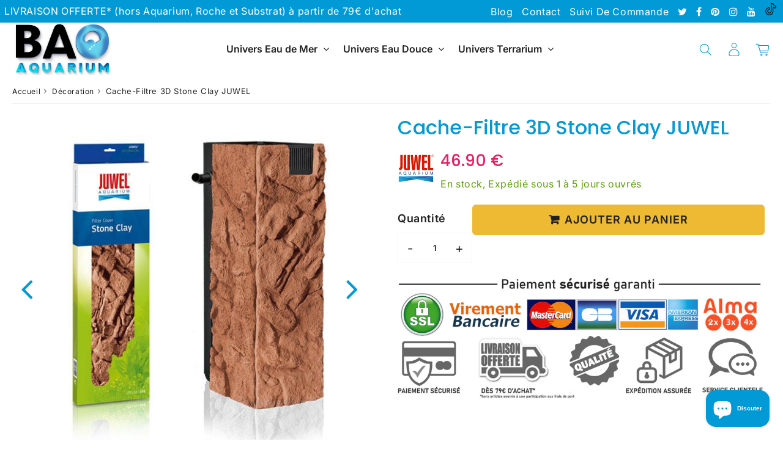

--- FILE ---
content_type: text/html; charset=utf-8
request_url: https://bao-aquarium.com/products/cache-filtre-3d-stone-clay-juwel
body_size: 59139
content:

<!doctype html>
<html class="no-touch no-js" lang="fr">
<head>
  <!-- Google tag (gtag.js) -->
<script async src="https://www.googletagmanager.com/gtag/js?id=AW-810248989"></script>
<script>
  window.dataLayer = window.dataLayer || [];
  function gtag(){dataLayer.push(arguments);}
  gtag('js', new Date());

  gtag('config', 'AW-810248989');
</script><meta charset="utf-8">
  <meta http-equiv="X-UA-Compatible" content="IE=edge,chrome=1">
  <meta name="viewport" content="width=device-width, initial-scale=1.0, shrink-to-fit=no" />
  <meta name="theme-color" content="#ffffff"><link rel="shortcut icon" href="//bao-aquarium.com/cdn/shop/files/logo-bao-aquarium-favicon-32-px-fond-transparent_32x32.png?v=1738733718" type="image/png" />
  <link rel="apple-touch-icon" href="//bao-aquarium.com/cdn/shop/files/logo-bao-aquarium-favicon-32-px-fond-transparent_128x128.png?v=1738733718"><title>
    Cache-Filtre 3D Stone Clay JUWEL &ndash; Bao Aquarium
  </title>       
  <meta name="description" content="Stone Clay JUWEL | Revêtement de Filtre en Relief pour Décoration d&#39;Aquarium | Dimensions : 55,5 x 18,6 x 1 cm | Compatible avec Aquariums JUWEL Primo, Rio, Lido, Vision et Trigon | En savoir plus">
<meta property="og:site_name" content="Bao Aquarium">
<meta property="og:url" content="https://bao-aquarium.com/products/cache-filtre-3d-stone-clay-juwel">
<meta property="og:title" content="Cache-Filtre 3D Stone Clay JUWEL">
<meta property="og:type" content="product">


<meta property="og:description" content="Stone Clay JUWEL | Revêtement de Filtre en Relief pour Décoration d&#39;Aquarium | Dimensions : 55,5 x 18,6 x 1 cm | Compatible avec Aquariums JUWEL Primo, Rio, Lido, Vision et Trigon | En savoir plus">

<meta property="og:price:amount" content="46.90">
  <meta property="og:price:currency" content="EUR"><meta property="og:image" content="http://bao-aquarium.com/cdn/shop/products/juwel-aquarium-stone-clay-filter-cover_1024x1024.jpg?v=1587392261"><meta property="og:image" content="http://bao-aquarium.com/cdn/shop/products/stone-clay-decoration-de-fond-aquarium-juwel_fda4887d-c8e0-49dc-9ffd-1ef304a40280_1024x1024.jpg?v=1587390037"><meta property="og:image" content="http://bao-aquarium.com/cdn/shop/products/fg_juwel_aquarium_Stone-Clay_colour_1_-m_e30c44e9-fbcc-48a1-b0ac-4e09288e1bfa_1024x1024.png?v=1684064381">
<meta property="og:image:secure_url" content="https://bao-aquarium.com/cdn/shop/products/juwel-aquarium-stone-clay-filter-cover_1024x1024.jpg?v=1587392261"><meta property="og:image:secure_url" content="https://bao-aquarium.com/cdn/shop/products/stone-clay-decoration-de-fond-aquarium-juwel_fda4887d-c8e0-49dc-9ffd-1ef304a40280_1024x1024.jpg?v=1587390037"><meta property="og:image:secure_url" content="https://bao-aquarium.com/cdn/shop/products/fg_juwel_aquarium_Stone-Clay_colour_1_-m_e30c44e9-fbcc-48a1-b0ac-4e09288e1bfa_1024x1024.png?v=1684064381">


  <meta name="twitter:site" content="@BaoAquarium">


  <meta name="twitter:card" content="summary_large_image">
  <meta name="twitter:image" content="https://bao-aquarium.com/cdn/shop/products/juwel-aquarium-stone-clay-filter-cover_1024x1024.jpg?v=1587392261">
  <meta name="twitter:image:width" content="480">
  <meta name="twitter:image:height" content="480">

<meta name="twitter:title" content="Cache-Filtre 3D Stone Clay JUWEL">


<meta property="twitter:description" content="Stone Clay JUWEL | Revêtement de Filtre en Relief pour Décoration d&#39;Aquarium | Dimensions : 55,5 x 18,6 x 1 cm | Compatible avec Aquariums JUWEL Primo, Rio, Lido, Vision et Trigon | En savoir plus">



  <link rel="canonical" href="https://bao-aquarium.com/products/cache-filtre-3d-stone-clay-juwel" />
  
<script>window.performance && window.performance.mark && window.performance.mark('shopify.content_for_header.start');</script><meta name="google-site-verification" content="VWGGbVDpp7NRs__-kLg-t_CL0A1cEWi6LYj6RlzW-Mw">
<meta id="shopify-digital-wallet" name="shopify-digital-wallet" content="/3722674291/digital_wallets/dialog">
<meta name="shopify-checkout-api-token" content="a7dfed833cb2a58e37aa054e6d516e0d">
<link rel="alternate" hreflang="x-default" href="https://bao-aquarium.com/products/cache-filtre-3d-stone-clay-juwel">
<link rel="alternate" hreflang="fr" href="https://bao-aquarium.com/products/cache-filtre-3d-stone-clay-juwel">
<link rel="alternate" hreflang="de-DE" href="https://bao-aquarium.com/de-de/products/3d-filter-cache-stein-ton-juwel">
<link rel="alternate" hreflang="de-AT" href="https://bao-aquarium.com/de-de/products/3d-filter-cache-stein-ton-juwel">
<link rel="alternate" hreflang="it-IT" href="https://bao-aquarium.com/it-it/products/filtro-3d-cache-stone-clay-juwel">
<link rel="alternate" hreflang="it-VA" href="https://bao-aquarium.com/it-it/products/filtro-3d-cache-stone-clay-juwel">
<link rel="alternate" hreflang="it-SM" href="https://bao-aquarium.com/it-it/products/filtro-3d-cache-stone-clay-juwel">
<link rel="alternate" hreflang="nl-NL" href="https://bao-aquarium.com/nl-nl/products/3d-filter-cache-stone-clay-juwel">
<link rel="alternate" hreflang="es-ES" href="https://bao-aquarium.com/es-es/products/cache-3d-filter-stone-clay-juwel">
<link rel="alternate" hreflang="es-AD" href="https://bao-aquarium.com/es-es/products/cache-3d-filter-stone-clay-juwel">
<link rel="alternate" type="application/json+oembed" href="https://bao-aquarium.com/products/cache-filtre-3d-stone-clay-juwel.oembed">
<script async="async" src="/checkouts/internal/preloads.js?locale=fr-FR"></script>
<script id="apple-pay-shop-capabilities" type="application/json">{"shopId":3722674291,"countryCode":"FR","currencyCode":"EUR","merchantCapabilities":["supports3DS"],"merchantId":"gid:\/\/shopify\/Shop\/3722674291","merchantName":"Bao Aquarium","requiredBillingContactFields":["postalAddress","email","phone"],"requiredShippingContactFields":["postalAddress","email","phone"],"shippingType":"shipping","supportedNetworks":["visa","masterCard","amex","maestro"],"total":{"type":"pending","label":"Bao Aquarium","amount":"1.00"},"shopifyPaymentsEnabled":true,"supportsSubscriptions":true}</script>
<script id="shopify-features" type="application/json">{"accessToken":"a7dfed833cb2a58e37aa054e6d516e0d","betas":["rich-media-storefront-analytics"],"domain":"bao-aquarium.com","predictiveSearch":true,"shopId":3722674291,"locale":"fr"}</script>
<script>var Shopify = Shopify || {};
Shopify.shop = "bao-aquarium.myshopify.com";
Shopify.locale = "fr";
Shopify.currency = {"active":"EUR","rate":"1.0"};
Shopify.country = "FR";
Shopify.theme = {"name":"speedfly-5-0-ncy2qk","id":188446540115,"schema_name":"Speedfly Theme","schema_version":"5.0","theme_store_id":null,"role":"main"};
Shopify.theme.handle = "null";
Shopify.theme.style = {"id":null,"handle":null};
Shopify.cdnHost = "bao-aquarium.com/cdn";
Shopify.routes = Shopify.routes || {};
Shopify.routes.root = "/";</script>
<script type="module">!function(o){(o.Shopify=o.Shopify||{}).modules=!0}(window);</script>
<script>!function(o){function n(){var o=[];function n(){o.push(Array.prototype.slice.apply(arguments))}return n.q=o,n}var t=o.Shopify=o.Shopify||{};t.loadFeatures=n(),t.autoloadFeatures=n()}(window);</script>
<script id="shop-js-analytics" type="application/json">{"pageType":"product"}</script>
<script defer="defer" async type="module" src="//bao-aquarium.com/cdn/shopifycloud/shop-js/modules/v2/client.init-shop-cart-sync_XvpUV7qp.fr.esm.js"></script>
<script defer="defer" async type="module" src="//bao-aquarium.com/cdn/shopifycloud/shop-js/modules/v2/chunk.common_C2xzKNNs.esm.js"></script>
<script type="module">
  await import("//bao-aquarium.com/cdn/shopifycloud/shop-js/modules/v2/client.init-shop-cart-sync_XvpUV7qp.fr.esm.js");
await import("//bao-aquarium.com/cdn/shopifycloud/shop-js/modules/v2/chunk.common_C2xzKNNs.esm.js");

  window.Shopify.SignInWithShop?.initShopCartSync?.({"fedCMEnabled":true,"windoidEnabled":true});

</script>
<script>(function() {
  var isLoaded = false;
  function asyncLoad() {
    if (isLoaded) return;
    isLoaded = true;
    var urls = ["https:\/\/loox.io\/widget\/N1ZY9WLv3_\/loox.1591632504688.js?shop=bao-aquarium.myshopify.com","https:\/\/neon.stock-sync.com\/neon\/widget.js?shop=bao-aquarium.myshopify.com","https:\/\/pixel.wetracked.io\/bao-aquarium.myshopify.com\/events.js?shop=bao-aquarium.myshopify.com"];
    for (var i = 0; i < urls.length; i++) {
      var s = document.createElement('script');
      s.type = 'text/javascript';
      s.async = true;
      s.src = urls[i];
      var x = document.getElementsByTagName('script')[0];
      x.parentNode.insertBefore(s, x);
    }
  };
  if(window.attachEvent) {
    window.attachEvent('onload', asyncLoad);
  } else {
    window.addEventListener('load', asyncLoad, false);
  }
})();</script>
<script id="__st">var __st={"a":3722674291,"offset":3600,"reqid":"1ad3e72a-1567-4ba8-b3ec-76408e56e512-1768855394","pageurl":"bao-aquarium.com\/products\/cache-filtre-3d-stone-clay-juwel","u":"61c2c90aa19a","p":"product","rtyp":"product","rid":4577724039277};</script>
<script>window.ShopifyPaypalV4VisibilityTracking = true;</script>
<script id="captcha-bootstrap">!function(){'use strict';const t='contact',e='account',n='new_comment',o=[[t,t],['blogs',n],['comments',n],[t,'customer']],c=[[e,'customer_login'],[e,'guest_login'],[e,'recover_customer_password'],[e,'create_customer']],r=t=>t.map((([t,e])=>`form[action*='/${t}']:not([data-nocaptcha='true']) input[name='form_type'][value='${e}']`)).join(','),a=t=>()=>t?[...document.querySelectorAll(t)].map((t=>t.form)):[];function s(){const t=[...o],e=r(t);return a(e)}const i='password',u='form_key',d=['recaptcha-v3-token','g-recaptcha-response','h-captcha-response',i],f=()=>{try{return window.sessionStorage}catch{return}},m='__shopify_v',_=t=>t.elements[u];function p(t,e,n=!1){try{const o=window.sessionStorage,c=JSON.parse(o.getItem(e)),{data:r}=function(t){const{data:e,action:n}=t;return t[m]||n?{data:e,action:n}:{data:t,action:n}}(c);for(const[e,n]of Object.entries(r))t.elements[e]&&(t.elements[e].value=n);n&&o.removeItem(e)}catch(o){console.error('form repopulation failed',{error:o})}}const l='form_type',E='cptcha';function T(t){t.dataset[E]=!0}const w=window,h=w.document,L='Shopify',v='ce_forms',y='captcha';let A=!1;((t,e)=>{const n=(g='f06e6c50-85a8-45c8-87d0-21a2b65856fe',I='https://cdn.shopify.com/shopifycloud/storefront-forms-hcaptcha/ce_storefront_forms_captcha_hcaptcha.v1.5.2.iife.js',D={infoText:'Protégé par hCaptcha',privacyText:'Confidentialité',termsText:'Conditions'},(t,e,n)=>{const o=w[L][v],c=o.bindForm;if(c)return c(t,g,e,D).then(n);var r;o.q.push([[t,g,e,D],n]),r=I,A||(h.body.append(Object.assign(h.createElement('script'),{id:'captcha-provider',async:!0,src:r})),A=!0)});var g,I,D;w[L]=w[L]||{},w[L][v]=w[L][v]||{},w[L][v].q=[],w[L][y]=w[L][y]||{},w[L][y].protect=function(t,e){n(t,void 0,e),T(t)},Object.freeze(w[L][y]),function(t,e,n,w,h,L){const[v,y,A,g]=function(t,e,n){const i=e?o:[],u=t?c:[],d=[...i,...u],f=r(d),m=r(i),_=r(d.filter((([t,e])=>n.includes(e))));return[a(f),a(m),a(_),s()]}(w,h,L),I=t=>{const e=t.target;return e instanceof HTMLFormElement?e:e&&e.form},D=t=>v().includes(t);t.addEventListener('submit',(t=>{const e=I(t);if(!e)return;const n=D(e)&&!e.dataset.hcaptchaBound&&!e.dataset.recaptchaBound,o=_(e),c=g().includes(e)&&(!o||!o.value);(n||c)&&t.preventDefault(),c&&!n&&(function(t){try{if(!f())return;!function(t){const e=f();if(!e)return;const n=_(t);if(!n)return;const o=n.value;o&&e.removeItem(o)}(t);const e=Array.from(Array(32),(()=>Math.random().toString(36)[2])).join('');!function(t,e){_(t)||t.append(Object.assign(document.createElement('input'),{type:'hidden',name:u})),t.elements[u].value=e}(t,e),function(t,e){const n=f();if(!n)return;const o=[...t.querySelectorAll(`input[type='${i}']`)].map((({name:t})=>t)),c=[...d,...o],r={};for(const[a,s]of new FormData(t).entries())c.includes(a)||(r[a]=s);n.setItem(e,JSON.stringify({[m]:1,action:t.action,data:r}))}(t,e)}catch(e){console.error('failed to persist form',e)}}(e),e.submit())}));const S=(t,e)=>{t&&!t.dataset[E]&&(n(t,e.some((e=>e===t))),T(t))};for(const o of['focusin','change'])t.addEventListener(o,(t=>{const e=I(t);D(e)&&S(e,y())}));const B=e.get('form_key'),M=e.get(l),P=B&&M;t.addEventListener('DOMContentLoaded',(()=>{const t=y();if(P)for(const e of t)e.elements[l].value===M&&p(e,B);[...new Set([...A(),...v().filter((t=>'true'===t.dataset.shopifyCaptcha))])].forEach((e=>S(e,t)))}))}(h,new URLSearchParams(w.location.search),n,t,e,['guest_login'])})(!0,!0)}();</script>
<script integrity="sha256-4kQ18oKyAcykRKYeNunJcIwy7WH5gtpwJnB7kiuLZ1E=" data-source-attribution="shopify.loadfeatures" defer="defer" src="//bao-aquarium.com/cdn/shopifycloud/storefront/assets/storefront/load_feature-a0a9edcb.js" crossorigin="anonymous"></script>
<script data-source-attribution="shopify.dynamic_checkout.dynamic.init">var Shopify=Shopify||{};Shopify.PaymentButton=Shopify.PaymentButton||{isStorefrontPortableWallets:!0,init:function(){window.Shopify.PaymentButton.init=function(){};var t=document.createElement("script");t.src="https://bao-aquarium.com/cdn/shopifycloud/portable-wallets/latest/portable-wallets.fr.js",t.type="module",document.head.appendChild(t)}};
</script>
<script data-source-attribution="shopify.dynamic_checkout.buyer_consent">
  function portableWalletsHideBuyerConsent(e){var t=document.getElementById("shopify-buyer-consent"),n=document.getElementById("shopify-subscription-policy-button");t&&n&&(t.classList.add("hidden"),t.setAttribute("aria-hidden","true"),n.removeEventListener("click",e))}function portableWalletsShowBuyerConsent(e){var t=document.getElementById("shopify-buyer-consent"),n=document.getElementById("shopify-subscription-policy-button");t&&n&&(t.classList.remove("hidden"),t.removeAttribute("aria-hidden"),n.addEventListener("click",e))}window.Shopify?.PaymentButton&&(window.Shopify.PaymentButton.hideBuyerConsent=portableWalletsHideBuyerConsent,window.Shopify.PaymentButton.showBuyerConsent=portableWalletsShowBuyerConsent);
</script>
<script data-source-attribution="shopify.dynamic_checkout.cart.bootstrap">document.addEventListener("DOMContentLoaded",(function(){function t(){return document.querySelector("shopify-accelerated-checkout-cart, shopify-accelerated-checkout")}if(t())Shopify.PaymentButton.init();else{new MutationObserver((function(e,n){t()&&(Shopify.PaymentButton.init(),n.disconnect())})).observe(document.body,{childList:!0,subtree:!0})}}));
</script>
<script id='scb4127' type='text/javascript' async='' src='https://bao-aquarium.com/cdn/shopifycloud/privacy-banner/storefront-banner.js'></script><link id="shopify-accelerated-checkout-styles" rel="stylesheet" media="screen" href="https://bao-aquarium.com/cdn/shopifycloud/portable-wallets/latest/accelerated-checkout-backwards-compat.css" crossorigin="anonymous">
<style id="shopify-accelerated-checkout-cart">
        #shopify-buyer-consent {
  margin-top: 1em;
  display: inline-block;
  width: 100%;
}

#shopify-buyer-consent.hidden {
  display: none;
}

#shopify-subscription-policy-button {
  background: none;
  border: none;
  padding: 0;
  text-decoration: underline;
  font-size: inherit;
  cursor: pointer;
}

#shopify-subscription-policy-button::before {
  box-shadow: none;
}

      </style>

<script>window.performance && window.performance.mark && window.performance.mark('shopify.content_for_header.end');</script> 

  <!-- CSS - JS ================================================== -->     
  <link rel="preconnect" href="https://cdn.shopify.com" as="style" crossorigin>
  <link rel="preconnect" href="https://fonts.shopifycdn.com" crossorigin>  
  <link rel="preconnect" href="https://v.shopify.com" /> 
  <link rel="preconnect" href="https://cdn.shopifycloud.com" /> 
  <link rel="preconnect" href="https://monorail-edge.shopifysvc.com">  
  <link rel="preconnect" href="https://cdnjs.cloudflare.com">   

  
<style data-shopify>

@font-face {
  font-family: Inter;
  font-weight: 400;
  font-style: normal;
  font-display: swap;
  src: url("//bao-aquarium.com/cdn/fonts/inter/inter_n4.b2a3f24c19b4de56e8871f609e73ca7f6d2e2bb9.woff2") format("woff2"),
       url("//bao-aquarium.com/cdn/fonts/inter/inter_n4.af8052d517e0c9ffac7b814872cecc27ae1fa132.woff") format("woff");
}


@font-face {
  font-family: Poppins;
  font-weight: 400;
  font-style: normal;
  font-display: swap;
  src: url("//bao-aquarium.com/cdn/fonts/poppins/poppins_n4.0ba78fa5af9b0e1a374041b3ceaadf0a43b41362.woff2") format("woff2"),
       url("//bao-aquarium.com/cdn/fonts/poppins/poppins_n4.214741a72ff2596839fc9760ee7a770386cf16ca.woff") format("woff");
}

@font-face {
  font-family: Poppins;
  font-weight: 500;
  font-style: normal;
  font-display: swap;
  src: url("//bao-aquarium.com/cdn/fonts/poppins/poppins_n5.ad5b4b72b59a00358afc706450c864c3c8323842.woff2") format("woff2"),
       url("//bao-aquarium.com/cdn/fonts/poppins/poppins_n5.33757fdf985af2d24b32fcd84c9a09224d4b2c39.woff") format("woff");
}

@font-face {
  font-family: Inter;
  font-weight: 400;
  font-style: normal;
  font-display: swap;
  src: url("//bao-aquarium.com/cdn/fonts/inter/inter_n4.b2a3f24c19b4de56e8871f609e73ca7f6d2e2bb9.woff2") format("woff2"),
       url("//bao-aquarium.com/cdn/fonts/inter/inter_n4.af8052d517e0c9ffac7b814872cecc27ae1fa132.woff") format("woff");
}

@font-face {
  font-family: Inter;
  font-weight: 600;
  font-style: normal;
  font-display: swap;
  src: url("//bao-aquarium.com/cdn/fonts/inter/inter_n6.771af0474a71b3797eb38f3487d6fb79d43b6877.woff2") format("woff2"),
       url("//bao-aquarium.com/cdn/fonts/inter/inter_n6.88c903d8f9e157d48b73b7777d0642925bcecde7.woff") format("woff");
}


:root {

  /* Width variables */
  --page-width: 1440px;
  --section-spaced: 3rem; 
  --gutter: 2rem;
  --gutter-half: calc(var(--gutter) / 2);
  --gutter-quarter: calc(var(--gutter) / 4);

  /* FONT */

  /* Titles Font */
  --headerFontStack: Poppins, sans-serif;
  --headerFontWeight: 500;

  /* Body Font */
  --bodyFontStack: Inter, sans-serif;
  --baseFontSize: 1.8rem;
  --baseFontSizeMobile: 1.6rem;

  /* Navigation and Button Font */
  --accentFontStack: Inter, sans-serif;
  --accentFontWeight: 600;

  /* FONT SIZES */

  --h1FontSize: 4.1rem;
  --h2FontSize: 3.1rem;
  --h3FontSize: 2.8rem;
  --h4FontSize: 2.4rem;
  --h5FontSize: 2rem;

  --h1FontSizeSm: 2.8rem;
  --h2FontSizeSm: 2.4rem;
  --h3FontSizeSm: 2rem;
  --h4FontSizeSm: 1.8rem;
  --h5FontSizeSm: 1.6rem;

  --btnAtcFontSize: 1.8rem;
  --btnFontSize: 1.6rem;
  --btnPadding: 1.6rem;
  --btnAtcPadding: 1.6rem;
  
  --btnFontWeight: 600;
  
  --navFontSize: 1.6rem;

  --priceFontSize: 2.6rem;
  --priceFontSizeSmall: 1.6rem;
  
  /* COLORS */

  /* General colors */
  --colorBody: #ffffff;
  --colorBodyHomepage: #ffffff;
  --colorTextBody: #212121;
  --colorTextTitle: #009ad6; 

  --colorSectionTitles: #009ad6;
  --colorSectionTitlesBg: ;
  --colorError: #e91e63;
  --colorPrice: #e91e63;
  --colorPrice2: #aaaaaa;
  
  --colorPriceBg: #e91e63;
  --colorPriceText: #ffffff; 

  /* Button colors */
  
  --colorBtnPrimaryBg: #009ad6;
  --colorBtnPrimaryText: #ffffff;
  --sizeBtnPrimaryBorder: 0px; 
  --colorBtnPrimaryBorder: #009ad6;
  --colorBtnPrimaryBgHover: #007bbf;
  --colorBtnPrimaryTextHover: #ffffff;
  --colorBtnPrimaryBorderHover: #007bbf;

  --colorBtnSecondaryBg: #ffffff;
  --colorBtnSecondaryText: #009ad6;  
  --sizeBtnSecondaryBorder: 0px;
  --colorBtnSecondaryBorder: #009ad6;
  --colorBtnSecondaryBgHover: #f5f5f5;
  --colorBtnSecondaryTextHover: #009ad6;  
  --colorBtnSecondaryBorderHover: #009ad6;

  --colorBtnThirdBg: ;
  --colorBtnThirdText: #009ad6;  
  --sizeBtnThirdBorder: 1px;
  --colorBtnThirdBorder: #009ad6;

  --colorBtnThirdBgHover: #009ad6;
  --colorBtnThirdTextHover: #ffffff;  
  --colorBtnThirdBorderHover: #009ad6;

  --colorBtnAtcText: #212121;
  --colorBtnAtcBg: #eeb933;
  --colorBtnAtcTextHover: #212121;
  --colorBtnAtcBgHover: #f1b92c;
  --sizeBtnAtcBorder: 0px; 
  --colorBtnAtcBorder: #212121;
  --colorBtnBuyNowText: #212121;
  --colorBtnBuyNowBg: #eeb933;

  /* link colors */
  --colorLink: #009ad6;

 /* Site Header */
  --headerBackground: #ffffff;
  --headerText: #212121;
  --headerButtonAndSearch: ;
  --headerSearchColor: #009ad6;
  --headerSearchBgColor: rgba(0,0,0,0);
  --headerActionCartColor: #009ad6;
  --headerActionCartBgColor: rgba(0,0,0,0);
  --headerAccountColor: #009ad6;
  --headerAccountBgColor: rgba(0,0,0,0);
  --headerCartCount: #e91e63;  
  --topheaderTextColor:#ffffff;
  --topheaderBgColor:#009ad6;
  --sectionCollectionColorText:#ffffff;
  --sectionCollectionColorBg:rgba(20, 23, 26, 0.8);
  --sectionCollectionColorTextHover:#ffffff;
  --sectionCollectionColorBgHover:rgba(0, 154, 214, 0.8);

  --sectionHeaderColorIcon1: ;
  --sectionHeaderColorIcon2: ;

  --searchAutoCompleteBg: #ffffff;
  --searchAutoCompleteBorder: #dedede;
  --searchAutoCompleteColor: #212121;
  --searchModalBgColor: rgba(222, 222, 222, 0.9);
  --searchModalBtnCloseColor: #212121;
  --searchModalBlocBorderColor: #009ad6;
  --searchModalBlocTextColor: #212121;
  --searchModalBlocIconColor: #009ad6;

  /* Product */

  --navProductsText: #009ad6;
  --tabColor: #212121;
  --tabBgColor: #ffffff;
  --tabBorderColor: #dedede;
  
  --variantLabel: #212121;
  --swatchBtnColor: #212121;
  --swatchBtnBgColor: #ffffff;
  --swatchBtnBorderColor: #dedede;
  --swatchBtnColorHover: #ffffff;
  --swatchBtnBgColorHover: #009ad6;
  --swatchBtnBorderColorHover: #009ad6;
  --swatchBtnBorderWidth: 40;  
  --variant-box-shadow: 0 0 0px ;

  /* Cart */
  --headerCartColor: #212121;
  --headerCartBg: #ffffff;
  --headerCartBorder: #dedede;

  /* Nav background */
  --colorNav: #ffffff;
  --colorNavText: #212121;
  --colorNavTextHover: #009ad6;
  --colorNavTextHover2: #009ad6;
  --colorNav2: #ffffff;
  --colorNav2Text: #212121;
  --colorMegamenu: #dedede;

  /* Mobile Nav Bar */
  --mobileNavBarHeight: 50px;

  /* Product */
  --productStockBg: #e9f5e9;
  --productStockBgActive: #e91e63;
  --productQtyColor: #212121;
  --productQtyBgColor: rgba(0,0,0,0);
  --colorBorder: #f5f5f5;

  /* Blog */
  --blog-summary-bg-color: #f5f5f5;
  --blog-summary-border-color: #dedede;
  --blog-summary-title-color: #212121;
  --blog-summary-link-color: #009ad6;
  

  /* Slider */
  --slider_title_color: #fff;
  --slider_bgtitle_color: ;
  --slider_text_color: #ffffff;
  --slider_bgtext_color: ;
  --slider_btn_title_color: #ffffff;
  --slider_btn_bgtitle_color: #009ad6;
  --slider_btn_text_hover_title_color: #ffffff;
  --slider_btn_bg_hover_title_color: #007bbf;
  --slider_btn_border_color: #009ad6;
  --slider_btn_border_hover_color: #007bbf;

  --slider_btn2_title_color: #ffffff;
  --slider_btn2_bgtitle_color: rgb(0, 0, 0);
  --slider_btn2_text_hover_title_color: #ffffff;
  --slider_btn2_bg_hover_title_color: #009ad6;
  --slider_btn2_border_color: #ffffff;
  --slider_btn2_border_hover_color: #009ad6;

  --slider_angle: #009ad6;
  --slider_dots_color: #ffffff;
  --slider_dots_color_hover: #009ad6;

  /* Testimonial */
  --color-testimonial: #212121;
  --color-testimonial-star: #009ad6;
  --color-testimonial-arrow-bg: ;
  --color-testimonial-arrow: #009ad6;

  /* FAQ */
  --colorFaqPanelTitle: #212121;
  --colorFaqPanelTitleBg: ;
  --colorFaqPanelText: #212121;
  --colorFaqPanelTextBg: ;
  --colorFaqPanelBorder: #DEDEDE;

  /* newsletter */
  --color-newsletter-form-field: #212121;
  --color-newsletter-form-field-bg: #f5f5f5;
  --color-newsletter-form-btn: #FFFFFF;
  --color-newsletter-form-btn-bg: #4caf50;

  /* newsletter popup */
  --newsletterPopupColor: #212121;
  --newsletterPopupBgColor: #ffffff;
  --newsletterPopupClose: #fff;
  --newsletterPopupBgClose: #e91e63;

  /* sticky bar */
  --stickybarColor: #212121;
  --stickybarBgColor: #ffffff;
  --stickybarPositionTop: auto;
  --stickybarPositionBottom: 0;

  /* bundles */
  --bundleColor: #212121;
  --bundleBgColor: #f5f5f5;
  --bundleStarColor: #009ad6;

  /* special offer */
  --specialOfferColor: #212121;
  --specialOfferBgColor: #FFFFFF;
  --specialOfferColorActive: #ffffff;
  --specialOfferBgColorActive: #009ad6;
  --specialOfferPrice: #e91e63;
  --specialOfferBorderColor: #dedede;
  --specialOfferChecked: #009ad6;

  /* Site Footer */
  --colorFooterBg: #14171a;
  --colorFooterTitle: #009ad6;
  --colorFooterText: #fff;
  --colorSvg:#009ad6;
  --colorFooterBgBtn: #4caf50;
  --colorFooterBgBtnText: #ffffff;
  --colorFooterBgInput: #f5f5f5;
  --colorFooterBgInputText: #212121;
  --colorBackToTop1: #ffffff;
  --colorBackToTop2: rgba(0, 154, 214, 0.9);
  --colorFooterSocialLinks: #ffffff;


  /* Size chart */
  --sizeChartColor: #212121;
  --sizeChartBg: #ffffff;
  --sizeChartTitleColor: #ffffff;
  --sizeChartTitleBg: #009ad6;

  /* Helper colors */
  --disabledGrey: #f6f6f6;
  --disabledBorder: var(--disabledGrey);
  --errorRed: #dc0000;
  --errorRedBg: var(--errorRed);
  --successGreen: #0a942a;

  /* Radius */
  --radius: 2px;
  --btnBorderRadius:6px;

 /* Share buttons  */
  --shareButtonHeight: 22px;
  --shareButtonCleanHeight: 30px;
  --shareBorderColor: #ececec;

 /* Collections */
  --filterIconWidth: 12px;
  --innerFilterIconWidth: 6px;

  /* Placeholder colors */
  --color-blankstate: rgba(var(--colorTextBody), 0.35);
  --color-blankstate-border: rgba(var(--colorTextBody), 0.2);
  --color-blankstate-background: rgba(var(--colorTextBody), 0.1);
  --color-text-body-opacity1: rgba(33, 33, 33, 0.05);
  --color-text-body-opacity2: rgba(33, 33, 33, 0.1);
  --color-text-body-opacity3: rgba(33, 33, 33, 0.2);
  --color-text-body-opacity4: rgba(33, 33, 33, 0.3);

  /*  SPACINGS */

  /* Letter Spacing */
  --titleLetterSpacing: 0px;
  --navLetterSpacing: 0px;
  --btnLetterSpacing: 1px;  
  
}    

.color-scheme-1, .shopify-section .color-scheme-1 > div {
  background: #f5f5f5;
  color: #212121;
   --colorSectionTitles: #212121; 
}

.color-scheme-2, .shopify-section .color-scheme-2 > div {
  background: #009ad6;
  color: #FFFFFF;
  --colorSectionTitles: #FFFFFF; 
}

.color-scheme-3, .shopify-section .color-scheme-3 > div  {
  background: #ffffff;
  color: #212121;
  --colorSectionTitles: #212121; 
}


.color-scheme-inverse, .shopify-section .color-scheme-inverse > div {
  color: #f5f5f5;
  background: #212121;
}
.color-scheme-inverse * {
  --colorSectionTitles: #f5f5f5; 
}
.color-scheme-1 .btn-inherit, .shopify-section .color-scheme-1 .btn-inherit { 
  --colorBtnPrimaryBorder: #212121;
}
.color-scheme-2 .btn-inherit, .shopify-section .color-scheme-2 .btn-inherit { 
  --colorBtnPrimaryBorder: #FFFFFF;
}
.color-scheme-3 .btn-inherit, .shopify-section .color-scheme-3 .btn-inherit { 
  --colorBtnPrimaryBorder: #212121;
}
.color-scheme-3 .btn-inherit, .shopify-section .color-scheme-4 .btn-inherit { 
  --colorBtnThirdBorder: ;
}
.color-scheme-inverse .btn-inherit, .shopify-section .color-scheme-inverse .btn-inherit {
  --colorBtnPrimaryBg: #ffffff;
  --colorBtnPrimaryText: #009ad6;
  --colorBtnPrimaryBorder: #ffffff;
}

/*.shopify-section .color-scheme-1:not(.image-with-text-section), .shopify-section .color-scheme-2:not(.image-with-text-section), 
.shopify-section .color-scheme-3:not(.image-with-text-section), .shopify-section .color-scheme-inverse:not(.image-with-text-section) {
  padding:var(--section-spaced) 0;
}
*/

.shopify-section .color-scheme:not(.color-scheme-none) .color-scheme-inner {  
   padding:var(--gutter);
}
.shopify-section .color-scheme-1 .color-scheme-inner {
   background: rgba(33, 33, 33, 0.05);  
}
.shopify-section .color-scheme-2 .color-scheme-inner {
   background: rgba(255, 255, 255, 0.05);  
}
.shopify-section .color-scheme-3 .color-scheme-inner {
   background: rgba(33, 33, 33, 0.05);  
}
.shopify-section .color-scheme-inverse .color-scheme-inner {
   background: rgba(245, 245, 245, 0.05);  
}




</style>
 
 
  <link rel="preload" href="//bao-aquarium.com/cdn/shop/t/49/assets/font-awesome.min.css?v=163077347147306282661760123000" as="style" onload="this.onload=null;this.rel='stylesheet'">
  <noscript><link rel="stylesheet" href="//bao-aquarium.com/cdn/shop/t/49/assets/font-awesome.min.css?v=163077347147306282661760123000"></noscript>


  <link href="//bao-aquarium.com/cdn/shop/t/49/assets/theme.css?v=45105258809036329321762171766" rel="stylesheet" type="text/css" media="all" />
  
  <script src="//bao-aquarium.com/cdn/shop/t/49/assets/vendor.js?v=45007066030548803271760122984" defer></script> 
  <script src="//bao-aquarium.com/cdn/shop/t/49/assets/jquery-3.6.0.min.js?v=115860211936397945481760122984"></script> 
  <script src="//bao-aquarium.com/cdn/shop/t/49/assets/theme.js?v=28676691526879456561763527746" defer></script>   
   
  


     
  
  <!-- Code script ================================================== -->
       
  

  <style>
    .slideshow .slide:not(:first-child), .slick-slider .slick-slide:not(:first-child) { display: none; opacity: 0; }
    .slideshow.slick-initialized .slide, .slick-slider.slick-initialized .slick-slide, .slick-slider.slick-initialized .slideshow-show-true  { display: block !important; opacity: 1; } 
    .slick-slider  { opacity: 0; }
    .slick-slider.slick-initialized { opacity: 1 !important; }
  </style>
  

<!-- BEGIN app block: shopify://apps/image-sitemap/blocks/google-verify/7f21250b-d915-4143-91b8-090f195e7204 -->
<!-- END app block --><!-- BEGIN app block: shopify://apps/langshop/blocks/sdk/84899e01-2b29-42af-99d6-46d16daa2111 --><!-- BEGIN app snippet: config --><script type="text/javascript">
    /** Workaround for backward compatibility with old versions of localized themes */
    if (window.LangShopConfig && window.LangShopConfig.themeDynamics && window.LangShopConfig.themeDynamics.length) {
        themeDynamics = window.LangShopConfig.themeDynamics;
    } else {
        themeDynamics = [];
    }

    window.LangShopConfig = {
    "currentLanguage": "fr",
    "currentCurrency": "eur",
    "currentCountry": "FR",
    "shopifyLocales": [{"code":"fr","name":"français","endonym_name":"français","rootUrl":"\/"}    ],
    "shopifyCountries": [{"code":"DE","name":"Allemagne", "currency":"EUR"},{"code":"AD","name":"Andorre", "currency":"EUR"},{"code":"AT","name":"Autriche", "currency":"EUR"},{"code":"BE","name":"Belgique", "currency":"EUR"},{"code":"ES","name":"Espagne", "currency":"EUR"},{"code":"VA","name":"État de la Cité du Vatican", "currency":"EUR"},{"code":"FR","name":"France", "currency":"EUR"},{"code":"IT","name":"Italie", "currency":"EUR"},{"code":"LU","name":"Luxembourg", "currency":"EUR"},{"code":"MC","name":"Monaco", "currency":"EUR"},{"code":"NL","name":"Pays-Bas", "currency":"EUR"},{"code":"SM","name":"Saint-Marin", "currency":"EUR"}    ],
    "shopifyCurrencies": ["EUR"],
    "originalLanguage": {"code":"fr","alias":null,"title":"French","icon":null,"published":true,"active":false},
    "targetLanguages": [{"code":"de","alias":null,"title":"German","icon":null,"published":true,"active":true},{"code":"es","alias":null,"title":"Spanish","icon":null,"published":true,"active":true},{"code":"it","alias":null,"title":"Italian","icon":null,"published":true,"active":true},{"code":"nl","alias":null,"title":"Dutch","icon":null,"published":true,"active":true}],
    "languagesSwitchers": null,
    "defaultCurrency": {"code":"eur","title":"Euro","icon":null,"rate":0.919,"formatWithCurrency":"€{{amount}} EUR","formatWithoutCurrency":"€{{amount}}"},
    "targetCurrencies": [],
    "currenciesSwitchers": [{"id":20065916,"title":null,"type":"dropdown","status":"admin-only","display":"all","position":"bottom-left","offset":"10px","shortTitles":false,"isolateStyles":true,"icons":"rounded","sprite":"flags","defaultStyles":true,"devices":{"mobile":{"visible":true,"minWidth":null,"maxWidth":{"value":480,"dimension":"px"}},"tablet":{"visible":true,"minWidth":{"value":481,"dimension":"px"},"maxWidth":{"value":1023,"dimension":"px"}},"desktop":{"visible":true,"minWidth":{"value":1024,"dimension":"px"},"maxWidth":null}},"styles":{"dropdown":{"activeContainer":{"padding":{"top":{"value":8,"dimension":"px"},"right":{"value":10,"dimension":"px"},"bottom":{"value":8,"dimension":"px"},"left":{"value":10,"dimension":"px"}},"background":"rgba(255,255,255,.95)","borderRadius":{"topLeft":{"value":0,"dimension":"px"},"topRight":{"value":0,"dimension":"px"},"bottomLeft":{"value":0,"dimension":"px"},"bottomRight":{"value":0,"dimension":"px"}},"borderTop":{"color":"rgba(224, 224, 224, 1)","style":"solid","width":{"value":1,"dimension":"px"}},"borderRight":{"color":"rgba(224, 224, 224, 1)","style":"solid","width":{"value":1,"dimension":"px"}},"borderBottom":{"color":"rgba(224, 224, 224, 1)","style":"solid","width":{"value":1,"dimension":"px"}},"borderLeft":{"color":"rgba(224, 224, 224, 1)","style":"solid","width":{"value":1,"dimension":"px"}}},"activeContainerHovered":null,"activeItem":{"fontSize":{"value":13,"dimension":"px"},"fontFamily":"Open Sans","color":"rgba(39, 46, 49, 1)"},"activeItemHovered":null,"activeItemIcon":{"offset":{"value":10,"dimension":"px"},"position":"left"},"dropdownContainer":{"animation":"sliding","background":"rgba(255,255,255,.95)","borderRadius":{"topLeft":{"value":0,"dimension":"px"},"topRight":{"value":0,"dimension":"px"},"bottomLeft":{"value":0,"dimension":"px"},"bottomRight":{"value":0,"dimension":"px"}},"borderTop":{"color":"rgba(224, 224, 224, 1)","style":"solid","width":{"value":1,"dimension":"px"}},"borderRight":{"color":"rgba(224, 224, 224, 1)","style":"solid","width":{"value":1,"dimension":"px"}},"borderBottom":{"color":"rgba(224, 224, 224, 1)","style":"solid","width":{"value":1,"dimension":"px"}},"borderLeft":{"color":"rgba(224, 224, 224, 1)","style":"solid","width":{"value":1,"dimension":"px"}},"padding":{"top":{"value":0,"dimension":"px"},"right":{"value":0,"dimension":"px"},"bottom":{"value":0,"dimension":"px"},"left":{"value":0,"dimension":"px"}}},"dropdownContainerHovered":null,"dropdownItem":{"padding":{"top":{"value":8,"dimension":"px"},"right":{"value":10,"dimension":"px"},"bottom":{"value":8,"dimension":"px"},"left":{"value":10,"dimension":"px"}},"fontSize":{"value":13,"dimension":"px"},"fontFamily":"Open Sans","color":"rgba(39, 46, 49, 1)"},"dropdownItemHovered":{"color":"rgba(27, 160, 227, 1)"},"dropdownItemIcon":{"position":"left","offset":{"value":10,"dimension":"px"}},"arrow":{"color":"rgba(39, 46, 49, 1)","position":"right","offset":{"value":20,"dimension":"px"},"size":{"value":6,"dimension":"px"}}},"inline":{"container":{"background":"rgba(255,255,255,.95)","borderRadius":{"topLeft":{"value":4,"dimension":"px"},"topRight":{"value":4,"dimension":"px"},"bottomLeft":{"value":4,"dimension":"px"},"bottomRight":{"value":4,"dimension":"px"}},"borderTop":{"color":"rgba(224, 224, 224, 1)","style":"solid","width":{"value":1,"dimension":"px"}},"borderRight":{"color":"rgba(224, 224, 224, 1)","style":"solid","width":{"value":1,"dimension":"px"}},"borderBottom":{"color":"rgba(224, 224, 224, 1)","style":"solid","width":{"value":1,"dimension":"px"}},"borderLeft":{"color":"rgba(224, 224, 224, 1)","style":"solid","width":{"value":1,"dimension":"px"}}},"containerHovered":null,"item":{"background":"transparent","padding":{"top":{"value":8,"dimension":"px"},"right":{"value":10,"dimension":"px"},"bottom":{"value":8,"dimension":"px"},"left":{"value":10,"dimension":"px"}},"fontSize":{"value":13,"dimension":"px"},"fontFamily":"Open Sans","color":"rgba(39, 46, 49, 1)"},"itemHovered":{"background":"rgba(245, 245, 245, 1)","color":"rgba(39, 46, 49, 1)"},"itemActive":{"background":"rgba(245, 245, 245, 1)","color":"rgba(27, 160, 227, 1)"},"itemIcon":{"position":"left","offset":{"value":10,"dimension":"px"}}},"ios":{"activeContainer":{"padding":{"top":{"value":0,"dimension":"px"},"right":{"value":0,"dimension":"px"},"bottom":{"value":0,"dimension":"px"},"left":{"value":0,"dimension":"px"}},"background":"rgba(255,255,255,.95)","borderRadius":{"topLeft":{"value":0,"dimension":"px"},"topRight":{"value":0,"dimension":"px"},"bottomLeft":{"value":0,"dimension":"px"},"bottomRight":{"value":0,"dimension":"px"}},"borderTop":{"color":"rgba(224, 224, 224, 1)","style":"solid","width":{"value":1,"dimension":"px"}},"borderRight":{"color":"rgba(224, 224, 224, 1)","style":"solid","width":{"value":1,"dimension":"px"}},"borderBottom":{"color":"rgba(224, 224, 224, 1)","style":"solid","width":{"value":1,"dimension":"px"}},"borderLeft":{"color":"rgba(224, 224, 224, 1)","style":"solid","width":{"value":1,"dimension":"px"}}},"activeContainerHovered":null,"activeItem":{"fontSize":{"value":13,"dimension":"px"},"fontFamily":"Open Sans","color":"rgba(39, 46, 49, 1)","padding":{"top":{"value":8,"dimension":"px"},"right":{"value":10,"dimension":"px"},"bottom":{"value":8,"dimension":"px"},"left":{"value":10,"dimension":"px"}}},"activeItemHovered":null,"activeItemIcon":{"position":"left","offset":{"value":10,"dimension":"px"}},"modalOverlay":{"background":"rgba(0, 0, 0, 0.7)"},"wheelButtonsContainer":{"background":"rgba(255, 255, 255, 1)","padding":{"top":{"value":8,"dimension":"px"},"right":{"value":10,"dimension":"px"},"bottom":{"value":8,"dimension":"px"},"left":{"value":10,"dimension":"px"}},"borderTop":{"color":"rgba(224, 224, 224, 1)","style":"solid","width":{"value":0,"dimension":"px"}},"borderRight":{"color":"rgba(224, 224, 224, 1)","style":"solid","width":{"value":0,"dimension":"px"}},"borderBottom":{"color":"rgba(224, 224, 224, 1)","style":"solid","width":{"value":1,"dimension":"px"}},"borderLeft":{"color":"rgba(224, 224, 224, 1)","style":"solid","width":{"value":0,"dimension":"px"}}},"wheelCloseButton":{"fontSize":{"value":14,"dimension":"px"},"fontFamily":"Open Sans","color":"rgba(39, 46, 49, 1)","fontWeight":"bold"},"wheelCloseButtonHover":null,"wheelSubmitButton":{"fontSize":{"value":14,"dimension":"px"},"fontFamily":"Open Sans","color":"rgba(39, 46, 49, 1)","fontWeight":"bold"},"wheelSubmitButtonHover":null,"wheelPanelContainer":{"background":"rgba(255, 255, 255, 1)"},"wheelLine":{"borderTop":{"color":"rgba(224, 224, 224, 1)","style":"solid","width":{"value":1,"dimension":"px"}},"borderRight":{"color":"rgba(224, 224, 224, 1)","style":"solid","width":{"value":0,"dimension":"px"}},"borderBottom":{"color":"rgba(224, 224, 224, 1)","style":"solid","width":{"value":1,"dimension":"px"}},"borderLeft":{"color":"rgba(224, 224, 224, 1)","style":"solid","width":{"value":0,"dimension":"px"}}},"wheelItem":{"background":"transparent","padding":{"top":{"value":8,"dimension":"px"},"right":{"value":10,"dimension":"px"},"bottom":{"value":8,"dimension":"px"},"left":{"value":10,"dimension":"px"}},"fontSize":{"value":13,"dimension":"px"},"fontFamily":"Open Sans","color":"rgba(39, 46, 49, 1)","justifyContent":"flex-start"},"wheelItemIcon":{"position":"left","offset":{"value":10,"dimension":"px"}}},"modal":{"activeContainer":{"padding":{"top":{"value":0,"dimension":"px"},"right":{"value":0,"dimension":"px"},"bottom":{"value":0,"dimension":"px"},"left":{"value":0,"dimension":"px"}},"background":"rgba(255,255,255,.95)","borderRadius":{"topLeft":{"value":0,"dimension":"px"},"topRight":{"value":0,"dimension":"px"},"bottomLeft":{"value":0,"dimension":"px"},"bottomRight":{"value":0,"dimension":"px"}},"borderTop":{"color":"rgba(224, 224, 224, 1)","style":"solid","width":{"value":1,"dimension":"px"}},"borderRight":{"color":"rgba(224, 224, 224, 1)","style":"solid","width":{"value":1,"dimension":"px"}},"borderBottom":{"color":"rgba(224, 224, 224, 1)","style":"solid","width":{"value":1,"dimension":"px"}},"borderLeft":{"color":"rgba(224, 224, 224, 1)","style":"solid","width":{"value":1,"dimension":"px"}}},"activeContainerHovered":null,"activeItem":{"fontSize":{"value":13,"dimension":"px"},"fontFamily":"Open Sans","color":"rgba(39, 46, 49, 1)","padding":{"top":{"value":8,"dimension":"px"},"right":{"value":10,"dimension":"px"},"bottom":{"value":8,"dimension":"px"},"left":{"value":10,"dimension":"px"}}},"activeItemHovered":null,"activeItemIcon":{"position":"left","offset":{"value":10,"dimension":"px"}},"modalOverlay":{"background":"rgba(0, 0, 0, 0.7)"},"modalContent":{"animation":"sliding-down","background":"rgba(255, 255, 255, 1)","maxHeight":{"value":80,"dimension":"vh"},"maxWidth":{"value":80,"dimension":"vw"},"width":{"value":320,"dimension":"px"}},"modalContentHover":null,"modalItem":{"reverseElements":true,"fontSize":{"value":11,"dimension":"px"},"fontFamily":"Open Sans","color":"rgba(102, 102, 102, 1)","textTransform":"uppercase","fontWeight":"bold","justifyContent":"space-between","letterSpacing":{"value":3,"dimension":"px"},"padding":{"top":{"value":20,"dimension":"px"},"right":{"value":26,"dimension":"px"},"bottom":{"value":20,"dimension":"px"},"left":{"value":26,"dimension":"px"}}},"modalItemIcon":{"offset":{"value":20,"dimension":"px"}},"modalItemRadio":{"size":{"value":20,"dimension":"px"},"offset":{"value":20,"dimension":"px"},"color":"rgba(193, 202, 202, 1)"},"modalItemHovered":{"background":"rgba(255, 103, 99, 0.5)","color":"rgba(254, 236, 233, 1)"},"modalItemHoveredRadio":{"size":{"value":20,"dimension":"px"},"offset":{"value":20,"dimension":"px"},"color":"rgba(254, 236, 233, 1)"},"modalActiveItem":{"fontSize":{"value":15,"dimension":"px"},"color":"rgba(254, 236, 233, 1)","background":"rgba(255, 103, 99, 1)"},"modalActiveItemRadio":{"size":{"value":24,"dimension":"px"},"offset":{"value":18,"dimension":"px"},"color":"rgba(255, 255, 255, 1)"},"modalActiveItemHovered":null,"modalActiveItemHoveredRadio":null},"select":{"container":{"background":"rgba(255,255,255, 1)","borderRadius":{"topLeft":{"value":4,"dimension":"px"},"topRight":{"value":4,"dimension":"px"},"bottomLeft":{"value":4,"dimension":"px"},"bottomRight":{"value":4,"dimension":"px"}},"borderTop":{"color":"rgba(204, 204, 204, 1)","style":"solid","width":{"value":1,"dimension":"px"}},"borderRight":{"color":"rgba(204, 204, 204, 1)","style":"solid","width":{"value":1,"dimension":"px"}},"borderBottom":{"color":"rgba(204, 204, 204, 1)","style":"solid","width":{"value":1,"dimension":"px"}},"borderLeft":{"color":"rgba(204, 204, 204, 1)","style":"solid","width":{"value":1,"dimension":"px"}}},"text":{"padding":{"top":{"value":5,"dimension":"px"},"right":{"value":8,"dimension":"px"},"bottom":{"value":5,"dimension":"px"},"left":{"value":8,"dimension":"px"}},"fontSize":{"value":13,"dimension":"px"},"fontFamily":"Open Sans","color":"rgba(39, 46, 49, 1)"}}}}],
    "languageDetection": "browser",
    "languagesCountries": [{"code":"fr","countries":["bj","bf","bi","kh","cm","ca","cf","td","km","cg","cd","ci","dj","eg","fr","gf","pf","tf","ga","gr","gp","gg","gn","ht","in","je","la","lb","mg","ml","mq","mr","mu","yt","mc","ma","nc","ne","re","rw","bl","mf","pm","vc","sn","sc","sy","tg","tn","vu","vn","wf"]},{"code":"de","countries":["at","dk","de","is","li","lu","na","ch"]},{"code":"es","countries":["ar","bz","bo","br","cl","co","cr","cu","do","ec","sv","gq","gi","gt","hn","mx","ni","pa","py","pe","pr","es","tt","uy","ve"]},{"code":"it","countries":["va","it","ly","sm","so"]},{"code":"nl","countries":["aw","be","id","nl","an","sr","bq","sx","cw"]}],
    "languagesBrowsers": [{"code":"fr","browsers":["fr"]},{"code":"de","browsers":["de"]},{"code":"es","browsers":["es"]},{"code":"it","browsers":["it"]},{"code":"nl","browsers":["nl"]}],
    "currencyDetection": "language",
    "currenciesLanguages": null,
    "currenciesCountries": null,
    "recommendationAlert": {"type":"banner","status":"disabled","isolateStyles":true,"styles":{"banner":{"bannerContainer":{"position":"top","spacing":10,"borderTop":{"color":"rgba(0,0,0,0.2)","style":"solid","width":{"value":0,"dimension":"px"}},"borderRadius":{"topLeft":{"value":0,"dimension":"px"},"topRight":{"value":0,"dimension":"px"},"bottomLeft":{"value":0,"dimension":"px"},"bottomRight":{"value":0,"dimension":"px"}},"borderRight":{"color":"rgba(0,0,0,0.2)","style":"solid","width":{"value":0,"dimension":"px"}},"borderBottom":{"color":"rgba(0,0,0,0.2)","style":"solid","width":{"value":1,"dimension":"px"}},"borderLeft":{"color":"rgba(0,0,0,0.2)","style":"solid","width":{"value":0,"dimension":"px"}},"padding":{"top":{"value":15,"dimension":"px"},"right":{"value":20,"dimension":"px"},"bottom":{"value":15,"dimension":"px"},"left":{"value":20,"dimension":"px"}},"background":"rgba(255, 255, 255, 1)"},"bannerMessage":{"fontSize":{"value":16,"dimension":"px"},"fontFamily":"Open Sans","fontStyle":"normal","fontWeight":"normal","lineHeight":"1.5","color":"rgba(39, 46, 49, 1)"},"selectorContainer":{"background":"rgba(244,244,244, 1)","borderRadius":{"topLeft":{"value":2,"dimension":"px"},"topRight":{"value":2,"dimension":"px"},"bottomLeft":{"value":2,"dimension":"px"},"bottomRight":{"value":2,"dimension":"px"}},"borderTop":{"color":"rgba(204, 204, 204, 1)","style":"solid","width":{"value":0,"dimension":"px"}},"borderRight":{"color":"rgba(204, 204, 204, 1)","style":"solid","width":{"value":0,"dimension":"px"}},"borderBottom":{"color":"rgba(204, 204, 204, 1)","style":"solid","width":{"value":0,"dimension":"px"}},"borderLeft":{"color":"rgba(204, 204, 204, 1)","style":"solid","width":{"value":0,"dimension":"px"}}},"selectorContainerHovered":null,"selectorText":{"padding":{"top":{"value":8,"dimension":"px"},"right":{"value":8,"dimension":"px"},"bottom":{"value":8,"dimension":"px"},"left":{"value":8,"dimension":"px"}},"fontSize":{"value":16,"dimension":"px"},"fontFamily":"Open Sans","fontStyle":"normal","fontWeight":"normal","lineHeight":"1.5","color":"rgba(39, 46, 49, 1)"},"selectorTextHovered":null,"changeButton":{"borderTop":{"color":"transparent","style":"solid","width":{"value":0,"dimension":"px"}},"borderRight":{"color":"transparent","style":"solid","width":{"value":0,"dimension":"px"}},"borderBottom":{"color":"transparent","style":"solid","width":{"value":0,"dimension":"px"}},"borderLeft":{"color":"transparent","style":"solid","width":{"value":0,"dimension":"px"}},"fontSize":{"value":16,"dimension":"px"},"fontStyle":"normal","fontWeight":"normal","lineHeight":"1.5","borderRadius":{"topLeft":{"value":2,"dimension":"px"},"topRight":{"value":2,"dimension":"px"},"bottomLeft":{"value":2,"dimension":"px"},"bottomRight":{"value":2,"dimension":"px"}},"padding":{"top":{"value":8,"dimension":"px"},"right":{"value":8,"dimension":"px"},"bottom":{"value":8,"dimension":"px"},"left":{"value":8,"dimension":"px"}},"background":"rgba(0, 0, 0, 1)","color":"rgba(255, 255, 255, 1)"},"changeButtonHovered":null,"closeButton":{"alignSelf":"baseline","fontSize":{"value":16,"dimension":"px"},"color":"rgba(0, 0, 0, 1)"},"closeButtonHovered":null},"popup":{"popupContainer":{"maxWidth":{"value":30,"dimension":"rem"},"position":"bottom-left","spacing":10,"offset":{"value":1,"dimension":"em"},"borderTop":{"color":"rgba(0,0,0,0.2)","style":"solid","width":{"value":0,"dimension":"px"}},"borderRight":{"color":"rgba(0,0,0,0.2)","style":"solid","width":{"value":0,"dimension":"px"}},"borderBottom":{"color":"rgba(0,0,0,0.2)","style":"solid","width":{"value":1,"dimension":"px"}},"borderLeft":{"color":"rgba(0,0,0,0.2)","style":"solid","width":{"value":0,"dimension":"px"}},"borderRadius":{"topLeft":{"value":0,"dimension":"px"},"topRight":{"value":0,"dimension":"px"},"bottomLeft":{"value":0,"dimension":"px"},"bottomRight":{"value":0,"dimension":"px"}},"padding":{"top":{"value":15,"dimension":"px"},"right":{"value":20,"dimension":"px"},"bottom":{"value":15,"dimension":"px"},"left":{"value":20,"dimension":"px"}},"background":"rgba(255, 255, 255, 1)"},"popupMessage":{"fontSize":{"value":16,"dimension":"px"},"fontFamily":"Open Sans","fontStyle":"normal","fontWeight":"normal","lineHeight":"1.5","color":"rgba(39, 46, 49, 1)"},"selectorContainer":{"background":"rgba(244,244,244, 1)","borderRadius":{"topLeft":{"value":2,"dimension":"px"},"topRight":{"value":2,"dimension":"px"},"bottomLeft":{"value":2,"dimension":"px"},"bottomRight":{"value":2,"dimension":"px"}},"borderTop":{"color":"rgba(204, 204, 204, 1)","style":"solid","width":{"value":0,"dimension":"px"}},"borderRight":{"color":"rgba(204, 204, 204, 1)","style":"solid","width":{"value":0,"dimension":"px"}},"borderBottom":{"color":"rgba(204, 204, 204, 1)","style":"solid","width":{"value":0,"dimension":"px"}},"borderLeft":{"color":"rgba(204, 204, 204, 1)","style":"solid","width":{"value":0,"dimension":"px"}}},"selectorContainerHovered":null,"selectorText":{"padding":{"top":{"value":8,"dimension":"px"},"right":{"value":8,"dimension":"px"},"bottom":{"value":8,"dimension":"px"},"left":{"value":8,"dimension":"px"}},"fontSize":{"value":16,"dimension":"px"},"fontFamily":"Open Sans","fontStyle":"normal","fontWeight":"normal","lineHeight":"1.5","color":"rgba(39, 46, 49, 1)"},"selectorTextHovered":null,"changeButton":{"borderTop":{"color":"transparent","style":"solid","width":{"value":0,"dimension":"px"}},"borderRight":{"color":"transparent","style":"solid","width":{"value":0,"dimension":"px"}},"borderBottom":{"color":"transparent","style":"solid","width":{"value":0,"dimension":"px"}},"borderLeft":{"color":"transparent","style":"solid","width":{"value":0,"dimension":"px"}},"fontSize":{"value":16,"dimension":"px"},"fontStyle":"normal","fontWeight":"normal","lineHeight":"1.5","borderRadius":{"topLeft":{"value":2,"dimension":"px"},"topRight":{"value":2,"dimension":"px"},"bottomLeft":{"value":2,"dimension":"px"},"bottomRight":{"value":2,"dimension":"px"}},"padding":{"top":{"value":8,"dimension":"px"},"right":{"value":8,"dimension":"px"},"bottom":{"value":8,"dimension":"px"},"left":{"value":8,"dimension":"px"}},"background":"rgba(0, 0, 0, 1)","color":"rgba(255, 255, 255, 1)"},"changeButtonHovered":null,"closeButton":{"alignSelf":"baseline","fontSize":{"value":16,"dimension":"px"},"color":"rgba(0, 0, 0, 1)"},"closeButtonHovered":null}}},
    "currencyInQueryParam":true,
    "allowAutomaticRedirects":false,
    "storeMoneyFormat": "{{amount}} €",
    "storeMoneyWithCurrencyFormat": "{{amount}} EUR",
    "themeDynamics": [    ],
    "themeDynamicsActive":false,
    "dynamicThemeDomObserverInterval": 0,
    "abilities":[{"id":1,"name":"use-analytics","expiresAt":null},{"id":2,"name":"use-agency-translation","expiresAt":null},{"id":3,"name":"use-free-translation","expiresAt":null},{"id":4,"name":"use-pro-translation","expiresAt":null},{"id":5,"name":"use-export-import","expiresAt":null},{"id":6,"name":"use-suggestions","expiresAt":null},{"id":7,"name":"use-revisions","expiresAt":null},{"id":8,"name":"use-mappings","expiresAt":null},{"id":9,"name":"use-dynamic-replacements","expiresAt":null},{"id":10,"name":"use-localized-theme","expiresAt":null},{"id":11,"name":"use-third-party-apps","expiresAt":null},{"id":12,"name":"use-translate-new-resources","expiresAt":null},{"id":13,"name":"use-selectors-customization","expiresAt":null},{"id":14,"name":"disable-branding","expiresAt":null},{"id":17,"name":"use-glossary","expiresAt":null}],
    "isAdmin":false,
    "isPreview":false,
    "i18n": {"fr": {
          "recommendation_alert": {
            "currency_language_suggestion": null,
            "language_suggestion": null,
            "currency_suggestion": null,
            "change": null
          },
          "switchers": {
            "ios_switcher": {
              "done": null,
              "close": null
            }
          },
          "languages": {"fr": "French"
,"de": "German"
,"es": "Spanish"
,"it": "Italian"
,"nl": "Dutch"

          },
          "currencies": {"eur": null}
        },"de": {
          "recommendation_alert": {
            "currency_language_suggestion": null,
            "language_suggestion": null,
            "currency_suggestion": null,
            "change": null
          },
          "switchers": {
            "ios_switcher": {
              "done": null,
              "close": null
            }
          },
          "languages": {"de": null

          },
          "currencies": {"eur": null}
        },"es": {
          "recommendation_alert": {
            "currency_language_suggestion": null,
            "language_suggestion": null,
            "currency_suggestion": null,
            "change": null
          },
          "switchers": {
            "ios_switcher": {
              "done": null,
              "close": null
            }
          },
          "languages": {"es": null

          },
          "currencies": {"eur": null}
        },"it": {
          "recommendation_alert": {
            "currency_language_suggestion": null,
            "language_suggestion": null,
            "currency_suggestion": null,
            "change": null
          },
          "switchers": {
            "ios_switcher": {
              "done": null,
              "close": null
            }
          },
          "languages": {"it": null

          },
          "currencies": {"eur": null}
        },"nl": {
          "recommendation_alert": {
            "currency_language_suggestion": null,
            "language_suggestion": null,
            "currency_suggestion": null,
            "change": null
          },
          "switchers": {
            "ios_switcher": {
              "done": null,
              "close": null
            }
          },
          "languages": {"nl": null

          },
          "currencies": {"eur": null}
        }}
    }
</script>
<!-- END app snippet -->

<script src="https://cdn.langshop.app/buckets/app/libs/storefront/sdk.js?proxy_prefix=/apps/langshop&source=tae" defer></script>


<!-- END app block --><script src="https://cdn.shopify.com/extensions/19689677-6488-4a31-adf3-fcf4359c5fd9/forms-2295/assets/shopify-forms-loader.js" type="text/javascript" defer="defer"></script>
<script src="https://cdn.shopify.com/extensions/7bc9bb47-adfa-4267-963e-cadee5096caf/inbox-1252/assets/inbox-chat-loader.js" type="text/javascript" defer="defer"></script>
<script src="https://cdn.shopify.com/extensions/1f4abaa4-78d0-4a1b-8f4f-540f3b184aab/yotpo-email-marketing-sms-23/assets/forms-loader.js" type="text/javascript" defer="defer"></script>
<script src="https://cdn.shopify.com/extensions/019b8d54-2388-79d8-becc-d32a3afe2c7a/omnisend-50/assets/omnisend-in-shop.js" type="text/javascript" defer="defer"></script>
<link href="https://monorail-edge.shopifysvc.com" rel="dns-prefetch">
<script>(function(){if ("sendBeacon" in navigator && "performance" in window) {try {var session_token_from_headers = performance.getEntriesByType('navigation')[0].serverTiming.find(x => x.name == '_s').description;} catch {var session_token_from_headers = undefined;}var session_cookie_matches = document.cookie.match(/_shopify_s=([^;]*)/);var session_token_from_cookie = session_cookie_matches && session_cookie_matches.length === 2 ? session_cookie_matches[1] : "";var session_token = session_token_from_headers || session_token_from_cookie || "";function handle_abandonment_event(e) {var entries = performance.getEntries().filter(function(entry) {return /monorail-edge.shopifysvc.com/.test(entry.name);});if (!window.abandonment_tracked && entries.length === 0) {window.abandonment_tracked = true;var currentMs = Date.now();var navigation_start = performance.timing.navigationStart;var payload = {shop_id: 3722674291,url: window.location.href,navigation_start,duration: currentMs - navigation_start,session_token,page_type: "product"};window.navigator.sendBeacon("https://monorail-edge.shopifysvc.com/v1/produce", JSON.stringify({schema_id: "online_store_buyer_site_abandonment/1.1",payload: payload,metadata: {event_created_at_ms: currentMs,event_sent_at_ms: currentMs}}));}}window.addEventListener('pagehide', handle_abandonment_event);}}());</script>
<script id="web-pixels-manager-setup">(function e(e,d,r,n,o){if(void 0===o&&(o={}),!Boolean(null===(a=null===(i=window.Shopify)||void 0===i?void 0:i.analytics)||void 0===a?void 0:a.replayQueue)){var i,a;window.Shopify=window.Shopify||{};var t=window.Shopify;t.analytics=t.analytics||{};var s=t.analytics;s.replayQueue=[],s.publish=function(e,d,r){return s.replayQueue.push([e,d,r]),!0};try{self.performance.mark("wpm:start")}catch(e){}var l=function(){var e={modern:/Edge?\/(1{2}[4-9]|1[2-9]\d|[2-9]\d{2}|\d{4,})\.\d+(\.\d+|)|Firefox\/(1{2}[4-9]|1[2-9]\d|[2-9]\d{2}|\d{4,})\.\d+(\.\d+|)|Chrom(ium|e)\/(9{2}|\d{3,})\.\d+(\.\d+|)|(Maci|X1{2}).+ Version\/(15\.\d+|(1[6-9]|[2-9]\d|\d{3,})\.\d+)([,.]\d+|)( \(\w+\)|)( Mobile\/\w+|) Safari\/|Chrome.+OPR\/(9{2}|\d{3,})\.\d+\.\d+|(CPU[ +]OS|iPhone[ +]OS|CPU[ +]iPhone|CPU IPhone OS|CPU iPad OS)[ +]+(15[._]\d+|(1[6-9]|[2-9]\d|\d{3,})[._]\d+)([._]\d+|)|Android:?[ /-](13[3-9]|1[4-9]\d|[2-9]\d{2}|\d{4,})(\.\d+|)(\.\d+|)|Android.+Firefox\/(13[5-9]|1[4-9]\d|[2-9]\d{2}|\d{4,})\.\d+(\.\d+|)|Android.+Chrom(ium|e)\/(13[3-9]|1[4-9]\d|[2-9]\d{2}|\d{4,})\.\d+(\.\d+|)|SamsungBrowser\/([2-9]\d|\d{3,})\.\d+/,legacy:/Edge?\/(1[6-9]|[2-9]\d|\d{3,})\.\d+(\.\d+|)|Firefox\/(5[4-9]|[6-9]\d|\d{3,})\.\d+(\.\d+|)|Chrom(ium|e)\/(5[1-9]|[6-9]\d|\d{3,})\.\d+(\.\d+|)([\d.]+$|.*Safari\/(?![\d.]+ Edge\/[\d.]+$))|(Maci|X1{2}).+ Version\/(10\.\d+|(1[1-9]|[2-9]\d|\d{3,})\.\d+)([,.]\d+|)( \(\w+\)|)( Mobile\/\w+|) Safari\/|Chrome.+OPR\/(3[89]|[4-9]\d|\d{3,})\.\d+\.\d+|(CPU[ +]OS|iPhone[ +]OS|CPU[ +]iPhone|CPU IPhone OS|CPU iPad OS)[ +]+(10[._]\d+|(1[1-9]|[2-9]\d|\d{3,})[._]\d+)([._]\d+|)|Android:?[ /-](13[3-9]|1[4-9]\d|[2-9]\d{2}|\d{4,})(\.\d+|)(\.\d+|)|Mobile Safari.+OPR\/([89]\d|\d{3,})\.\d+\.\d+|Android.+Firefox\/(13[5-9]|1[4-9]\d|[2-9]\d{2}|\d{4,})\.\d+(\.\d+|)|Android.+Chrom(ium|e)\/(13[3-9]|1[4-9]\d|[2-9]\d{2}|\d{4,})\.\d+(\.\d+|)|Android.+(UC? ?Browser|UCWEB|U3)[ /]?(15\.([5-9]|\d{2,})|(1[6-9]|[2-9]\d|\d{3,})\.\d+)\.\d+|SamsungBrowser\/(5\.\d+|([6-9]|\d{2,})\.\d+)|Android.+MQ{2}Browser\/(14(\.(9|\d{2,})|)|(1[5-9]|[2-9]\d|\d{3,})(\.\d+|))(\.\d+|)|K[Aa][Ii]OS\/(3\.\d+|([4-9]|\d{2,})\.\d+)(\.\d+|)/},d=e.modern,r=e.legacy,n=navigator.userAgent;return n.match(d)?"modern":n.match(r)?"legacy":"unknown"}(),u="modern"===l?"modern":"legacy",c=(null!=n?n:{modern:"",legacy:""})[u],f=function(e){return[e.baseUrl,"/wpm","/b",e.hashVersion,"modern"===e.buildTarget?"m":"l",".js"].join("")}({baseUrl:d,hashVersion:r,buildTarget:u}),m=function(e){var d=e.version,r=e.bundleTarget,n=e.surface,o=e.pageUrl,i=e.monorailEndpoint;return{emit:function(e){var a=e.status,t=e.errorMsg,s=(new Date).getTime(),l=JSON.stringify({metadata:{event_sent_at_ms:s},events:[{schema_id:"web_pixels_manager_load/3.1",payload:{version:d,bundle_target:r,page_url:o,status:a,surface:n,error_msg:t},metadata:{event_created_at_ms:s}}]});if(!i)return console&&console.warn&&console.warn("[Web Pixels Manager] No Monorail endpoint provided, skipping logging."),!1;try{return self.navigator.sendBeacon.bind(self.navigator)(i,l)}catch(e){}var u=new XMLHttpRequest;try{return u.open("POST",i,!0),u.setRequestHeader("Content-Type","text/plain"),u.send(l),!0}catch(e){return console&&console.warn&&console.warn("[Web Pixels Manager] Got an unhandled error while logging to Monorail."),!1}}}}({version:r,bundleTarget:l,surface:e.surface,pageUrl:self.location.href,monorailEndpoint:e.monorailEndpoint});try{o.browserTarget=l,function(e){var d=e.src,r=e.async,n=void 0===r||r,o=e.onload,i=e.onerror,a=e.sri,t=e.scriptDataAttributes,s=void 0===t?{}:t,l=document.createElement("script"),u=document.querySelector("head"),c=document.querySelector("body");if(l.async=n,l.src=d,a&&(l.integrity=a,l.crossOrigin="anonymous"),s)for(var f in s)if(Object.prototype.hasOwnProperty.call(s,f))try{l.dataset[f]=s[f]}catch(e){}if(o&&l.addEventListener("load",o),i&&l.addEventListener("error",i),u)u.appendChild(l);else{if(!c)throw new Error("Did not find a head or body element to append the script");c.appendChild(l)}}({src:f,async:!0,onload:function(){if(!function(){var e,d;return Boolean(null===(d=null===(e=window.Shopify)||void 0===e?void 0:e.analytics)||void 0===d?void 0:d.initialized)}()){var d=window.webPixelsManager.init(e)||void 0;if(d){var r=window.Shopify.analytics;r.replayQueue.forEach((function(e){var r=e[0],n=e[1],o=e[2];d.publishCustomEvent(r,n,o)})),r.replayQueue=[],r.publish=d.publishCustomEvent,r.visitor=d.visitor,r.initialized=!0}}},onerror:function(){return m.emit({status:"failed",errorMsg:"".concat(f," has failed to load")})},sri:function(e){var d=/^sha384-[A-Za-z0-9+/=]+$/;return"string"==typeof e&&d.test(e)}(c)?c:"",scriptDataAttributes:o}),m.emit({status:"loading"})}catch(e){m.emit({status:"failed",errorMsg:(null==e?void 0:e.message)||"Unknown error"})}}})({shopId: 3722674291,storefrontBaseUrl: "https://bao-aquarium.com",extensionsBaseUrl: "https://extensions.shopifycdn.com/cdn/shopifycloud/web-pixels-manager",monorailEndpoint: "https://monorail-edge.shopifysvc.com/unstable/produce_batch",surface: "storefront-renderer",enabledBetaFlags: ["2dca8a86"],webPixelsConfigList: [{"id":"2223997267","configuration":"{\"pixelCode\":\"D0Q7HVBC77U8Q45A6JU0\"}","eventPayloadVersion":"v1","runtimeContext":"STRICT","scriptVersion":"22e92c2ad45662f435e4801458fb78cc","type":"APP","apiClientId":4383523,"privacyPurposes":["ANALYTICS","MARKETING","SALE_OF_DATA"],"dataSharingAdjustments":{"protectedCustomerApprovalScopes":["read_customer_address","read_customer_email","read_customer_name","read_customer_personal_data","read_customer_phone"]}},{"id":"2020278611","configuration":"{\"url\":\"https:\/\/events.realtimestack.com\",\"shop\":\"bao-aquarium.myshopify.com\"}","eventPayloadVersion":"v1","runtimeContext":"STRICT","scriptVersion":"7aef80adf178fd3515c5d827e2589d34","type":"APP","apiClientId":4759791,"privacyPurposes":["ANALYTICS","MARKETING","SALE_OF_DATA"],"dataSharingAdjustments":{"protectedCustomerApprovalScopes":["read_customer_personal_data"]}},{"id":"1348141395","configuration":"{\"endpoint\":\"https:\\\/\\\/api.parcelpanel.com\",\"debugMode\":\"false\"}","eventPayloadVersion":"v1","runtimeContext":"STRICT","scriptVersion":"f2b9a7bfa08fd9028733e48bf62dd9f1","type":"APP","apiClientId":2681387,"privacyPurposes":["ANALYTICS"],"dataSharingAdjustments":{"protectedCustomerApprovalScopes":["read_customer_address","read_customer_email","read_customer_name","read_customer_personal_data","read_customer_phone"]}},{"id":"936313171","configuration":"{\"config\":\"{\\\"google_tag_ids\\\":[\\\"G-FKKTVVDYE7\\\",\\\"AW-810248989\\\",\\\"GT-M38ZB2HM\\\"],\\\"target_country\\\":\\\"FR\\\",\\\"gtag_events\\\":[{\\\"type\\\":\\\"begin_checkout\\\",\\\"action_label\\\":[\\\"G-FKKTVVDYE7\\\",\\\"AW-810248989\\\/RRxeCPX4hIoBEJ3WrYID\\\",\\\"AW-810248989\\\/jp6CCOC7v5oYEJ3WrYID\\\"]},{\\\"type\\\":\\\"search\\\",\\\"action_label\\\":[\\\"G-FKKTVVDYE7\\\",\\\"AW-810248989\\\/JoIbCPj4hIoBEJ3WrYID\\\"]},{\\\"type\\\":\\\"view_item\\\",\\\"action_label\\\":[\\\"G-FKKTVVDYE7\\\",\\\"AW-810248989\\\/lVnrCO_4hIoBEJ3WrYID\\\",\\\"MC-XWY7NQREQD\\\"]},{\\\"type\\\":\\\"purchase\\\",\\\"action_label\\\":[\\\"G-FKKTVVDYE7\\\",\\\"AW-810248989\\\/_pBoCOz4hIoBEJ3WrYID\\\",\\\"MC-XWY7NQREQD\\\"]},{\\\"type\\\":\\\"page_view\\\",\\\"action_label\\\":[\\\"G-FKKTVVDYE7\\\",\\\"AW-810248989\\\/-rjCCOn4hIoBEJ3WrYID\\\",\\\"MC-XWY7NQREQD\\\"]},{\\\"type\\\":\\\"add_payment_info\\\",\\\"action_label\\\":[\\\"G-FKKTVVDYE7\\\",\\\"AW-810248989\\\/pfalCPv4hIoBEJ3WrYID\\\"]},{\\\"type\\\":\\\"add_to_cart\\\",\\\"action_label\\\":[\\\"G-FKKTVVDYE7\\\",\\\"AW-810248989\\\/svDSCPL4hIoBEJ3WrYID\\\"]}],\\\"enable_monitoring_mode\\\":false}\"}","eventPayloadVersion":"v1","runtimeContext":"OPEN","scriptVersion":"b2a88bafab3e21179ed38636efcd8a93","type":"APP","apiClientId":1780363,"privacyPurposes":[],"dataSharingAdjustments":{"protectedCustomerApprovalScopes":["read_customer_address","read_customer_email","read_customer_name","read_customer_personal_data","read_customer_phone"]}},{"id":"505676115","configuration":"{\"apiURL\":\"https:\/\/api.omnisend.com\",\"appURL\":\"https:\/\/app.omnisend.com\",\"brandID\":\"653a35766226e183048b3e3c\",\"trackingURL\":\"https:\/\/wt.omnisendlink.com\"}","eventPayloadVersion":"v1","runtimeContext":"STRICT","scriptVersion":"aa9feb15e63a302383aa48b053211bbb","type":"APP","apiClientId":186001,"privacyPurposes":["ANALYTICS","MARKETING","SALE_OF_DATA"],"dataSharingAdjustments":{"protectedCustomerApprovalScopes":["read_customer_address","read_customer_email","read_customer_name","read_customer_personal_data","read_customer_phone"]}},{"id":"156991827","configuration":"{\"tagID\":\"2613472156526\"}","eventPayloadVersion":"v1","runtimeContext":"STRICT","scriptVersion":"18031546ee651571ed29edbe71a3550b","type":"APP","apiClientId":3009811,"privacyPurposes":["ANALYTICS","MARKETING","SALE_OF_DATA"],"dataSharingAdjustments":{"protectedCustomerApprovalScopes":["read_customer_address","read_customer_email","read_customer_name","read_customer_personal_data","read_customer_phone"]}},{"id":"265912659","eventPayloadVersion":"1","runtimeContext":"LAX","scriptVersion":"1","type":"CUSTOM","privacyPurposes":["ANALYTICS","MARKETING","SALE_OF_DATA"],"name":"Google Pixel (wetracked.io)"},{"id":"shopify-app-pixel","configuration":"{}","eventPayloadVersion":"v1","runtimeContext":"STRICT","scriptVersion":"0450","apiClientId":"shopify-pixel","type":"APP","privacyPurposes":["ANALYTICS","MARKETING"]},{"id":"shopify-custom-pixel","eventPayloadVersion":"v1","runtimeContext":"LAX","scriptVersion":"0450","apiClientId":"shopify-pixel","type":"CUSTOM","privacyPurposes":["ANALYTICS","MARKETING"]}],isMerchantRequest: false,initData: {"shop":{"name":"Bao Aquarium","paymentSettings":{"currencyCode":"EUR"},"myshopifyDomain":"bao-aquarium.myshopify.com","countryCode":"FR","storefrontUrl":"https:\/\/bao-aquarium.com"},"customer":null,"cart":null,"checkout":null,"productVariants":[{"price":{"amount":46.9,"currencyCode":"EUR"},"product":{"title":"Cache-Filtre 3D Stone Clay JUWEL","vendor":"Juwel","id":"4577724039277","untranslatedTitle":"Cache-Filtre 3D Stone Clay JUWEL","url":"\/products\/cache-filtre-3d-stone-clay-juwel","type":"Cache-Filtre"},"id":"32271192129645","image":{"src":"\/\/bao-aquarium.com\/cdn\/shop\/products\/juwel-aquarium-stone-clay-filter-cover.jpg?v=1587392261"},"sku":"W86925","title":"Default Title","untranslatedTitle":"Default Title"}],"purchasingCompany":null},},"https://bao-aquarium.com/cdn","fcfee988w5aeb613cpc8e4bc33m6693e112",{"modern":"","legacy":""},{"shopId":"3722674291","storefrontBaseUrl":"https:\/\/bao-aquarium.com","extensionBaseUrl":"https:\/\/extensions.shopifycdn.com\/cdn\/shopifycloud\/web-pixels-manager","surface":"storefront-renderer","enabledBetaFlags":"[\"2dca8a86\"]","isMerchantRequest":"false","hashVersion":"fcfee988w5aeb613cpc8e4bc33m6693e112","publish":"custom","events":"[[\"page_viewed\",{}],[\"product_viewed\",{\"productVariant\":{\"price\":{\"amount\":46.9,\"currencyCode\":\"EUR\"},\"product\":{\"title\":\"Cache-Filtre 3D Stone Clay JUWEL\",\"vendor\":\"Juwel\",\"id\":\"4577724039277\",\"untranslatedTitle\":\"Cache-Filtre 3D Stone Clay JUWEL\",\"url\":\"\/products\/cache-filtre-3d-stone-clay-juwel\",\"type\":\"Cache-Filtre\"},\"id\":\"32271192129645\",\"image\":{\"src\":\"\/\/bao-aquarium.com\/cdn\/shop\/products\/juwel-aquarium-stone-clay-filter-cover.jpg?v=1587392261\"},\"sku\":\"W86925\",\"title\":\"Default Title\",\"untranslatedTitle\":\"Default Title\"}}]]"});</script><script>
  window.ShopifyAnalytics = window.ShopifyAnalytics || {};
  window.ShopifyAnalytics.meta = window.ShopifyAnalytics.meta || {};
  window.ShopifyAnalytics.meta.currency = 'EUR';
  var meta = {"product":{"id":4577724039277,"gid":"gid:\/\/shopify\/Product\/4577724039277","vendor":"Juwel","type":"Cache-Filtre","handle":"cache-filtre-3d-stone-clay-juwel","variants":[{"id":32271192129645,"price":4690,"name":"Cache-Filtre 3D Stone Clay JUWEL","public_title":null,"sku":"W86925"}],"remote":false},"page":{"pageType":"product","resourceType":"product","resourceId":4577724039277,"requestId":"1ad3e72a-1567-4ba8-b3ec-76408e56e512-1768855394"}};
  for (var attr in meta) {
    window.ShopifyAnalytics.meta[attr] = meta[attr];
  }
</script>
<script class="analytics">
  (function () {
    var customDocumentWrite = function(content) {
      var jquery = null;

      if (window.jQuery) {
        jquery = window.jQuery;
      } else if (window.Checkout && window.Checkout.$) {
        jquery = window.Checkout.$;
      }

      if (jquery) {
        jquery('body').append(content);
      }
    };

    var hasLoggedConversion = function(token) {
      if (token) {
        return document.cookie.indexOf('loggedConversion=' + token) !== -1;
      }
      return false;
    }

    var setCookieIfConversion = function(token) {
      if (token) {
        var twoMonthsFromNow = new Date(Date.now());
        twoMonthsFromNow.setMonth(twoMonthsFromNow.getMonth() + 2);

        document.cookie = 'loggedConversion=' + token + '; expires=' + twoMonthsFromNow;
      }
    }

    var trekkie = window.ShopifyAnalytics.lib = window.trekkie = window.trekkie || [];
    if (trekkie.integrations) {
      return;
    }
    trekkie.methods = [
      'identify',
      'page',
      'ready',
      'track',
      'trackForm',
      'trackLink'
    ];
    trekkie.factory = function(method) {
      return function() {
        var args = Array.prototype.slice.call(arguments);
        args.unshift(method);
        trekkie.push(args);
        return trekkie;
      };
    };
    for (var i = 0; i < trekkie.methods.length; i++) {
      var key = trekkie.methods[i];
      trekkie[key] = trekkie.factory(key);
    }
    trekkie.load = function(config) {
      trekkie.config = config || {};
      trekkie.config.initialDocumentCookie = document.cookie;
      var first = document.getElementsByTagName('script')[0];
      var script = document.createElement('script');
      script.type = 'text/javascript';
      script.onerror = function(e) {
        var scriptFallback = document.createElement('script');
        scriptFallback.type = 'text/javascript';
        scriptFallback.onerror = function(error) {
                var Monorail = {
      produce: function produce(monorailDomain, schemaId, payload) {
        var currentMs = new Date().getTime();
        var event = {
          schema_id: schemaId,
          payload: payload,
          metadata: {
            event_created_at_ms: currentMs,
            event_sent_at_ms: currentMs
          }
        };
        return Monorail.sendRequest("https://" + monorailDomain + "/v1/produce", JSON.stringify(event));
      },
      sendRequest: function sendRequest(endpointUrl, payload) {
        // Try the sendBeacon API
        if (window && window.navigator && typeof window.navigator.sendBeacon === 'function' && typeof window.Blob === 'function' && !Monorail.isIos12()) {
          var blobData = new window.Blob([payload], {
            type: 'text/plain'
          });

          if (window.navigator.sendBeacon(endpointUrl, blobData)) {
            return true;
          } // sendBeacon was not successful

        } // XHR beacon

        var xhr = new XMLHttpRequest();

        try {
          xhr.open('POST', endpointUrl);
          xhr.setRequestHeader('Content-Type', 'text/plain');
          xhr.send(payload);
        } catch (e) {
          console.log(e);
        }

        return false;
      },
      isIos12: function isIos12() {
        return window.navigator.userAgent.lastIndexOf('iPhone; CPU iPhone OS 12_') !== -1 || window.navigator.userAgent.lastIndexOf('iPad; CPU OS 12_') !== -1;
      }
    };
    Monorail.produce('monorail-edge.shopifysvc.com',
      'trekkie_storefront_load_errors/1.1',
      {shop_id: 3722674291,
      theme_id: 188446540115,
      app_name: "storefront",
      context_url: window.location.href,
      source_url: "//bao-aquarium.com/cdn/s/trekkie.storefront.cd680fe47e6c39ca5d5df5f0a32d569bc48c0f27.min.js"});

        };
        scriptFallback.async = true;
        scriptFallback.src = '//bao-aquarium.com/cdn/s/trekkie.storefront.cd680fe47e6c39ca5d5df5f0a32d569bc48c0f27.min.js';
        first.parentNode.insertBefore(scriptFallback, first);
      };
      script.async = true;
      script.src = '//bao-aquarium.com/cdn/s/trekkie.storefront.cd680fe47e6c39ca5d5df5f0a32d569bc48c0f27.min.js';
      first.parentNode.insertBefore(script, first);
    };
    trekkie.load(
      {"Trekkie":{"appName":"storefront","development":false,"defaultAttributes":{"shopId":3722674291,"isMerchantRequest":null,"themeId":188446540115,"themeCityHash":"247664924489452411","contentLanguage":"fr","currency":"EUR","eventMetadataId":"c86a688d-d8e0-432d-b117-61a801b02757"},"isServerSideCookieWritingEnabled":true,"monorailRegion":"shop_domain","enabledBetaFlags":["65f19447"]},"Session Attribution":{},"S2S":{"facebookCapiEnabled":false,"source":"trekkie-storefront-renderer","apiClientId":580111}}
    );

    var loaded = false;
    trekkie.ready(function() {
      if (loaded) return;
      loaded = true;

      window.ShopifyAnalytics.lib = window.trekkie;

      var originalDocumentWrite = document.write;
      document.write = customDocumentWrite;
      try { window.ShopifyAnalytics.merchantGoogleAnalytics.call(this); } catch(error) {};
      document.write = originalDocumentWrite;

      window.ShopifyAnalytics.lib.page(null,{"pageType":"product","resourceType":"product","resourceId":4577724039277,"requestId":"1ad3e72a-1567-4ba8-b3ec-76408e56e512-1768855394","shopifyEmitted":true});

      var match = window.location.pathname.match(/checkouts\/(.+)\/(thank_you|post_purchase)/)
      var token = match? match[1]: undefined;
      if (!hasLoggedConversion(token)) {
        setCookieIfConversion(token);
        window.ShopifyAnalytics.lib.track("Viewed Product",{"currency":"EUR","variantId":32271192129645,"productId":4577724039277,"productGid":"gid:\/\/shopify\/Product\/4577724039277","name":"Cache-Filtre 3D Stone Clay JUWEL","price":"46.90","sku":"W86925","brand":"Juwel","variant":null,"category":"Cache-Filtre","nonInteraction":true,"remote":false},undefined,undefined,{"shopifyEmitted":true});
      window.ShopifyAnalytics.lib.track("monorail:\/\/trekkie_storefront_viewed_product\/1.1",{"currency":"EUR","variantId":32271192129645,"productId":4577724039277,"productGid":"gid:\/\/shopify\/Product\/4577724039277","name":"Cache-Filtre 3D Stone Clay JUWEL","price":"46.90","sku":"W86925","brand":"Juwel","variant":null,"category":"Cache-Filtre","nonInteraction":true,"remote":false,"referer":"https:\/\/bao-aquarium.com\/products\/cache-filtre-3d-stone-clay-juwel"});
      }
    });


        var eventsListenerScript = document.createElement('script');
        eventsListenerScript.async = true;
        eventsListenerScript.src = "//bao-aquarium.com/cdn/shopifycloud/storefront/assets/shop_events_listener-3da45d37.js";
        document.getElementsByTagName('head')[0].appendChild(eventsListenerScript);

})();</script>
  <script>
  if (!window.ga || (window.ga && typeof window.ga !== 'function')) {
    window.ga = function ga() {
      (window.ga.q = window.ga.q || []).push(arguments);
      if (window.Shopify && window.Shopify.analytics && typeof window.Shopify.analytics.publish === 'function') {
        window.Shopify.analytics.publish("ga_stub_called", {}, {sendTo: "google_osp_migration"});
      }
      console.error("Shopify's Google Analytics stub called with:", Array.from(arguments), "\nSee https://help.shopify.com/manual/promoting-marketing/pixels/pixel-migration#google for more information.");
    };
    if (window.Shopify && window.Shopify.analytics && typeof window.Shopify.analytics.publish === 'function') {
      window.Shopify.analytics.publish("ga_stub_initialized", {}, {sendTo: "google_osp_migration"});
    }
  }
</script>
<script
  defer
  src="https://bao-aquarium.com/cdn/shopifycloud/perf-kit/shopify-perf-kit-3.0.4.min.js"
  data-application="storefront-renderer"
  data-shop-id="3722674291"
  data-render-region="gcp-us-east1"
  data-page-type="product"
  data-theme-instance-id="188446540115"
  data-theme-name="Speedfly Theme"
  data-theme-version="5.0"
  data-monorail-region="shop_domain"
  data-resource-timing-sampling-rate="10"
  data-shs="true"
  data-shs-beacon="true"
  data-shs-export-with-fetch="true"
  data-shs-logs-sample-rate="1"
  data-shs-beacon-endpoint="https://bao-aquarium.com/api/collect"
></script>
</head>

<body  id="cache-filtre-3d-stone-clay-juwel" 
  class="template-product">
  
  <div id="pixel-to-watch"></div>
  <div id="shopify-section-header" class="shopify-section header-section">
<div class="section-id-header cont-header noborder-true header4 mobile-hide-top-false">
  
  
  
  

<div class="header-wrapper">
  
  <div class="topheader topheader-show-true spacing-1">
    <div class="topheader__wrapper" style="max-width:100%; display:flex; align-items:center; flex: 1;">
    
    
      
        <p>LIVRAISON OFFERTE* (hors Aquarium, Roche et Substrat) à partir de 79€ d'achat</p>
      
    
        
    
    <ul class="quick-access">
      
      <li><a href="/blogs/blog">Blog</a></li>
      
      <li><a href="/pages/contact">Contact</a></li>
      
      <li><a href="/pages/suivi-de-commande">Suivi De Commande</a></li>
      
      
      
<li class="icon-link">
  <a class="icon-fallback-text" rel="noreferrer" target="_blank" href="https://twitter.com/BaoAquarium" title="Bao Aquarium sur Twitter">
    <i class="icon fa fa-twitter"></i>
    <span class="fallback-text">Twitter</span>
  </a>
</li>


<li class="icon-link">
  <a class="icon-fallback-text" rel="noreferrer" target="_blank" href="https://www.facebook.com/Bao.Aquarium.Page/" title="Bao Aquarium sur Facebook">
    <i class="icon fa fa-facebook"></i>
    <span class="fallback-text">Facebook</span>
  </a>
</li>


<li class="icon-link">
  <a class="icon-fallback-text" rel="noreferrer" target="_blank" href="https://www.pinterest.fr/baoaquarium/_shop/" title="Bao Aquarium sur Pinterest">
    <i class="icon fa fa-pinterest"></i>
    <span class="fallback-text">Pinterest</span>
  </a>
</li>



<li class="icon-link">
  <a class="icon-fallback-text" rel="noreferrer" target="_blank" href="https://www.instagram.com/bao.aquarium" title="Bao Aquarium sur Instagram">
    <i class="icon fa fa-instagram"></i>
    <span class="fallback-text">Instagram</span>
  </a>
</li>




<li class="icon-link">
  <a class="icon-fallback-text" rel="noreferrer" target="_blank" href="https://www.youtube.com/channel/UC2zNueI_6dECkLkA97LbdKw?view_as=subscriber" title="Bao Aquarium sur YouTube">
    <i class="icon fa fa-youtube"></i>
    <span class="fallback-text">YouTube</span>
  </a>
</li>




<li class="icon-link">
  <a class="icon-fallback-text" rel="noreferrer" target="_blank" href="https://www.tiktok.com/@bao_aquarium" title="Bao Aquarium sur Tik Tok">
   <svg height="20px" viewBox="-32 0 512 512" width="20px" xmlns="http://www.w3.org/2000/svg"><path d="m432.734375 112.464844c-53.742187 0-97.464844-43.722656-97.464844-97.464844 0-8.285156-6.71875-15-15-15h-80.335937c-8.285156 0-15 6.714844-15 15v329.367188c0 31.59375-25.703125 57.296874-57.300782 57.296874-31.59375 0-57.296874-25.703124-57.296874-57.296874 0-31.597657 25.703124-57.300782 57.296874-57.300782 8.285157 0 15-6.714844 15-15v-80.335937c0-8.28125-6.714843-15-15-15-92.433593 0-167.632812 75.203125-167.632812 167.636719 0 92.433593 75.199219 167.632812 167.632812 167.632812 92.433594 0 167.636719-75.199219 167.636719-167.632812v-145.792969c29.855469 15.917969 63.074219 24.226562 97.464844 24.226562 8.285156 0 15-6.714843 15-15v-80.335937c0-8.28125-6.714844-15-15-15zm-15 79.714844c-32.023437-2.664063-62.433594-13.851563-88.707031-32.75-4.566406-3.289063-10.589844-3.742188-15.601563-1.171876-5.007812 2.5625-8.15625 7.71875-8.15625 13.347657v172.761719c0 75.890624-61.746093 137.632812-137.636719 137.632812-75.890624 0-137.632812-61.742188-137.632812-137.632812 0-70.824219 53.773438-129.328126 122.632812-136.824219v50.8125c-41.015624 7.132812-72.296874 42.984375-72.296874 86.011719 0 48.136718 39.160156 87.300781 87.296874 87.300781 48.140626 0 87.300782-39.164063 87.300782-87.300781v-314.367188h51.210937c6.871094 58.320312 53.269531 104.71875 111.589844 111.589844zm0 0"/></svg>
  </a>
</li>



      
    </ul>
    
    
    </div>
  </div>
  
  <header class="site-header cont-header  spacing-0" role="banner" data-section-id="header" data-section-type="header-section"  >
	
    <div class="header-grid header-grid__logo hide-mobile">
      
        <div class="h1 header-logo" itemscope itemtype="http://schema.org/Organization">
          
          
        
          <a class="logo-link" href="/">
            <img src="//bao-aquarium.com/cdn/shop/files/Logo_Bao.png?v=1738798730"
              loading="lazy"
              width= "500"
              height= "267" 
              style="max-width:160px"
              class="logo-header"        
                                                                
                alt="Bao Aquarium"
              >
            
            
          </a>
          
          
          
        </div>
      
    </div>
    <div class="header-grid header-grid__nav">
      <div class="grid-item text-center large--text-right">
        <nav class="nav-bar" role="navigation">
          <div  style="padding:0 1.6rem" >
            

<ul class="site-nav nav-position-2" id="accessibleNav">
  
   
   
    
  
  <li data-dropdown-rel="univers-eau-de-mer" class="site-nav-first-level site-nav--has-dropdown  site-nav-univers-eau-de-mer site-nav-icon-0" aria-haspopup="true">
    
    <a href="/collections/univers-eau-de-mer">Univers Eau de Mer</a>
    <span class="collapsible level1">
     <i class="fa fa-angle-down" aria-hidden="true"></i>
    </span>
    

	<ul class="site-nav--dropdown  mega-menu-on">
      
      
     <li data-dropdown-rel="kit-et-accessoire-co2" class="site-nav--has-dropdown " aria-haspopup="true">
    
       <a  href="/collections/kit-et-accessoire-co2">Kit et Accessoire CO2</a>
       <span class="collapsible level2"><i class="fa fa-angle-down" aria-hidden="true"></i></span>
       
    
	<ul class="site-nav--dropdown  mega-menu-on">
      
      
      <li >
        <a href="/collections/accessoires-co2">Accessoires CO2</a>
      </li>
      
      
      
      <li >
        <a href="/collections/diffuseur-de-co2">Diffuseur de CO2</a>
      </li>
      
      
      
      <li >
        <a href="/collections/kit-co2">Kit CO2</a>
      </li>
      
      
      
      <li >
        <a href="/collections/testeur-de-co2">Testeur CO2</a>
      </li>
      
      
    </ul>
      </li>
      
      
      
     <li data-dropdown-rel="accessoires-divers" class="site-nav--has-dropdown " aria-haspopup="true">
    
       <a  href="/collections/accessoires-divers">Accessoires Divers</a>
       <span class="collapsible level2"><i class="fa fa-angle-down" aria-hidden="true"></i></span>
       
    
	<ul class="site-nav--dropdown  mega-menu-on">
      
      
      <li >
        <a href="/collections/distributeur-de-nourriture">Distributeur de Nourriture</a>
      </li>
      
      
      
      <li >
        <a href="/collections/entretien">Entretien</a>
      </li>
      
      
    </ul>
      </li>
      
      
      
     <li data-dropdown-rel="aerations" class="site-nav--has-dropdown " aria-haspopup="true">
    
       <a  href="/collections/aeration">Aérations</a>
       <span class="collapsible level2"><i class="fa fa-angle-down" aria-hidden="true"></i></span>
       
    
	<ul class="site-nav--dropdown  mega-menu-on">
      
      
      <li >
        <a href="/collections/accessoire-aeration">Accessoire Aération</a>
      </li>
      
      
      
      <li >
        <a href="/collections/pompe-a-air">Pompe à Air</a>
      </li>
      
      
    </ul>
      </li>
      
      
      
     <li data-dropdown-rel="aquarium-eau-de-mer" class="site-nav--has-dropdown " aria-haspopup="true">
    
       <a  href="/collections/aquarium-eau-de-mer">Aquarium Eau de Mer</a>
       <span class="collapsible level2"><i class="fa fa-angle-down" aria-hidden="true"></i></span>
       
    
	<ul class="site-nav--dropdown  mega-menu-on">
      
      
      <li >
        <a href="/collections/aquariums-aquatlantis">Aquariums AQUATLANTIS</a>
      </li>
      
      
      
      <li >
        <a href="/collections/aquariums-eheim">Aquariums EHEIM</a>
      </li>
      
      
      
      <li >
        <a href="/collections/aquariums-nyos">Aquariums NYOS</a>
      </li>
      
      
      
      <li >
        <a href="/collections/aquariums-waterbox">Aquariums WATERBOX</a>
      </li>
      
      
      
      <li >
        <a href="/collections/aquariums-nano-recifal">Aquariums Nano Récifal</a>
      </li>
      
      
      
      <li >
        <a href="/collections/cuve-nue">Cuves Nues</a>
      </li>
      
      
    </ul>
      </li>
      
      
      
     <li data-dropdown-rel="controle-de-la-temperature" class="site-nav--has-dropdown " aria-haspopup="true">
    
       <a  href="/collections/controle-de-la-temperature">Contrôle de la Température</a>
       <span class="collapsible level2"><i class="fa fa-angle-down" aria-hidden="true"></i></span>
       
    
	<ul class="site-nav--dropdown  mega-menu-on">
      
      
      <li >
        <a href="/collections/chauffages">Chauffages</a>
      </li>
      
      
      
      <li >
        <a href="/collections/thermometre">Thermomètre</a>
      </li>
      
      
      
      <li >
        <a href="/collections/ventilateurs">Ventilateurs / Refroidisseurs</a>
      </li>
      
      
    </ul>
      </li>
      
      
      
      <li >
        <a href="/collections/eclairage-led-coraux-et-recifal">Éclairages LED Coraux et Récifal</a>
      </li>
      
      
      
     <li data-dropdown-rel="ecumeurs" class="site-nav--has-dropdown " aria-haspopup="true">
    
       <a  href="/collections/ecumeurs">Écumeurs</a>
       <span class="collapsible level2"><i class="fa fa-angle-down" aria-hidden="true"></i></span>
       
    
	<ul class="site-nav--dropdown  mega-menu-on">
      
      
      <li >
        <a href="/collections/ecumeurs-aquaforest">Écumeurs AQUAFOREST</a>
      </li>
      
      
      
      <li >
        <a href="/collections/ecumeurs-aquarium-systems">Écumeurs AQUARIUM SYSTEMS</a>
      </li>
      
      
      
      <li >
        <a href="/collections/ecumeurs-arka">Écumeurs ARKA</a>
      </li>
      
      
      
      <li >
        <a href="/collections/ecumeurs-deltec">Écumeurs DELTEC</a>
      </li>
      
      
      
      <li >
        <a href="/collections/ecumeurs-nyos">Écumeurs NYOS</a>
      </li>
      
      
      
      <li >
        <a href="/collections/ecumeurs-tunze">Écumeurs TUNZE</a>
      </li>
      
      
    </ul>
      </li>
      
      
      
     <li data-dropdown-rel="nourriture" class="site-nav--has-dropdown " aria-haspopup="true">
    
       <a  href="/collections/nourriture">Nourriture</a>
       <span class="collapsible level2"><i class="fa fa-angle-down" aria-hidden="true"></i></span>
       
    
	<ul class="site-nav--dropdown  mega-menu-on">
      
      
      <li >
        <a href="/collections/elevage-dartemia">Élevage d'Artémia</a>
      </li>
      
      
      
      <li >
        <a href="/collections/nourritures-pour-coraux">Nourriture pour Coraux</a>
      </li>
      
      
      
      <li >
        <a href="/collections/nourriture-pour-poissons-marins">Nourriture pour Poissons Marins</a>
      </li>
      
      
    </ul>
      </li>
      
      
      
      <li >
        <a href="/collections/osmoseurs-ozoniseurs">Osmoseurs / Ozoniseurs</a>
      </li>
      
      
      
      <li >
        <a href="/collections/pierres-et-roches">Pierres et Roches</a>
      </li>
      
      
      
      <li >
        <a href="/collections/pompe-de-brassage">Pompes de Brassage</a>
      </li>
      
      
      
      <li >
        <a href="/collections/pompe-doseuse">Pompes Doseuse</a>
      </li>
      
      
      
      <li >
        <a href="/collections/pompe-universelle">Pompes Universelles</a>
      </li>
      
      
      
      <li >
        <a href="/collections/reacteur-a-calcium-calcaire">Réacteurs</a>
      </li>
      
      
      
     <li data-dropdown-rel="sel-et-sol-marin" class="site-nav--has-dropdown " aria-haspopup="true">
    
       <a  href="/collections/sel-et-sol-marin">Sel et Sol Marin</a>
       <span class="collapsible level2"><i class="fa fa-angle-down" aria-hidden="true"></i></span>
       
    
	<ul class="site-nav--dropdown  mega-menu-on">
      
      
      <li >
        <a href="/collections/sable-marin">Sable Marin</a>
      </li>
      
      
      
      <li >
        <a href="/collections/sel-marin">Sel Marin</a>
      </li>
      
      
      
      <li >
        <a href="/collections/densimetre">Densimètre</a>
      </li>
      
      
    </ul>
      </li>
      
      
      
     <li data-dropdown-rel="traitement-deau-de-mer" class="site-nav--has-dropdown " aria-haspopup="true">
    
       <a  href="/collections/traitement-deau-de-mer">Traitement d'Eau de Mer</a>
       <span class="collapsible level2"><i class="fa fa-angle-down" aria-hidden="true"></i></span>
       
    
	<ul class="site-nav--dropdown  mega-menu-on">
      
      
      <li >
        <a href="/collections/activateur-de-bacteries">Activateur de Bactéries</a>
      </li>
      
      
      
      <li >
        <a href="/collections/ajustements-ph-kh">Ajustements pH et KH</a>
      </li>
      
      
      
      <li >
        <a href="/collections/anti-algues">Anti-Algues</a>
      </li>
      
      
      
      <li >
        <a href="/collections/bio-pellets">Bio-Pellets</a>
      </li>
      
      
      
      <li >
        <a href="/collections/charbon-actif">Charbon Actif</a>
      </li>
      
      
      
      <li >
        <a href="/collections/clarificateurs-deau">Clarificateurs et Purificateurs d'Eau</a>
      </li>
      
      
      
      <li >
        <a href="/collections/conditionneurs">Conditionneurs</a>
      </li>
      
      
      
      <li >
        <a href="/collections/detoxifiant">Détoxifiant</a>
      </li>
      
      
      
      <li >
        <a href="/collections/soin-des-coraux">Soin des Coraux</a>
      </li>
      
      
      
      <li >
        <a href="/collections/soin-des-poissons">Soin des Poissons</a>
      </li>
      
      
      
      <li >
        <a href="/collections/sterilisateurs-uv">Stérilisateurs UV</a>
      </li>
      
      
      
      <li >
        <a href="/collections/test-deau-de-mer">Test d'Eau de Mer</a>
      </li>
      
      
      
      <li >
        <a href="/collections/zeolite">Zéolite</a>
      </li>
      
      
    </ul>
      </li>
      
      
    </ul>
   
    
  </li>
  
  
   
   
    
  
  <li data-dropdown-rel="univers-eau-douce" class="site-nav-first-level site-nav--has-dropdown  site-nav-univers-eau-douce site-nav-icon-0" aria-haspopup="true">
    
    <a href="/collections/univers-eau-douce">Univers Eau Douce</a>
    <span class="collapsible level1">
     <i class="fa fa-angle-down" aria-hidden="true"></i>
    </span>
    

	<ul class="site-nav--dropdown  mega-menu-on">
      
      
     <li data-dropdown-rel="accessoires-et-entretien" class="site-nav--has-dropdown " aria-haspopup="true">
    
       <a  href="/collections/accessoires-divers">Accessoires et Entretien</a>
       <span class="collapsible level2"><i class="fa fa-angle-down" aria-hidden="true"></i></span>
       
    
	<ul class="site-nav--dropdown  mega-menu-on">
      
      
      <li >
        <a href="/collections/distributeur-de-nourriture">Distributeur de Nourriture</a>
      </li>
      
      
      
      <li >
        <a href="/collections/entretien">Entretien</a>
      </li>
      
      
    </ul>
      </li>
      
      
      
     <li data-dropdown-rel="aeration" class="site-nav--has-dropdown " aria-haspopup="true">
    
       <a  href="/collections/aeration">Aération</a>
       <span class="collapsible level2"><i class="fa fa-angle-down" aria-hidden="true"></i></span>
       
    
	<ul class="site-nav--dropdown  mega-menu-on">
      
      
      <li >
        <a href="/collections/accessoire-aeration">Accessoire Aération</a>
      </li>
      
      
      
      <li >
        <a href="/collections/diffuseur-dair">Diffuseur d'Air</a>
      </li>
      
      
      
      <li >
        <a href="/collections/pompe-a-air">Pompe à Air</a>
      </li>
      
      
    </ul>
      </li>
      
      
      
     <li data-dropdown-rel="aquarium-eau-douce" class="site-nav--has-dropdown " aria-haspopup="true">
    
       <a  href="/collections/aquarium-eau-douce">Aquarium Eau Douce</a>
       <span class="collapsible level2"><i class="fa fa-angle-down" aria-hidden="true"></i></span>
       
    
	<ul class="site-nav--dropdown  mega-menu-on">
      
      
      <li >
        <a href="/collections/aquarium-amtra">Aquarium AMTRA</a>
      </li>
      
      
      
      <li >
        <a href="/collections/aquarium-aquael">Aquarium AQUAEL</a>
      </li>
      
      
      
      <li >
        <a href="/collections/aquarium-aquatlantis">Aquarium AQUATLANTIS</a>
      </li>
      
      
      
      <li >
        <a href="/collections/aquarium-aquavie">Aquarium AQUAVIE</a>
      </li>
      
      
      
      <li >
        <a href="/collections/aquarium-eheim">Aquarium EHEIM</a>
      </li>
      
      
      
      <li >
        <a href="/collections/aquarium-juwel">Aquarium JUWEL</a>
      </li>
      
      
      
      <li >
        <a href="/collections/aquarium-waterbox">Aquarium WATERBOX</a>
      </li>
      
      
      
      <li >
        <a href="/collections/cuve-nue">Cuves Nues</a>
      </li>
      
      
    </ul>
      </li>
      
      
      
     <li data-dropdown-rel="controle-de-la-temperature" class="site-nav--has-dropdown " aria-haspopup="true">
    
       <a  href="/collections/controle-de-la-temperature">Contrôle de la Température</a>
       <span class="collapsible level2"><i class="fa fa-angle-down" aria-hidden="true"></i></span>
       
    
	<ul class="site-nav--dropdown  mega-menu-on">
      
      
      <li >
        <a href="/collections/chauffages">Chauffages</a>
      </li>
      
      
      
      <li >
        <a href="/collections/thermometre">Thermomètre</a>
      </li>
      
      
      
      <li >
        <a href="/collections/ventilateurs">Ventilateurs / Refroidisseurs</a>
      </li>
      
      
    </ul>
      </li>
      
      
      
     <li data-dropdown-rel="decoration" class="site-nav--has-dropdown " aria-haspopup="true">
    
       <a  href="/collections/decoration">Décoration</a>
       <span class="collapsible level2"><i class="fa fa-angle-down" aria-hidden="true"></i></span>
       
    
	<ul class="site-nav--dropdown  mega-menu-on">
      
      
      <li >
        <a href="/collections/decoration-ceramique">Décoration Céramique</a>
      </li>
      
      
      
      <li >
        <a href="/collections/decoration-diverse">Décoration Diverse</a>
      </li>
      
      
      
      <li >
        <a href="/collections/outils-aquascaping">Outils Aquascaping</a>
      </li>
      
      
      
      <li >
        <a href="/collections/plantes-d-aquarium-artificielles">Plantes Artificielles</a>
      </li>
      
      
      
      <li >
        <a href="/collections/posters-et-fonds">Posters et Fonds</a>
      </li>
      
      
      
      <li >
        <a href="/collections/racine-naturelle-et-artificielle">Racine Naturelle et Artificielle</a>
      </li>
      
      
      
      <li >
        <a href="/collections/roche-et-pierre-artificielles">Roche et Pierre Artificielles</a>
      </li>
      
      
      
      <li >
        <a href="/collections/roche-et-pierre-naturelles">Roche et Pierre Naturelles</a>
      </li>
      
      
    </ul>
      </li>
      
      
      
      <li >
        <a href="/collections/eclairage-led-aquarium-eau-douce">Éclairage LED Eau Douce</a>
      </li>
      
      
      
     <li data-dropdown-rel="filtration" class="site-nav--has-dropdown " aria-haspopup="true">
    
       <a  href="/collections/filtration">Filtration</a>
       <span class="collapsible level2"><i class="fa fa-angle-down" aria-hidden="true"></i></span>
       
    
	<ul class="site-nav--dropdown  mega-menu-on">
      
      
      <li >
        <a href="/collections/filtre-externe">Filtre Externe</a>
      </li>
      
      
      
      <li >
        <a href="/collections/filtre-interne">Filtre Interne</a>
      </li>
      
      
      
      <li >
        <a href="/collections/masse-filtrante">Masse Filtrante</a>
      </li>
      
      
      
      <li >
        <a href="/collections/recharge-filtre-externe">Recharge Filtre Externe</a>
      </li>
      
      
      
      <li >
        <a href="/collections/recharge-filtre-interne">Recharge Filtre Interne</a>
      </li>
      
      
    </ul>
      </li>
      
      
      
     <li data-dropdown-rel="kit-et-accessoire-co2" class="site-nav--has-dropdown " aria-haspopup="true">
    
       <a  href="/collections/kit-et-accessoire-co2">Kit et Accessoire CO2</a>
       <span class="collapsible level2"><i class="fa fa-angle-down" aria-hidden="true"></i></span>
       
    
	<ul class="site-nav--dropdown  mega-menu-on">
      
      
      <li >
        <a href="/collections/accessoires-co2">Accessoires CO2</a>
      </li>
      
      
      
      <li >
        <a href="/collections/diffuseur-de-co2">Diffuseur de CO2</a>
      </li>
      
      
      
      <li >
        <a href="/collections/kit-co2">Kit CO2</a>
      </li>
      
      
      
      <li >
        <a href="/collections/testeur-de-co2">Testeur CO2</a>
      </li>
      
      
    </ul>
      </li>
      
      
      
     <li data-dropdown-rel="nourriture-pour-poissons" class="site-nav--has-dropdown " aria-haspopup="true">
    
       <a  href="/collections/nourriture-pour-poissons">Nourriture pour Poissons</a>
       <span class="collapsible level2"><i class="fa fa-angle-down" aria-hidden="true"></i></span>
       
    
	<ul class="site-nav--dropdown  mega-menu-on">
      
      
      <li >
        <a href="/collections/elevage-dartemia">Élevage d'Artémia</a>
      </li>
      
      
    </ul>
      </li>
      
      
      
      <li >
        <a href="/collections/osmoseurs-ozoniseurs">Osmoseurs / Ozoniseurs</a>
      </li>
      
      
      
      <li >
        <a href="/collections/pompe-de-brassage">Pompe de Brassage</a>
      </li>
      
      
      
      <li >
        <a href="/collections/pompe-universelle">Pompes Universelles</a>
      </li>
      
      
      
      <li >
        <a href="/collections/reproduction">Reproduction</a>
      </li>
      
      
      
     <li data-dropdown-rel="sable-et-substrat" class="site-nav--has-dropdown " aria-haspopup="true">
    
       <a  href="/collections/sable-et-substrat">Sable et Substrat</a>
       <span class="collapsible level2"><i class="fa fa-angle-down" aria-hidden="true"></i></span>
       
    
	<ul class="site-nav--dropdown  mega-menu-on">
      
      
      <li >
        <a href="/collections/sable-et-gravier">Sable et Gravier</a>
      </li>
      
      
      
      <li >
        <a href="/collections/substrat-et-sol-fertilisant">Substrat et Sol Fertilisant</a>
      </li>
      
      
    </ul>
      </li>
      
      
      
     <li data-dropdown-rel="soin-des-plantes" class="site-nav--has-dropdown " aria-haspopup="true">
    
       <a  href="/collections/soin-des-plantes">Soin des Plantes</a>
       <span class="collapsible level2"><i class="fa fa-angle-down" aria-hidden="true"></i></span>
       
    
	<ul class="site-nav--dropdown  mega-menu-on">
      
      
      <li >
        <a href="/collections/engrais-fertilisant">Engrais Fertilisant</a>
      </li>
      
      
      
      <li >
        <a href="/collections/outils-aquascaping">Outils Aquascaping</a>
      </li>
      
      
    </ul>
      </li>
      
      
      
     <li data-dropdown-rel="traitement-deau-douce" class="site-nav--has-dropdown " aria-haspopup="true">
    
       <a  href="/collections/traitement-d-eau-douce">Traitement d'Eau Douce</a>
       <span class="collapsible level2"><i class="fa fa-angle-down" aria-hidden="true"></i></span>
       
    
	<ul class="site-nav--dropdown  mega-menu-on">
      
      
      <li >
        <a href="/collections/activateur-de-bacteries">Activateur de Bactéries</a>
      </li>
      
      
      
      <li >
        <a href="/collections/ajustement-ph-kh">Ajustement pH et KH</a>
      </li>
      
      
      
      <li >
        <a href="/collections/anti-algue">Anti-Algue</a>
      </li>
      
      
      
      <li >
        <a href="/collections/charbon-actif">Charbon Actif</a>
      </li>
      
      
      
      <li >
        <a href="/collections/clarificateur-deau">Clarificateur et Purificateur d'Eau</a>
      </li>
      
      
      
      <li >
        <a href="/collections/conditionneur">Conditionneur</a>
      </li>
      
      
      
      <li >
        <a href="/collections/detoxifiant">Détoxifiant</a>
      </li>
      
      
      
      <li >
        <a href="/collections/soin-des-poissons-et-crevettes">Soin des Poissons et Crevettes</a>
      </li>
      
      
      
      <li >
        <a href="/collections/sterilisation-uv">Stérilisateur UV</a>
      </li>
      
      
      
      <li >
        <a href="/collections/test-deau-douce">Test d'Eau Douce</a>
      </li>
      
      
      
      <li >
        <a href="/collections/zeolite">Zéolite</a>
      </li>
      
      
    </ul>
      </li>
      
      
    </ul>
   
    
  </li>
  
  
   
   
    
  
  <li data-dropdown-rel="univers-terrarium" class="site-nav-first-level site-nav--has-dropdown  site-nav-univers-terrarium site-nav-icon-0" aria-haspopup="true">
    
    <a href="/collections/univers-terrarium">Univers Terrarium</a>
    <span class="collapsible level1">
     <i class="fa fa-angle-down" aria-hidden="true"></i>
    </span>
    

	<ul class="site-nav--dropdown  mega-menu-on">
      
      
     <li data-dropdown-rel="terrarium" class="site-nav--has-dropdown " aria-haspopup="true">
    
       <a  href="/collections/terrarium">Terrarium</a>
       <span class="collapsible level2"><i class="fa fa-angle-down" aria-hidden="true"></i></span>
       
    
	<ul class="site-nav--dropdown  mega-menu-on">
      
      
      <li >
        <a href="/collections/terrarium-en-verre">Terrarium en Verre</a>
      </li>
      
      
    </ul>
      </li>
      
      
      
     <li data-dropdown-rel="eclairage-terrarium" class="site-nav--has-dropdown " aria-haspopup="true">
    
       <a  href="/collections/eclairage-terrarium">Éclairage Terrarium</a>
       <span class="collapsible level2"><i class="fa fa-angle-down" aria-hidden="true"></i></span>
       
    
	<ul class="site-nav--dropdown  mega-menu-on">
      
      
      <li >
        <a href="/collections/lampe-chauffante">Lampe Chauffante</a>
      </li>
      
      
      
      <li >
        <a href="/collections/lampe-led">Lampe LED</a>
      </li>
      
      
      
      <li >
        <a href="/collections/lampe-uva-uvb">Lampe UVA-UVB</a>
      </li>
      
      
    </ul>
      </li>
      
      
      
     <li data-dropdown-rel="chauffage-terrarium" class="site-nav--has-dropdown " aria-haspopup="true">
    
       <a  href="/collections/chauffage-terrarium">Chauffage Terrarium</a>
       <span class="collapsible level2"><i class="fa fa-angle-down" aria-hidden="true"></i></span>
       
    
	<ul class="site-nav--dropdown  mega-menu-on">
      
      
      <li >
        <a href="/collections/lampe-chauffante">Lampe Chauffante</a>
      </li>
      
      
      
      <li >
        <a href="/collections/tapis-cable-chauffants">Tapis & Câble Chauffants</a>
      </li>
      
      
      
      <li >
        <a href="/collections/thermostat-regulateur">Thermostat & Régulateur</a>
      </li>
      
      
      
      <li >
        <a href="/collections/chauffage-paludarium-aquaterrarium">Chauffage Aquatique</a>
      </li>
      
      
      
      <li >
        <a href="/collections/thermometre-hygrometre">Thermomètre & Hygromètre</a>
      </li>
      
      
    </ul>
      </li>
      
      
      
     <li data-dropdown-rel="decor-amenagement" class="site-nav--has-dropdown " aria-haspopup="true">
    
       <a  href="/collections/decor-amenagement">Décor & Aménagement</a>
       <span class="collapsible level2"><i class="fa fa-angle-down" aria-hidden="true"></i></span>
       
    
	<ul class="site-nav--dropdown  mega-menu-on">
      
      
      <li >
        <a href="/collections/abreuvoir-et-mangeoire">Abreuvoir et Mangeoire</a>
      </li>
      
      
      
      <li >
        <a href="/collections/cachette-grotte-et-dome">Cachette, Grotte et Dôme</a>
      </li>
      
      
      
      <li >
        <a href="/collections/fond-et-arriere-plan-3d">Fond et Arrière-Plan 3D</a>
      </li>
      
      
      
      <li >
        <a href="/collections/hamac-dock-terrasse">Hamac & Dock/Terrasse</a>
      </li>
      
      
      
      <li >
        <a href="/collections/plante-et-liane-artificielles">Plante et Liane Artificielles</a>
      </li>
      
      
      
      <li >
        <a href="/collections/racine-naturelle-et-artificielle">Racine Naturelle et Artificielle</a>
      </li>
      
      
      
      <li >
        <a href="/collections/roche-et-pierre-artificielles">Roche et Pierre Artificielles</a>
      </li>
      
      
      
      <li >
        <a href="/collections/roche-et-pierre-naturelles">Roche et Pierre Naturelles</a>
      </li>
      
      
    </ul>
      </li>
      
      
      
      <li >
        <a href="/collections/sol-substrat-terrarium">Sol & Substrat Terrarium</a>
      </li>
      
      
    </ul>
   
    
  </li>
  
    
  
  
  <li class="customer-navlink large--hide"><a href="https://account.bao-aquarium.com?locale=fr&amp;region_country=FR" id="customer_login_link">Connexion</a></li>
  <li class="customer-navlink large--hide"><a href="https://account.bao-aquarium.com?locale=fr" id="customer_register_link">Créer un compte</a></li>
  
  

  

  
  <li class="large--hide"><a href="/blogs/blog">Blog</a></li>
  
  <li class="large--hide"><a href="/pages/contact">Contact</a></li>
  
  <li class="large--hide"><a href="/pages/suivi-de-commande">Suivi De Commande</a></li>
  
  

  
  <li class="large--hide">
    <ul class="icon-links">
      
<li class="icon-link">
  <a class="icon-fallback-text" rel="noreferrer" target="_blank" href="https://twitter.com/BaoAquarium" title="Bao Aquarium sur Twitter">
    <i class="icon fa fa-twitter"></i>
    <span class="fallback-text">Twitter</span>
  </a>
</li>


<li class="icon-link">
  <a class="icon-fallback-text" rel="noreferrer" target="_blank" href="https://www.facebook.com/Bao.Aquarium.Page/" title="Bao Aquarium sur Facebook">
    <i class="icon fa fa-facebook"></i>
    <span class="fallback-text">Facebook</span>
  </a>
</li>


<li class="icon-link">
  <a class="icon-fallback-text" rel="noreferrer" target="_blank" href="https://www.pinterest.fr/baoaquarium/_shop/" title="Bao Aquarium sur Pinterest">
    <i class="icon fa fa-pinterest"></i>
    <span class="fallback-text">Pinterest</span>
  </a>
</li>



<li class="icon-link">
  <a class="icon-fallback-text" rel="noreferrer" target="_blank" href="https://www.instagram.com/bao.aquarium" title="Bao Aquarium sur Instagram">
    <i class="icon fa fa-instagram"></i>
    <span class="fallback-text">Instagram</span>
  </a>
</li>




<li class="icon-link">
  <a class="icon-fallback-text" rel="noreferrer" target="_blank" href="https://www.youtube.com/channel/UC2zNueI_6dECkLkA97LbdKw?view_as=subscriber" title="Bao Aquarium sur YouTube">
    <i class="icon fa fa-youtube"></i>
    <span class="fallback-text">YouTube</span>
  </a>
</li>




<li class="icon-link">
  <a class="icon-fallback-text" rel="noreferrer" target="_blank" href="https://www.tiktok.com/@bao_aquarium" title="Bao Aquarium sur Tik Tok">
   <svg height="20px" viewBox="-32 0 512 512" width="20px" xmlns="http://www.w3.org/2000/svg"><path d="m432.734375 112.464844c-53.742187 0-97.464844-43.722656-97.464844-97.464844 0-8.285156-6.71875-15-15-15h-80.335937c-8.285156 0-15 6.714844-15 15v329.367188c0 31.59375-25.703125 57.296874-57.300782 57.296874-31.59375 0-57.296874-25.703124-57.296874-57.296874 0-31.597657 25.703124-57.300782 57.296874-57.300782 8.285157 0 15-6.714844 15-15v-80.335937c0-8.28125-6.714843-15-15-15-92.433593 0-167.632812 75.203125-167.632812 167.636719 0 92.433593 75.199219 167.632812 167.632812 167.632812 92.433594 0 167.636719-75.199219 167.636719-167.632812v-145.792969c29.855469 15.917969 63.074219 24.226562 97.464844 24.226562 8.285156 0 15-6.714843 15-15v-80.335937c0-8.28125-6.714844-15-15-15zm-15 79.714844c-32.023437-2.664063-62.433594-13.851563-88.707031-32.75-4.566406-3.289063-10.589844-3.742188-15.601563-1.171876-5.007812 2.5625-8.15625 7.71875-8.15625 13.347657v172.761719c0 75.890624-61.746093 137.632812-137.636719 137.632812-75.890624 0-137.632812-61.742188-137.632812-137.632812 0-70.824219 53.773438-129.328126 122.632812-136.824219v50.8125c-41.015624 7.132812-72.296874 42.984375-72.296874 86.011719 0 48.136718 39.160156 87.300781 87.296874 87.300781 48.140626 0 87.300782-39.164063 87.300782-87.300781v-314.367188h51.210937c6.871094 58.320312 53.269531 104.71875 111.589844 111.589844zm0 0"/></svg>
  </a>
</li>



    </ul> 
  </li>
  
</ul>


<script defer>  
  (function() {
    if (window.matchMedia("(min-width: 1024px)").matches) {  
      const collapsibles = document.querySelectorAll(".collapsible");
      for (let i = 0; i < collapsibles.length; i++) {  
        let href = collapsibles[i].previousElementSibling;
        // Detach
        let elem = collapsibles[i]; 
        elem.classList.add('in');
        let ref = elem.parentNode.removeChild(elem);
        // Attach         
        href.append(ref);           
      }
    }  
  })();
 
</script>



 
          </div>
        </nav>
      </div> 
    </div>

    <div class="header-grid header-grid__links  hide-mobile"> 
              
      <a href="#" onclick="openSearch()" aria-label="Search" class="header-cart-btn header-action-search mobileNavBar-link openBtn">
       <svg width="800px" height="800px" viewbox="0 0 24 24" fill="none" xmlns="http://www.w3.org/2000/svg">   <g clip-path="url(#clip0_15_152)">     <rect width="24" height="24" fill="white"></rect>     <circle cx="10.5" cy="10.5" r="6.5" stroke="#009AD6" stroke-linejoin="round"></circle>     <path d="M19.6464 20.3536C19.8417 20.5488 20.1583 20.5488 20.3536 20.3536C20.5488 20.1583 20.5488 19.8417 20.3536 19.6464L19.6464 20.3536ZM20.3536 19.6464L15.3536 14.6464L14.6464 15.3536L19.6464 20.3536L20.3536 19.6464Z" fill="#009AD6"></path>   </g>   <defs>     <clippath id="clip0_15_152">       <rect width="24" height="24" fill="white"></rect>     </clippath>   </defs> </svg>  
        <span class="elem-hidden">Search</span>
      </a>
       

      
      <a href="/account" aria-label="Account" class="header-cart-btn header-action-account boxconnexion-show-true">
       <svg fill="#009AD6" width="800px" height="800px" viewbox="0 0 24 24" xmlns="http://www.w3.org/2000/svg">     <g id="User">         <g>             <path d="M17.438,21.937H6.562a2.5,2.5,0,0,1-2.5-2.5V18.61c0-3.969,3.561-7.2,7.938-7.2s7.938,3.229,7.938,7.2v.827A2.5,2.5,0,0,1,17.438,21.937ZM12,12.412c-3.826,0-6.938,2.78-6.938,6.2v.827a1.5,1.5,0,0,0,1.5,1.5H17.438a1.5,1.5,0,0,0,1.5-1.5V18.61C18.938,15.192,15.826,12.412,12,12.412Z" fill="#009AD6"></path>             <path d="M12,9.911a3.924,3.924,0,1,1,3.923-3.924A3.927,3.927,0,0,1,12,9.911Zm0-6.847a2.924,2.924,0,1,0,2.923,2.923A2.926,2.926,0,0,0,12,3.064Z" fill="#009AD6"></path>         </g>     </g> </svg>
        <span class="elem-hidden">
        Connexion 
        
        </span>
      </a>
       

      <a href="/cart" aria-label="Cart" class="header-cart-btn header-action-cart  cart-toggle ">
       <svg width="800px" height="800px" viewbox="0 0 24 24" fill="none" xmlns="http://www.w3.org/2000/svg">   <g clip-path="url(#clip0_15_35)">     <rect width="24" height="24" fill="white"></rect>     <path d="M5.33331 6H19.8672C20.4687 6 20.9341 6.52718 20.8595 7.12403L20.1095 13.124C20.0469 13.6245 19.6215 14 19.1172 14H16.5555H9.44442H7.99998" stroke="#009AD6" stroke-linejoin="round"></path>     <path d="M2 4H4.23362C4.68578 4 5.08169 4.30341 5.19924 4.74003L8.30076 16.26C8.41831 16.6966 8.81422 17 9.26638 17H19" stroke="#009AD6" stroke-linecap="round" stroke-linejoin="round"></path>     <circle cx="10" cy="20" r="1" stroke="#009AD6" stroke-linejoin="round"></circle>     <circle cx="17.5" cy="20" r="1" stroke="#009AD6" stroke-linejoin="round"></circle>   </g>   <defs>     <clippath id="clip0_15_35">       <rect width="24" height="24" fill="white"></rect>     </clippath>   </defs> </svg>
        <span class="cart-count cart-badge--desktop hidden-count">0</span>
        <span class="elem-hidden">Cart</span>
      </a>

    </div>

  </header>

  <div id="mobileNavBar">
  <div class="header-grid header-grid__nav">
    <button class="menu-toggle mobileNavBar-link">
      <span class="icon icon-hamburger"></span>
      <span class="menu-toggle-text">Menu</span>
      </button>    
  </div>
  <div class="header-grid header-grid__logo">
  
    
    
    <a  href="/" class="mobile-link-logo">      
      <img src="//bao-aquarium.com/cdn/shop/files/Logo_Bao_x80.png?v=1738798730"
           loading="lazy"   
           width="500"
           height="267"       
           alt="Bao-Aquarium-boutique-d'aquariophilie-en-ligne"> 
    </a>
    
  </div>
  <div class="header-grid header-grid__links">    
            
    <a href="#" onclick="openSearch()" aria-label="Search" class="header-cart-btn header-action-search mobileNavBar-link openBtn">
      <i class="fa fa-search" aria-hidden="true"></i>
    </a>
     
    
    <a href="/cart" aria-label="cart" class="header-cart-btn header-action-cart cart-toggle mobileNavBar-link">
      <svg width="800px" height="800px" viewbox="0 0 24 24" fill="none" xmlns="http://www.w3.org/2000/svg">   <g clip-path="url(#clip0_15_35)">     <rect width="24" height="24" fill="white"></rect>     <path d="M5.33331 6H19.8672C20.4687 6 20.9341 6.52718 20.8595 7.12403L20.1095 13.124C20.0469 13.6245 19.6215 14 19.1172 14H16.5555H9.44442H7.99998" stroke="#009AD6" stroke-linejoin="round"></path>     <path d="M2 4H4.23362C4.68578 4 5.08169 4.30341 5.19924 4.74003L8.30076 16.26C8.41831 16.6966 8.81422 17 9.26638 17H19" stroke="#009AD6" stroke-linecap="round" stroke-linejoin="round"></path>     <circle cx="10" cy="20" r="1" stroke="#009AD6" stroke-linejoin="round"></circle>     <circle cx="17.5" cy="20" r="1" stroke="#009AD6" stroke-linejoin="round"></circle>   </g>   <defs>     <clippath id="clip0_15_35">       <rect width="24" height="24" fill="white"></rect>     </clippath>   </defs> </svg>
       <span class="cart-count hidden-count">0</span>
    </a> 
    
  </div>
</div>

</div> 
  
  

</div> 


<style>
  @media screen and (min-width: 750px) {
    .header-scroll-on .header-logo img {    
      max-width: 160px !important;
    }
  }
</style>

 

 

<script type="application/ld+json">
  {
    "@context": "http://schema.org",
    "@type": "Organization",
    "name": "Bao Aquarium",
    
      
      "logo": "https:\/\/bao-aquarium.com\/cdn\/shop\/files\/Logo_Bao_500x.png?v=1738798730",
    
    "sameAs": [
      "https:\/\/twitter.com\/BaoAquarium",
      "https:\/\/www.facebook.com\/Bao.Aquarium.Page\/",
      "https:\/\/www.pinterest.fr\/baoaquarium\/_shop\/",
      "https:\/\/www.instagram.com\/bao.aquarium",
      "https:\/\/www.tiktok.com\/@bao_aquarium",
      "",
      "",
      "https:\/\/www.youtube.com\/channel\/UC2zNueI_6dECkLkA97LbdKw?view_as=subscriber",
      ""
    ],
    "url": "https:\/\/bao-aquarium.com"
  }
</script></div> 
  
  <div class="mega-menu-container">
    <div id="shopify-section-mega-menu-1" class="shopify-section mega-menu-section">
  <div class="dropdown_container mega-menu mega-menu-1" data-dropdown="univers-eau-de-mer" data-section-id="mega-menu-1" data-section-type="megamenu">
    <div class="dropdown menu">
      <div class="dropdown_content ">
        
          <div class="dropdown_column grid-item large--one-quarter" >
            
              
              
                <div class="mega-menu__richtext">
                  
                </div>
              

              
              

              
              
                <div class="dropdown_column__menu">
                  <ul class="dropdown_title">
                    <li>
                      <a href="/collections/aquarium-eau-de-mer">AQUARIUM EAU DE MER</a>
                    </li>
                  </ul>
                  
                    <ul>
                      
                        <li>
                          <a href="/collections/aquariums-aquatlantis">Aquariums AQUATLANTIS</a>
                        </li>
                      
                        <li>
                          <a href="/collections/aquariums-eheim">Aquariums EHEIM</a>
                        </li>
                      
                        <li>
                          <a href="/collections/aquariums-nyos">Aquariums NYOS</a>
                        </li>
                      
                        <li>
                          <a href="/collections/aquariums-waterbox">Aquariums WATERBOX</a>
                        </li>
                      
                        <li>
                          <a href="/collections/aquariums-nano-recifal">Aquariums Nano Récifal</a>
                        </li>
                      
                        <li>
                          <a href="/collections/cuve-nue">Cuves Nues</a>
                        </li>
                      
                    </ul>
                  
                </div>
              

              
              
                <div class="dropdown_column__menu">
                  <ul class="dropdown_title">
                    <li>
                      <a href="/collections/accessoires-divers">ACCESSOIRES DIVERS</a>
                    </li>
                  </ul>
                  
                    <ul>
                      
                        <li>
                          <a href="/collections/distributeur-de-nourriture">Distributeur de Nourriture</a>
                        </li>
                      
                        <li>
                          <a href="/collections/entretien">Entretien</a>
                        </li>
                      
                    </ul>
                  
                </div>
              

              
              
                <div class="dropdown_column__menu">
                  <ul class="dropdown_title">
                    <li>
                      <a href="/collections/aeration">AÉRATION</a>
                    </li>
                  </ul>
                  
                    <ul>
                      
                        <li>
                          <a href="/collections/accessoire-aeration">Accessoire Aération</a>
                        </li>
                      
                        <li>
                          <a href="/collections/diffuseur-dair">Diffuseur d'Air</a>
                        </li>
                      
                        <li>
                          <a href="/collections/pompe-a-air">Pompe à Air</a>
                        </li>
                      
                    </ul>
                  
                </div>
              

              
              
                <div class="dropdown_column__menu">
                  <ul class="dropdown_title">
                    <li>
                      <a href="/collections/controle-de-la-temperature">CONTRÔLE DE LA TEMPÉRATURE</a>
                    </li>
                  </ul>
                  
                    <ul>
                      
                        <li>
                          <a href="/collections/chauffages">Chauffages</a>
                        </li>
                      
                        <li>
                          <a href="/collections/thermometre">Thermomètre</a>
                        </li>
                      
                        <li>
                          <a href="/collections/ventilateurs">Ventilateurs / Refroidisseurs</a>
                        </li>
                      
                    </ul>
                  
                </div>
              

              
              

              
              
                <div class="mega-menu__richtext">
                  
                </div>
              

            
          </div>
        
          <div class="dropdown_column grid-item large--one-quarter" >
            
              
              
                <div class="mega-menu__richtext">
                  
                </div>
              

              
              

              
              
                <div class="dropdown_column__menu">
                  <ul class="dropdown_title">
                    <li>
                      <a href="/collections/eclairage-led-coraux-et-recifal">ÉCLAIRAGES LED CORAUX ET RÉCIFAL</a>
                    </li>
                  </ul>
                  
                    <ul>
                      
                    </ul>
                  
                </div>
              

              
              
                <div class="dropdown_column__menu">
                  <ul class="dropdown_title">
                    <li>
                      <a href="/collections/ecumeurs">ÉCUMEURS</a>
                    </li>
                  </ul>
                  
                    <ul>
                      
                        <li>
                          <a href="/collections/ecumeurs-aquaforest">Écumeurs AQUAFOREST</a>
                        </li>
                      
                        <li>
                          <a href="/collections/ecumeurs-aquarium-systems">Écumeurs AQUARIUM SYSTEMS</a>
                        </li>
                      
                        <li>
                          <a href="/collections/ecumeurs-arka">Écumeurs ARKA</a>
                        </li>
                      
                        <li>
                          <a href="/collections/ecumeurs-deltec">Écumeurs DELTEC</a>
                        </li>
                      
                        <li>
                          <a href="/collections/ecumeurs-nyos">Écumeurs NYOS</a>
                        </li>
                      
                        <li>
                          <a href="/collections/ecumeurs-tunze">Écumeurs TUNZE</a>
                        </li>
                      
                    </ul>
                  
                </div>
              

              
              
                <div class="dropdown_column__menu">
                  <ul class="dropdown_title">
                    <li>
                      <a href="/collections/kit-et-accessoire-co2">KIT ET ACCESSOIRE CO2</a>
                    </li>
                  </ul>
                  
                    <ul>
                      
                        <li>
                          <a href="/collections/accessoires-co2">Accessoires CO2</a>
                        </li>
                      
                        <li>
                          <a href="/collections/diffuseur-de-co2">Diffuseur de CO2</a>
                        </li>
                      
                        <li>
                          <a href="/collections/kit-co2">Kit CO2</a>
                        </li>
                      
                        <li>
                          <a href="/collections/testeur-de-co2">Testeur CO2</a>
                        </li>
                      
                    </ul>
                  
                </div>
              

              
              
                <div class="dropdown_column__menu">
                  <ul class="dropdown_title">
                    <li>
                      <a href="/collections/nourriture">NOURRITURE</a>
                    </li>
                  </ul>
                  
                    <ul>
                      
                        <li>
                          <a href="/collections/nourritures-pour-coraux">Nourriture pour Coraux</a>
                        </li>
                      
                        <li>
                          <a href="/collections/nourriture-pour-poissons-marins">Nourriture pour Poissons Marins</a>
                        </li>
                      
                        <li>
                          <a href="/collections/elevage-dartemia">Élevage d'Artémia</a>
                        </li>
                      
                    </ul>
                  
                </div>
              

              
              

              
              
                <div class="mega-menu__richtext">
                  
                </div>
              

            
          </div>
        
          <div class="dropdown_column grid-item large--one-quarter" >
            
              
              
                <div class="mega-menu__richtext">
                  
                </div>
              

              
              

              
              
                <div class="dropdown_column__menu">
                  <ul class="dropdown_title">
                    <li>
                      <a href="/collections/osmoseurs-ozoniseurs">OSMOSEURS / OZONISEURS</a>
                    </li>
                  </ul>
                  
                    <ul>
                      
                    </ul>
                  
                </div>
              

              
              
                <div class="dropdown_column__menu">
                  <ul class="dropdown_title">
                    <li>
                      <a href="/collections/pierres-et-roches">PIERRES ET ROCHES</a>
                    </li>
                  </ul>
                  
                    <ul>
                      
                    </ul>
                  
                </div>
              

              
              
                <div class="dropdown_column__menu">
                  <ul class="dropdown_title">
                    <li>
                      <a href="/collections/pompe-de-brassage">POMPES DE BRASSAGE</a>
                    </li>
                  </ul>
                  
                    <ul>
                      
                    </ul>
                  
                </div>
              

              
              
                <div class="dropdown_column__menu">
                  <ul class="dropdown_title">
                    <li>
                      <a href="/collections/pompe-doseuse">POMPES DOSEUSE</a>
                    </li>
                  </ul>
                  
                    <ul>
                      
                    </ul>
                  
                </div>
              

              
              
                <div class="mega-menu__image-caption-link">
                  <a  >
                    
                      <img  src="//bao-aquarium.com/cdn/shop/files/poisson-clown-dans-anemone-aquarium-eau-de-mer_500x.png?v=1760548034"
                        width="1080" height="1080"
                            alt=""
                            class="lazyload "
                            loading="lazy"
                             />
                    
                    
                      <p></p>
                    
                  </a>
                </div>
              

              
              
                <div class="mega-menu__richtext">
                  
                </div>
              

            
          </div>
        
          <div class="dropdown_column grid-item large--one-quarter" >
            
              
              
                <div class="mega-menu__richtext">
                  
                </div>
              

              
              

              
              
                <div class="dropdown_column__menu">
                  <ul class="dropdown_title">
                    <li>
                      <a href="/collections/pompe-universelle">POMPES UNIVERSELLES</a>
                    </li>
                  </ul>
                  
                    <ul>
                      
                    </ul>
                  
                </div>
              

              
              
                <div class="dropdown_column__menu">
                  <ul class="dropdown_title">
                    <li>
                      <a href="/collections/reacteur-a-calcium-calcaire">RÉACTEURS</a>
                    </li>
                  </ul>
                  
                    <ul>
                      
                    </ul>
                  
                </div>
              

              
              
                <div class="dropdown_column__menu">
                  <ul class="dropdown_title">
                    <li>
                      <a href="/collections/sel-et-sol-marin">SEL ET SOL MARIN</a>
                    </li>
                  </ul>
                  
                    <ul>
                      
                        <li>
                          <a href="/collections/sable-marin">Sable Marin</a>
                        </li>
                      
                        <li>
                          <a href="/collections/sel-marin">Sel Marin</a>
                        </li>
                      
                        <li>
                          <a href="/collections/densimetre">Densimètre</a>
                        </li>
                      
                    </ul>
                  
                </div>
              

              
              
                <div class="dropdown_column__menu">
                  <ul class="dropdown_title">
                    <li>
                      <a href="/collections/traitement-deau-de-mer">TRAITEMENT D'EAU DE MER</a>
                    </li>
                  </ul>
                  
                    <ul>
                      
                        <li>
                          <a href="/collections/activateur-de-bacteries">Activateur de Bactéries</a>
                        </li>
                      
                        <li>
                          <a href="/collections/ajustements-ph-kh">Ajustements pH et KH</a>
                        </li>
                      
                        <li>
                          <a href="/collections/anti-algues">Anti-Algues</a>
                        </li>
                      
                        <li>
                          <a href="/collections/bio-pellets">Bio-Pellets</a>
                        </li>
                      
                        <li>
                          <a href="/collections/charbon-actif">Charbon Actif</a>
                        </li>
                      
                        <li>
                          <a href="/collections/clarificateurs-deau">Clarificateurs et Purificateurs d'Eau</a>
                        </li>
                      
                        <li>
                          <a href="/collections/conditionneurs">Conditionneurs</a>
                        </li>
                      
                        <li>
                          <a href="/collections/detoxifiant">Détoxifiant</a>
                        </li>
                      
                        <li>
                          <a href="/collections/soin-des-coraux">Soin des Coraux</a>
                        </li>
                      
                        <li>
                          <a href="/collections/soin-des-poissons">Soin des Poissons</a>
                        </li>
                      
                        <li>
                          <a href="/collections/sterilisateurs-uv">Stérilisateurs UV</a>
                        </li>
                      
                        <li>
                          <a href="/collections/test-deau-de-mer">Test d'Eau de Mer</a>
                        </li>
                      
                        <li>
                          <a href="/collections/zeolite">Zéolite</a>
                        </li>
                      
                    </ul>
                  
                </div>
              

              
              

              
              
                <div class="mega-menu__richtext">
                  
                </div>
              

            
          </div>
        
      </div>
    </div>
  </div>
  


<style> #shopify-section-mega-menu-1 /* Réduction de la taille de la typographie du méga menu */.mega-menu, #shopify-section-mega-menu-1 .mega-menu__content, #shopify-section-mega-menu-1 .mega-menu__link, #shopify-section-mega-menu-1 .mega-menu__item {font-size: 14px; /* Ajustez cette valeur selon vos besoins (par défaut souvent 16px) */} #shopify-section-mega-menu-1 /* Réduction de l'interligne entre les éléments du méga menu */.mega-menu__item {line-height: 1.2; /* Réduit l'espace vertical dans chaque élément */ margin-bottom: 0.25rem; /* Réduit l'espace entre les éléments */ padding-top: 0.25rem; padding-bottom: 0.25rem;} #shopify-section-mega-menu-1 .mega-menu__list {gap: 0.25rem; /* Réduit l'espace entre les éléments de la liste */} </style></div>
    <div id="shopify-section-mega-menu-2" class="shopify-section mega-menu-section">
  <div class="dropdown_container mega-menu mega-menu-2" data-dropdown="univers-eau-douce" data-section-id="mega-menu-2" data-section-type="megamenu">
    <div class="dropdown menu">
      <div class="dropdown_content ">
        
          <div class="dropdown_column grid-item large--one-quarter" >
            
              
              
                <div class="mega-menu__richtext">
                  
                </div>
              

              
              

              
              
                <div class="dropdown_column__menu">
                  <ul class="dropdown_title">
                    <li>
                      <a href="/collections/aquarium-eau-douce">AQUARIUM EAU DOUCE</a>
                    </li>
                  </ul>
                  
                    <ul>
                      
                        <li>
                          <a href="/collections/aquarium-amtra">Aquarium AMTRA</a>
                        </li>
                      
                        <li>
                          <a href="/collections/aquarium-aquael">Aquarium AQUAEL</a>
                        </li>
                      
                        <li>
                          <a href="/collections/aquarium-aquatlantis">Aquarium AQUATLANTIS</a>
                        </li>
                      
                        <li>
                          <a href="/collections/aquarium-aquavie">Aquarium AQUAVIE</a>
                        </li>
                      
                        <li>
                          <a href="/collections/aquarium-eheim">Aquarium EHEIM</a>
                        </li>
                      
                        <li>
                          <a href="/collections/aquarium-juwel">Aquarium JUWEL</a>
                        </li>
                      
                        <li>
                          <a href="/collections/aquarium-waterbox">Aquarium WATERBOX</a>
                        </li>
                      
                        <li>
                          <a href="/collections/cuve-nue">Cuves Nues</a>
                        </li>
                      
                    </ul>
                  
                </div>
              

              
              
                <div class="dropdown_column__menu">
                  <ul class="dropdown_title">
                    <li>
                      <a href="/collections/accessoires-divers">ACCESSOIRES DIVERS</a>
                    </li>
                  </ul>
                  
                    <ul>
                      
                        <li>
                          <a href="/collections/distributeur-de-nourriture">Distributeur de Nourriture</a>
                        </li>
                      
                        <li>
                          <a href="/collections/entretien">Entretien</a>
                        </li>
                      
                    </ul>
                  
                </div>
              

              
              
                <div class="dropdown_column__menu">
                  <ul class="dropdown_title">
                    <li>
                      <a href="/collections/aeration">AÉRATION</a>
                    </li>
                  </ul>
                  
                    <ul>
                      
                        <li>
                          <a href="/collections/accessoire-aeration">Accessoire Aération</a>
                        </li>
                      
                        <li>
                          <a href="/collections/diffuseur-dair">Diffuseur d'Air</a>
                        </li>
                      
                        <li>
                          <a href="/collections/pompe-a-air">Pompe à Air</a>
                        </li>
                      
                    </ul>
                  
                </div>
              

              
              
                <div class="dropdown_column__menu">
                  <ul class="dropdown_title">
                    <li>
                      <a href="/collections/controle-de-la-temperature">CONTRÔLE DE LA TEMPÉRATURE</a>
                    </li>
                  </ul>
                  
                    <ul>
                      
                        <li>
                          <a href="/collections/chauffages">Chauffages</a>
                        </li>
                      
                        <li>
                          <a href="/collections/thermometre">Thermomètre</a>
                        </li>
                      
                        <li>
                          <a href="/collections/ventilateurs">Ventilateurs / Refroidisseurs</a>
                        </li>
                      
                    </ul>
                  
                </div>
              

              
              

              
              
                <div class="mega-menu__richtext">
                  
                </div>
              

            
          </div>
        
          <div class="dropdown_column grid-item large--one-quarter" >
            
              
              
                <div class="mega-menu__richtext">
                  
                </div>
              

              
              

              
              
                <div class="dropdown_column__menu">
                  <ul class="dropdown_title">
                    <li>
                      <a href="/collections/decoration">DÉCORATION</a>
                    </li>
                  </ul>
                  
                    <ul>
                      
                        <li>
                          <a href="/collections/decoration-ceramique">Décoration Céramique</a>
                        </li>
                      
                        <li>
                          <a href="/collections/decoration-diverse">Décoration Diverse</a>
                        </li>
                      
                        <li>
                          <a href="/collections/outils-aquascaping">Outils Aquascaping</a>
                        </li>
                      
                        <li>
                          <a href="/collections/plantes-d-aquarium-artificielles">Plantes Artificielles</a>
                        </li>
                      
                        <li>
                          <a href="/collections/posters-et-fonds">Posters et Fonds</a>
                        </li>
                      
                        <li>
                          <a href="/collections/racine-naturelle-et-artificielle">Racine Naturelle et Artificielle</a>
                        </li>
                      
                        <li>
                          <a href="/collections/roche-et-pierre-artificielles">Roche et Pierre Artificielles</a>
                        </li>
                      
                        <li>
                          <a href="/collections/roche-et-pierre-naturelles">Roche et Pierre Naturelles</a>
                        </li>
                      
                    </ul>
                  
                </div>
              

              
              
                <div class="dropdown_column__menu">
                  <ul class="dropdown_title">
                    <li>
                      <a href="/collections/eclairage-led-aquarium-eau-douce">ÉCLAIRAGE LED EAU DOUCE</a>
                    </li>
                  </ul>
                  
                    <ul>
                      
                    </ul>
                  
                </div>
              

              
              
                <div class="dropdown_column__menu">
                  <ul class="dropdown_title">
                    <li>
                      <a href="/collections/filtration">FILTRATION</a>
                    </li>
                  </ul>
                  
                    <ul>
                      
                        <li>
                          <a href="/collections/filtre-externe">Filtre Externe</a>
                        </li>
                      
                        <li>
                          <a href="/collections/filtre-interne">Filtre Interne</a>
                        </li>
                      
                        <li>
                          <a href="/collections/masse-filtrante">Masse Filtrante</a>
                        </li>
                      
                        <li>
                          <a href="/collections/recharge-filtre-externe">Recharge Filtre Externe</a>
                        </li>
                      
                        <li>
                          <a href="/collections/recharge-filtre-interne">Recharge Filtre Interne</a>
                        </li>
                      
                    </ul>
                  
                </div>
              

              
              
                <div class="dropdown_column__menu">
                  <ul class="dropdown_title">
                    <li>
                      <a href="/collections/kit-et-accessoire-co2">KIT ET ACCESSOIRE CO2</a>
                    </li>
                  </ul>
                  
                    <ul>
                      
                        <li>
                          <a href="/collections/accessoires-co2">Accessoires CO2</a>
                        </li>
                      
                        <li>
                          <a href="/collections/diffuseur-de-co2">Diffuseur de CO2</a>
                        </li>
                      
                        <li>
                          <a href="/collections/kit-co2">Kit CO2</a>
                        </li>
                      
                        <li>
                          <a href="/collections/testeur-de-co2">Testeur CO2</a>
                        </li>
                      
                    </ul>
                  
                </div>
              

              
              

              
              
                <div class="mega-menu__richtext">
                  
                </div>
              

            
          </div>
        
          <div class="dropdown_column grid-item large--one-quarter" >
            
              
              
                <div class="mega-menu__richtext">
                  
                </div>
              

              
              

              
              
                <div class="dropdown_column__menu">
                  <ul class="dropdown_title">
                    <li>
                      <a href="/collections/nourriture-pour-poissons">NOURRITURE POUR POISSONS</a>
                    </li>
                  </ul>
                  
                    <ul>
                      
                        <li>
                          <a href="/collections/elevage-dartemia">Élevage d'Artémia</a>
                        </li>
                      
                    </ul>
                  
                </div>
              

              
              
                <div class="dropdown_column__menu">
                  <ul class="dropdown_title">
                    <li>
                      <a href="/collections/osmoseurs-ozoniseurs">OSMOSEURS / OZONISEURS</a>
                    </li>
                  </ul>
                  
                    <ul>
                      
                    </ul>
                  
                </div>
              

              
              
                <div class="dropdown_column__menu">
                  <ul class="dropdown_title">
                    <li>
                      <a href="/collections/pompe-de-brassage">POMPES DE BRASSAGE</a>
                    </li>
                  </ul>
                  
                    <ul>
                      
                    </ul>
                  
                </div>
              

              
              
                <div class="dropdown_column__menu">
                  <ul class="dropdown_title">
                    <li>
                      <a href="/collections/pompe-universelle">POMPES UNIVERSELLES</a>
                    </li>
                  </ul>
                  
                    <ul>
                      
                    </ul>
                  
                </div>
              

              
              
                <div class="mega-menu__image-caption-link">
                  <a  >
                    
                      <img  src="//bao-aquarium.com/cdn/shop/files/bac_amazonien_ambiance_500x.png?v=1761837738"
                        width="1024" height="1024"
                            alt=""
                            class="lazyload "
                            loading="lazy"
                             />
                    
                    
                      <p></p>
                    
                  </a>
                </div>
              

              
              
                <div class="mega-menu__richtext">
                  
                </div>
              

            
          </div>
        
          <div class="dropdown_column grid-item large--one-quarter" >
            
              
              
                <div class="mega-menu__richtext">
                  
                </div>
              

              
              

              
              
                <div class="dropdown_column__menu">
                  <ul class="dropdown_title">
                    <li>
                      <a href="/collections/reproduction">REPRODUCTION</a>
                    </li>
                  </ul>
                  
                    <ul>
                      
                    </ul>
                  
                </div>
              

              
              
                <div class="dropdown_column__menu">
                  <ul class="dropdown_title">
                    <li>
                      <a href="/collections/sable-et-substrat">SABLE ET SUBSTRAT</a>
                    </li>
                  </ul>
                  
                    <ul>
                      
                        <li>
                          <a href="/collections/sable-et-gravier">Sable et Gravier</a>
                        </li>
                      
                        <li>
                          <a href="/collections/substrat-et-sol-fertilisant">Substrat et Sol Fertilisant</a>
                        </li>
                      
                    </ul>
                  
                </div>
              

              
              
                <div class="dropdown_column__menu">
                  <ul class="dropdown_title">
                    <li>
                      <a href="/collections/soin-des-plantes">SOIN DES PLANTES</a>
                    </li>
                  </ul>
                  
                    <ul>
                      
                        <li>
                          <a href="/collections/engrais-fertilisant">Engrais Fertilisant</a>
                        </li>
                      
                        <li>
                          <a href="/collections/outils-aquascaping">Outils Aquascaping</a>
                        </li>
                      
                    </ul>
                  
                </div>
              

              
              
                <div class="dropdown_column__menu">
                  <ul class="dropdown_title">
                    <li>
                      <a href="/collections/traitement-d-eau-douce">TRAITEMENT D'EAU DOUCE</a>
                    </li>
                  </ul>
                  
                    <ul>
                      
                        <li>
                          <a href="/collections/activateur-de-bacteries">Activateur de Bactéries</a>
                        </li>
                      
                        <li>
                          <a href="/collections/ajustement-ph-kh">Ajustement pH et KH</a>
                        </li>
                      
                        <li>
                          <a href="/collections/anti-algue">Anti-Algue</a>
                        </li>
                      
                        <li>
                          <a href="/collections/charbon-actif">Charbon Actif</a>
                        </li>
                      
                        <li>
                          <a href="/collections/clarificateur-deau">Clarificateur et Purificateur d'Eau</a>
                        </li>
                      
                        <li>
                          <a href="/collections/conditionneur">Conditionneur</a>
                        </li>
                      
                        <li>
                          <a href="/collections/detoxifiant">Détoxifiant</a>
                        </li>
                      
                        <li>
                          <a href="/collections/soin-des-poissons-et-crevettes">Soin des Poissons et Crevettes</a>
                        </li>
                      
                        <li>
                          <a href="/collections/sterilisation-uv">Stérilisateur UV</a>
                        </li>
                      
                        <li>
                          <a href="/collections/test-deau-douce">Test d'Eau Douce</a>
                        </li>
                      
                        <li>
                          <a href="/collections/zeolite">Zéolite</a>
                        </li>
                      
                    </ul>
                  
                </div>
              

              
              

              
              
                <div class="mega-menu__richtext">
                  
                </div>
              

            
          </div>
        
      </div>
    </div>
  </div> 


<style> #shopify-section-mega-menu-2 /* Réduction de la taille de la typographie du méga menu */.mega-menu, #shopify-section-mega-menu-2 .mega-menu__content, #shopify-section-mega-menu-2 .mega-menu__link, #shopify-section-mega-menu-2 .mega-menu__item {font-size: 14px; /* Ajustez cette valeur selon vos besoins (par défaut souvent 16px) */} #shopify-section-mega-menu-2 /* Réduction de l'interligne entre les éléments du méga menu */.mega-menu__item {line-height: 1.2; /* Réduit l'espace vertical dans chaque élément */ margin-bottom: 0.25rem; /* Réduit l'espace entre les éléments */ padding-top: 0.25rem; padding-bottom: 0.25rem;} #shopify-section-mega-menu-2 .mega-menu__list {gap: 0.25rem; /* Réduit l'espace entre les éléments de la liste */} </style></div>
    <div id="shopify-section-mega-menu-3" class="shopify-section mega-menu-section">
  <div class="dropdown_container mega-menu mega-menu-3" data-dropdown="univers-terrarium" data-section-id="mega-menu-3" data-section-type="megamenu">
    <div class="dropdown menu">
      <div class="dropdown_content ">
        
          <div class="dropdown_column grid-item large--one-quarter" >
            
              
              
                <div class="mega-menu__richtext">
                  
                </div>
              

              
              

              
              
                <div class="dropdown_column__menu">
                  <ul class="dropdown_title">
                    <li>
                      <a href="/collections/terrarium">TERRARIUM</a>
                    </li>
                  </ul>
                  
                    <ul>
                      
                        <li>
                          <a href="/collections/terrarium-en-verre">Terrarium en Verre</a>
                        </li>
                      
                    </ul>
                  
                </div>
              

              
              
                <div class="dropdown_column__menu">
                  <ul class="dropdown_title">
                    <li>
                      <a href="/collections/eclairage-terrarium">ÉCLAIRAGE TERRARIUM</a>
                    </li>
                  </ul>
                  
                    <ul>
                      
                        <li>
                          <a href="/collections/lampe-chauffante">Lampe Chauffante</a>
                        </li>
                      
                        <li>
                          <a href="/collections/lampe-led">Lampe LED</a>
                        </li>
                      
                        <li>
                          <a href="/collections/lampe-uva-uvb">Lampe UVA-UVB</a>
                        </li>
                      
                    </ul>
                  
                </div>
              

              
              
                <div class="dropdown_column__menu">
                  <ul class="dropdown_title">
                    <li>
                      <a href="/collections/chauffage-terrarium">CHAUFFAGE TERRARIUM</a>
                    </li>
                  </ul>
                  
                    <ul>
                      
                        <li>
                          <a href="/collections/lampe-chauffante">Lampe Chauffante</a>
                        </li>
                      
                        <li>
                          <a href="/collections/tapis-cable-chauffants">Tapis & Câble Chauffants</a>
                        </li>
                      
                        <li>
                          <a href="/collections/thermostat-regulateur">Thermostat & Régulateur</a>
                        </li>
                      
                        <li>
                          <a href="/collections/chauffage-paludarium-aquaterrarium">Chauffage Aquatique</a>
                        </li>
                      
                        <li>
                          <a href="/collections/thermometre-hygrometre">Thermomètre & Hygromètre</a>
                        </li>
                      
                    </ul>
                  
                </div>
              

              
              

              
              

              
              
                <div class="mega-menu__richtext">
                  
                </div>
              

            
          </div>
        
          <div class="dropdown_column grid-item large--one-quarter" >
            
              
              
                <div class="mega-menu__richtext">
                  
                </div>
              

              
              

              
              
                <div class="dropdown_column__menu">
                  <ul class="dropdown_title">
                    <li>
                      <a href="/collections/decor-amenagement">DÉCOR & AMÉNAGEMENT</a>
                    </li>
                  </ul>
                  
                    <ul>
                      
                        <li>
                          <a href="/collections/abreuvoir-et-mangeoire">Abreuvoir et Mangeoire</a>
                        </li>
                      
                        <li>
                          <a href="/collections/cachette-grotte-et-dome">Cachette, Grotte et Dôme</a>
                        </li>
                      
                        <li>
                          <a href="/collections/fond-et-arriere-plan-3d">Fond et Arrière-Plan 3D</a>
                        </li>
                      
                        <li>
                          <a href="/collections/hamac-dock-terrasse">Hamac & Dock/Terrasse</a>
                        </li>
                      
                        <li>
                          <a href="/collections/plante-et-liane-artificielles">Plante et Liane Artificielles</a>
                        </li>
                      
                        <li>
                          <a href="/collections/racine-naturelle-et-artificielle">Racine Naturelle et Artificielle</a>
                        </li>
                      
                        <li>
                          <a href="/collections/roche-et-pierre-artificielles">Roche et Pierre Artificielles</a>
                        </li>
                      
                        <li>
                          <a href="/collections/roche-et-pierre-naturelles">Roche et Pierre Naturelles</a>
                        </li>
                      
                    </ul>
                  
                </div>
              

              
              
                <div class="dropdown_column__menu">
                  <ul class="dropdown_title">
                    <li>
                      <a href="/collections/sol-substrat-terrarium">SOL & SUBSTRAT TERRARIUM</a>
                    </li>
                  </ul>
                  
                    <ul>
                      
                    </ul>
                  
                </div>
              

              
              

              
              

              
              

              
              
                <div class="mega-menu__richtext">
                  
                </div>
              

            
          </div>
        
      </div>
    </div>
  </div>


<style> #shopify-section-mega-menu-3 /* Réduction de la taille de la typographie du méga menu */.mega-menu, #shopify-section-mega-menu-3 .mega-menu__content, #shopify-section-mega-menu-3 .mega-menu__link, #shopify-section-mega-menu-3 .mega-menu__item {font-size: 14px; /* Ajustez cette valeur selon vos besoins (par défaut souvent 16px) */} #shopify-section-mega-menu-3 /* Réduction de l'interligne entre les éléments du méga menu */.mega-menu__item {line-height: 1.2; /* Réduit l'espace vertical dans chaque élément */ margin-bottom: 0.25rem; /* Réduit l'espace entre les éléments */ padding-top: 0.25rem; padding-bottom: 0.25rem;} #shopify-section-mega-menu-3 .mega-menu__list {gap: 0.25rem; /* Réduit l'espace entre les éléments de la liste */} </style></div>
    
    
    
  </div>     
  
  <main class="main-content" role="main">  
    <div class=" no-template-index  no-padding">   
      <div id="shopify-section-template--26760121745747__main" class="shopify-section product-section product-template-section">





<div id="section-id-template--26760121745747__main"
     data-page-count="0"
     class="section-id-template--26760121745747__main product-4577724039277 section-product-single wrapper " 
     data-section-id="template--26760121745747__main" 
     data-section-type="product-template"
     data-zoom-toggle="zoom-in"     
     data-related-enabled=""    
     data-title-height="" 
     data-title-height-sm="" 
     data-title-truncate="" 
     data-title-truncate-sm=""
     >

  
  <div class=" wrapper">








<nav class="breadcrumb" role="navigation" aria-label="breadcrumbs">
  <div class="breadcrumb-links">
  <a href="/" title="Revenir à la première page">Accueil</a>

  

    
    

    


    
     
    
    

    
    
    <span class="divider" aria-hidden="true">&rsaquo;</span>
    
    
    <a href="/collections/decoration" title="">Décoration</a>
     
     
     
    
     
    
    

    
     
     
    
    

    
     
     
    
     
    
    

    
     
     
    
    
    
    
    
    
    <span class="divider" aria-hidden="true">&rsaquo;</span>
    <span class="breadcrumb--truncate">Cache-Filtre 3D Stone Clay JUWEL</span>

  
  
</nav>


</div>
 
  
  
  <div class="wrapper1">       

    <div class="grid-content"><div class="grid-item small--one-whole large--two-quarters  grid-id-block-grid_open_1 " id="" >
<style> 
  
  /* BLOCKS */

  

  /* GENERIC */

  .block-block-grid_open_1 .article__content {
    text-align:;
  }
  @media screen and (min-width: 1024px) {
    .block-block-grid_open_1 .article__content {
      text-align:;
    }
  }
  .shopify-app-block {
    width:100%;
  }
  .block-block-grid_open_1 { flex:1 0 100%; }

  

   

  

  /* GRID */
  
  
    .grid-content .grid-item.grid-id-block-grid_open_1 {
      
      padding:;
      margin:;

        

    }
    @media screen and (min-width: 750px) {
      .grid-content .grid-item.grid-id-block-grid_open_1 {
        
        padding:;
        margin:;
      }
    }

    

  /* TITLE */

    

  /* SOCIAL PROOF */

  

  /* GENERIC */

  

   
  
  /* NAVIGATION PRODUITS */

   

  /* DESCRIPTION */  
  

  /* FORMS */
  
     

   

 

</style>
<div style="margin:0 auto;flex:1 0 100%;" >
          <div id="heroSlider--template--26760121745747__main" data-section-slider-id="template--26760121745747__main"  >
  <div class="text-center cont-photos slider-layout-0">

      <div class="slider slider-product " data-thumbnails-number="4" data-thumbnails-layout="0"> 
        
       
        
        
                
        
        
       
        <div class="product-photo-container  zoom  frame" data-media="image" data-media-src="//bao-aquarium.com/cdn/shop/products/juwel-aquarium-stone-clay-filter-cover.jpg">   
                    
          
          <img class="lazyload  zoom   zoom-mobile " 
               id="productPhotoImg" 
               loading="lazy"
               width= "600" height= "600"
               src="//bao-aquarium.com/cdn/shop/products/juwel-aquarium-stone-clay-filter-cover_200x.jpg?v=1587392261"  
               srcset="//bao-aquarium.com/cdn/shop/products/juwel-aquarium-stone-clay-filter-cover_400x.jpg?v=1587392261 400w, //bao-aquarium.com/cdn/shop/products/juwel-aquarium-stone-clay-filter-cover_600x.jpg?v=1587392261 600w, //bao-aquarium.com/cdn/shop/products/juwel-aquarium-stone-clay-filter-cover_900x.jpg?v=1587392261 900w, //bao-aquarium.com/cdn/shop/products/juwel-aquarium-stone-clay-filter-cover_1200x.jpg?v=1587392261 1200w"
               alt="Cache-Filtre 3D Stone Clay JUWEL" 
                
               data-zoom="//bao-aquarium.com/cdn/shop/products/juwel-aquarium-stone-clay-filter-cover_1200x1200.jpg?v=1587392261"                 
                                
               data-image-id="6815440830573"
                
               >
                
          
        </div> 
        
        
        
        
                
        
        
       
        <div class="product-photo-container  zoom  frame" data-media="image" data-media-src="//bao-aquarium.com/cdn/shop/products/stone-clay-decoration-de-fond-aquarium-juwel_fda4887d-c8e0-49dc-9ffd-1ef304a40280.jpg">   
                    
          
          <img class="lazyload  zoom    zoom-mobile " 
               width= "600" 
               height= "600"
               loading="lazy"
               src="//bao-aquarium.com/cdn/shop/products/stone-clay-decoration-de-fond-aquarium-juwel_fda4887d-c8e0-49dc-9ffd-1ef304a40280_200x.jpg?v=1587390037" 
               srcset="//bao-aquarium.com/cdn/shop/products/stone-clay-decoration-de-fond-aquarium-juwel_fda4887d-c8e0-49dc-9ffd-1ef304a40280_400x.jpg?v=1587390037 400w, //bao-aquarium.com/cdn/shop/products/stone-clay-decoration-de-fond-aquarium-juwel_fda4887d-c8e0-49dc-9ffd-1ef304a40280_600x.jpg?v=1587390037 600w, //bao-aquarium.com/cdn/shop/products/stone-clay-decoration-de-fond-aquarium-juwel_fda4887d-c8e0-49dc-9ffd-1ef304a40280_900x.jpg?v=1587390037 900w, //bao-aquarium.com/cdn/shop/products/stone-clay-decoration-de-fond-aquarium-juwel_fda4887d-c8e0-49dc-9ffd-1ef304a40280_1200x.jpg?v=1587390037 1200w"
               alt="Cache-Filtre 3D Stone Clay JUWEL" 
                
               data-zoom="//bao-aquarium.com/cdn/shop/products/stone-clay-decoration-de-fond-aquarium-juwel_fda4887d-c8e0-49dc-9ffd-1ef304a40280_1200x1200.jpg?v=1587390037" 
                
               data-image-id="6815415599213"
               >
                
          
        </div> 
        
        
        
        
                
        
        
       
        <div class="product-photo-container  zoom  frame" data-media="image" data-media-src="//bao-aquarium.com/cdn/shop/products/fg_juwel_aquarium_Stone-Clay_colour_1_-m_e30c44e9-fbcc-48a1-b0ac-4e09288e1bfa.png">   
                    
          
          <img class="lazyload  zoom    zoom-mobile " 
               width= "600" 
               height= "600"
               loading="lazy"
               src="//bao-aquarium.com/cdn/shop/products/fg_juwel_aquarium_Stone-Clay_colour_1_-m_e30c44e9-fbcc-48a1-b0ac-4e09288e1bfa_200x.png?v=1684064381" 
               srcset="//bao-aquarium.com/cdn/shop/products/fg_juwel_aquarium_Stone-Clay_colour_1_-m_e30c44e9-fbcc-48a1-b0ac-4e09288e1bfa_400x.png?v=1684064381 400w, //bao-aquarium.com/cdn/shop/products/fg_juwel_aquarium_Stone-Clay_colour_1_-m_e30c44e9-fbcc-48a1-b0ac-4e09288e1bfa_600x.png?v=1684064381 600w, //bao-aquarium.com/cdn/shop/products/fg_juwel_aquarium_Stone-Clay_colour_1_-m_e30c44e9-fbcc-48a1-b0ac-4e09288e1bfa_900x.png?v=1684064381 900w, //bao-aquarium.com/cdn/shop/products/fg_juwel_aquarium_Stone-Clay_colour_1_-m_e30c44e9-fbcc-48a1-b0ac-4e09288e1bfa_1200x.png?v=1684064381 1200w"
               alt="Cache-Filtre 3D Stone Clay JUWEL" 
                
               data-zoom="//bao-aquarium.com/cdn/shop/products/fg_juwel_aquarium_Stone-Clay_colour_1_-m_e30c44e9-fbcc-48a1-b0ac-4e09288e1bfa_1200x1200.png?v=1684064381" 
                
               data-image-id="6815415664749"
               >
                
          
        </div> 
        
        
        
        
                
        
        
       
        <div class="product-photo-container  zoom  frame" data-media="image" data-media-src="//bao-aquarium.com/cdn/shop/products/fg_juwel_aquarium_Stone-Clay_ambiente_14_-m_f5cfaf68-2b03-4772-8bd1-a2fcc5ee040a.png">   
                    
          
          <img class="lazyload  zoom    zoom-mobile " 
               width= "600" 
               height= "600"
               loading="lazy"
               src="//bao-aquarium.com/cdn/shop/products/fg_juwel_aquarium_Stone-Clay_ambiente_14_-m_f5cfaf68-2b03-4772-8bd1-a2fcc5ee040a_200x.png?v=1684064386" 
               srcset="//bao-aquarium.com/cdn/shop/products/fg_juwel_aquarium_Stone-Clay_ambiente_14_-m_f5cfaf68-2b03-4772-8bd1-a2fcc5ee040a_400x.png?v=1684064386 400w, //bao-aquarium.com/cdn/shop/products/fg_juwel_aquarium_Stone-Clay_ambiente_14_-m_f5cfaf68-2b03-4772-8bd1-a2fcc5ee040a_600x.png?v=1684064386 600w, //bao-aquarium.com/cdn/shop/products/fg_juwel_aquarium_Stone-Clay_ambiente_14_-m_f5cfaf68-2b03-4772-8bd1-a2fcc5ee040a_900x.png?v=1684064386 900w, //bao-aquarium.com/cdn/shop/products/fg_juwel_aquarium_Stone-Clay_ambiente_14_-m_f5cfaf68-2b03-4772-8bd1-a2fcc5ee040a_1200x.png?v=1684064386 1200w"
               alt="Cache-Filtre 3D Stone Clay JUWEL" 
                
               data-zoom="//bao-aquarium.com/cdn/shop/products/fg_juwel_aquarium_Stone-Clay_ambiente_14_-m_f5cfaf68-2b03-4772-8bd1-a2fcc5ee040a_1200x1200.png?v=1684064386" 
                
               data-image-id="6815415697517"
               >
                
          
        </div> 
        
        
        
        
                
        
        
       
        <div class="product-photo-container  zoom  frame" data-media="image" data-media-src="//bao-aquarium.com/cdn/shop/products/juwel-aquarium-stone-clay-compatibilite_cb0ebeb8-4a8b-479b-8d39-f87bb8414c95.jpg">   
                    
          
          <img class="lazyload  zoom    zoom-mobile " 
               width= "600" 
               height= "600"
               loading="lazy"
               src="//bao-aquarium.com/cdn/shop/products/juwel-aquarium-stone-clay-compatibilite_cb0ebeb8-4a8b-479b-8d39-f87bb8414c95_200x.jpg?v=1587389982" 
               srcset="//bao-aquarium.com/cdn/shop/products/juwel-aquarium-stone-clay-compatibilite_cb0ebeb8-4a8b-479b-8d39-f87bb8414c95_400x.jpg?v=1587389982 400w, //bao-aquarium.com/cdn/shop/products/juwel-aquarium-stone-clay-compatibilite_cb0ebeb8-4a8b-479b-8d39-f87bb8414c95_600x.jpg?v=1587389982 600w, //bao-aquarium.com/cdn/shop/products/juwel-aquarium-stone-clay-compatibilite_cb0ebeb8-4a8b-479b-8d39-f87bb8414c95_900x.jpg?v=1587389982 900w, //bao-aquarium.com/cdn/shop/products/juwel-aquarium-stone-clay-compatibilite_cb0ebeb8-4a8b-479b-8d39-f87bb8414c95_1200x.jpg?v=1587389982 1200w"
               alt="Cache-Filtre 3D Stone Clay JUWEL" 
                
               data-zoom="//bao-aquarium.com/cdn/shop/products/juwel-aquarium-stone-clay-compatibilite_cb0ebeb8-4a8b-479b-8d39-f87bb8414c95_1200x1200.jpg?v=1587389982" 
                
               data-image-id="6815415730285"
               >
                
          
        </div> 
        
        
      </div>
     
      <div class="slider-product-thumbnails  ">
       
               
        
        
        
         <div class="grid-item hack-img">   
          <img  
               class="media-img  sflazy lazyload"
               loading="lazy"  
               width= "600" height= "600"             
               src="//bao-aquarium.com/cdn/shop/products/juwel-aquarium-stone-clay-filter-cover_compact.jpg?v=1587392261" 
               data-src="//bao-aquarium.com/cdn/shop/products/juwel-aquarium-stone-clay-filter-cover_compact.jpg?v=1587392261"
               srcset="//bao-aquarium.com/cdn/shop/products/juwel-aquarium-stone-clay-filter-cover_400x.jpg?v=1587392261 400w, //bao-aquarium.com/cdn/shop/products/juwel-aquarium-stone-clay-filter-cover_600x.jpg?v=1587392261 600w"
               alt="Cache-Filtre 3D Stone Clay JUWEL">  
          </div>        
               
        
        
        
         <div class="grid-item hack-img">   
          <img  
               class="media-img  sflazy lazyload"
               loading="lazy"  
               width= "600" height= "600"             
               src="//bao-aquarium.com/cdn/shop/products/stone-clay-decoration-de-fond-aquarium-juwel_fda4887d-c8e0-49dc-9ffd-1ef304a40280_compact.jpg?v=1587390037" 
               data-src="//bao-aquarium.com/cdn/shop/products/stone-clay-decoration-de-fond-aquarium-juwel_fda4887d-c8e0-49dc-9ffd-1ef304a40280_compact.jpg?v=1587390037"
               srcset="//bao-aquarium.com/cdn/shop/products/stone-clay-decoration-de-fond-aquarium-juwel_fda4887d-c8e0-49dc-9ffd-1ef304a40280_400x.jpg?v=1587390037 400w, //bao-aquarium.com/cdn/shop/products/stone-clay-decoration-de-fond-aquarium-juwel_fda4887d-c8e0-49dc-9ffd-1ef304a40280_600x.jpg?v=1587390037 600w"
               alt="Cache-Filtre 3D Stone Clay JUWEL">  
          </div>        
               
        
        
        
         <div class="grid-item hack-img">   
          <img  
               class="media-img  sflazy lazyload"
               loading="lazy"  
               width= "600" height= "600"             
               src="//bao-aquarium.com/cdn/shop/products/fg_juwel_aquarium_Stone-Clay_colour_1_-m_e30c44e9-fbcc-48a1-b0ac-4e09288e1bfa_compact.png?v=1684064381" 
               data-src="//bao-aquarium.com/cdn/shop/products/fg_juwel_aquarium_Stone-Clay_colour_1_-m_e30c44e9-fbcc-48a1-b0ac-4e09288e1bfa_compact.png?v=1684064381"
               srcset="//bao-aquarium.com/cdn/shop/products/fg_juwel_aquarium_Stone-Clay_colour_1_-m_e30c44e9-fbcc-48a1-b0ac-4e09288e1bfa_400x.png?v=1684064381 400w, //bao-aquarium.com/cdn/shop/products/fg_juwel_aquarium_Stone-Clay_colour_1_-m_e30c44e9-fbcc-48a1-b0ac-4e09288e1bfa_600x.png?v=1684064381 600w"
               alt="Cache-Filtre 3D Stone Clay JUWEL">  
          </div>        
               
        
        
        
         <div class="grid-item hack-img">   
          <img  
               class="media-img  sflazy lazyload"
               loading="lazy"  
               width= "600" height= "600"             
               src="//bao-aquarium.com/cdn/shop/products/fg_juwel_aquarium_Stone-Clay_ambiente_14_-m_f5cfaf68-2b03-4772-8bd1-a2fcc5ee040a_compact.png?v=1684064386" 
               data-src="//bao-aquarium.com/cdn/shop/products/fg_juwel_aquarium_Stone-Clay_ambiente_14_-m_f5cfaf68-2b03-4772-8bd1-a2fcc5ee040a_compact.png?v=1684064386"
               srcset="//bao-aquarium.com/cdn/shop/products/fg_juwel_aquarium_Stone-Clay_ambiente_14_-m_f5cfaf68-2b03-4772-8bd1-a2fcc5ee040a_400x.png?v=1684064386 400w, //bao-aquarium.com/cdn/shop/products/fg_juwel_aquarium_Stone-Clay_ambiente_14_-m_f5cfaf68-2b03-4772-8bd1-a2fcc5ee040a_600x.png?v=1684064386 600w"
               alt="Cache-Filtre 3D Stone Clay JUWEL">  
          </div>        
               
        
        
        
         <div class="grid-item hack-img">   
          <img  
               class="media-img  sflazy lazyload"
               loading="lazy"  
               width= "600" height= "600"             
               src="//bao-aquarium.com/cdn/shop/products/juwel-aquarium-stone-clay-compatibilite_cb0ebeb8-4a8b-479b-8d39-f87bb8414c95_compact.jpg?v=1587389982" 
               data-src="//bao-aquarium.com/cdn/shop/products/juwel-aquarium-stone-clay-compatibilite_cb0ebeb8-4a8b-479b-8d39-f87bb8414c95_compact.jpg?v=1587389982"
               srcset="//bao-aquarium.com/cdn/shop/products/juwel-aquarium-stone-clay-compatibilite_cb0ebeb8-4a8b-479b-8d39-f87bb8414c95_400x.jpg?v=1587389982 400w, //bao-aquarium.com/cdn/shop/products/juwel-aquarium-stone-clay-compatibilite_cb0ebeb8-4a8b-479b-8d39-f87bb8414c95_600x.jpg?v=1587389982 600w"
               alt="Cache-Filtre 3D Stone Clay JUWEL">  
          </div>        
          

      </div>
  </div>    
 
</div>

<style data-shopify>
  .slider-product-thumbnails .slick-dots { display:none !important; }

</style>




        </div>
<style> 
  
  /* BLOCKS */

  

  /* GENERIC */

  .block-block-images .article__content {
    text-align:;
  }
  @media screen and (min-width: 1024px) {
    .block-block-images .article__content {
      text-align:;
    }
  }
  .shopify-app-block {
    width:100%;
  }
  .block-block-images { flex:1 0 100%; }

  

   

  

  /* GRID */
  
    

  /* TITLE */

    

  /* SOCIAL PROOF */

  

  /* GENERIC */

  

   
  
  /* NAVIGATION PRODUITS */

   

  /* DESCRIPTION */  
  

  /* FORMS */
  
     

   

 

</style>
</div>
<style> 
  
  /* BLOCKS */

  

  /* GENERIC */

  .block-block-grid_close_1 .article__content {
    text-align:;
  }
  @media screen and (min-width: 1024px) {
    .block-block-grid_close_1 .article__content {
      text-align:;
    }
  }
  .shopify-app-block {
    width:100%;
  }
  .block-block-grid_close_1 { flex:1 0 100%; }

  

   

  

  /* GRID */
  
    

  /* TITLE */

    

  /* SOCIAL PROOF */

  

  /* GENERIC */

  

   
  
  /* NAVIGATION PRODUITS */

   

  /* DESCRIPTION */  
  

  /* FORMS */
  
     

   

 

</style>
<div class="grid-item small--one-whole large--two-quarters  grid-id-block-grid_open_2 " id="" >
<style> 
  
  /* BLOCKS */

  

  /* GENERIC */

  .block-block-grid_open_2 .article__content {
    text-align:;
  }
  @media screen and (min-width: 1024px) {
    .block-block-grid_open_2 .article__content {
      text-align:;
    }
  }
  .shopify-app-block {
    width:100%;
  }
  .block-block-grid_open_2 { flex:1 0 100%; }

  

   

  

  /* GRID */
  
  
    .grid-content .grid-item.grid-id-block-grid_open_2 {
      
      padding:;
      margin:;

        

    }
    @media screen and (min-width: 750px) {
      .grid-content .grid-item.grid-id-block-grid_open_2 {
        
        padding:;
        margin:;
      }
    }

    

  /* TITLE */

    

  /* SOCIAL PROOF */

  

  /* GENERIC */

  

   
  
  /* NAVIGATION PRODUITS */

   

  /* DESCRIPTION */  
  

  /* FORMS */
  
     

   

 

</style>
<div class="block-title block-block-title " id=" " >
          <h1 class="h1 title-primary">Cache-Filtre 3D Stone Clay JUWEL</h1>        
          <div class="divider"></div>
          
        </div>
<style> 
  
  /* BLOCKS */

  

  /* GENERIC */

  .block-block-title .article__content {
    text-align:;
  }
  @media screen and (min-width: 1024px) {
    .block-block-title .article__content {
      text-align:;
    }
  }
  .shopify-app-block {
    width:100%;
  }
  .block-block-title { flex:1 0 100%; }

  

  

  
  @media screen and (max-width: 749px) {
    .block-block-title, .block-block-title h1, .block-block-title .h1   {
      font-size:24px;        
    }
  }
  @media screen and (min-width: 750px) {
    .block-block-title, .block-block-title h1, .block-block-title .h1  {
      font-size:32px;
    }
  }
   

  

  /* GRID */
  
    

  /* TITLE */

  
  
    

    
    
    

  /* SOCIAL PROOF */

  

  /* GENERIC */

  

   
  
  /* NAVIGATION PRODUITS */

   

  /* DESCRIPTION */  
  

  /* FORMS */
  
     

   

 

</style>

  <div id="container"><img src="https://cdn.shopify.com/s/files/1/0037/2267/4291/files/logo-juwel.jpg?v=1738759871" style="height:60px;float:left;margin-right:10px;padding-bottom:5px;padding-top:5px;"></div>


<style> 
  
  /* BLOCKS */

  

  /* GENERIC */

  .block-liquid_Je4ybU .article__content {
    text-align:;
  }
  @media screen and (min-width: 1024px) {
    .block-liquid_Je4ybU .article__content {
      text-align:;
    }
  }
  .shopify-app-block {
    width:100%;
  }
  .block-liquid_Je4ybU { flex:1 0 100%; }

  

   

  

  /* GRID */
  
    

  /* TITLE */

    

  /* SOCIAL PROOF */

  

  /* GENERIC */

  

   
  
  /* NAVIGATION PRODUITS */

   

  /* DESCRIPTION */  
  

  /* FORMS */
  
     

   

 

</style>
<div class="block-block-form " id="" >
          

<div id="wrapper-form1" class="cont-form form-primary form-id-block-form product-form-layout-0"
  data-show-compare-at-price="true" 
  data-stock="false" 
  data-incoming-transfer="false"
  data-product-form-layout="0"
  data-product-form-number="false"
  data-product-form-add-to-cart-text="Ajouter au panier"
  data-product-form-btn-checkout-text="Acheter maintenant"
  data-product-form-sold-out-text="Épuisé"
  >       

  <div id="cont-form">
    <div class="form-int amount-percent-false">

      
      <div class="product-cont-header2">      
        
        

        <ul class="inline-list product-meta">
          <li>
            <span id="productPrice-template--26760121745747__main" class="h1">
              
<span aria-hidden="true" class="product-item--sale-price">46.90 €</span>
<span class="visually-hidden product-item--sale-price">46.90 €</span>
               
            </span>            
          </li>    
          <li>
           
            <span class="product-price-unit " data-unit-price-container>
  <span class="visually-hidden">Unit price</span></span> 
         
          </li>
            
          
          

        </ul>   

        <div id="neon-stock-info-widget" data-product-id="4577724039277" data-product-tracking="true" data-product-stock="993"></div>
          
          
        
        
        
        
      </div>

    </div>     

     
   
       
    
    <div class="product-form  ">

    <form method="post" action="/cart/add" id="addToCartForm" accept-charset="UTF-8" class="addToCartForm" enctype="multipart/form-data"><input type="hidden" name="form_type" value="product" /><input type="hidden" name="utf8" value="✓" />
      
      <div class="cont-selector swatch-container">

         <select name="id" style="display:none" aria-label="Choix de la variante" id="productSelect-template--26760121745747__main" class="product-variants product-variants-template--26760121745747__main">
          
          
          <option  selected="selected"  data-sku="W86925" value="32271192129645" data-pos="">Default Title </option>
          
          
        </select>

      </div>
   
      
      
      
      
      










<style>
  label[for="product-select-option-0"] { display: none; }
  #product-select-option-0 { display: none; }
  #product-select-option-0 + .custom-style-select-box { display: none !important; }
</style>  
<script defer>
  document.addEventListener("DOMContentLoaded", () => {
    let wrapper = document.querySelectorAll('.selector-wrapper')[0];
    if(wrapper) {
      wrapper.style.display = "none";
    }
  });
</script>















      
      
      
      

      

      
  
      
      <div class="cont-form form-infos-1-button">    
         
       
       
      
        <div class="quantity-wrapper">     
          <label for="quantity" class="quantity-selector quantity-selector-template--26760121745747__main">Quantité</label>
          <div class="custom-selector-qty">
  <span class="custom-selector-qty--minus">-</span></button>
  <input type="number" id="quantity" name="quantity" value="1" min="1" step="1" class="quantity-selector">
  <span class="custom-selector-qty--add">+</span>
</div>
        </div>
       
           

      
      
       
            

      

        <div class="full-width"  >  
          <button type="submit"  
            name="add" id="addToCart"
             data-cart-method="mini-cart" 
             data-redirect="cart"  
            class="btn addToCart btn-atc add-to-cart add-to-cart-first ">
             <span class="addToCartText-template--26760121745747__main">Ajouter au panier</span>
           </button> 
        </div>

         


                

          

     
     </div>
         

    

    
    

    

    <input type="hidden" name="product-id" value="4577724039277" /><input type="hidden" name="section-id" value="template--26760121745747__main" /></form>    
        
    
      
    </div>

  </div>

  

</div>




 
        </div>
<style> 
  
  /* BLOCKS */

  

  /* GENERIC */

  .block-block-form .article__content {
    text-align:;
  }
  @media screen and (min-width: 1024px) {
    .block-block-form .article__content {
      text-align:;
    }
  }
  .shopify-app-block {
    width:100%;
  }
  .block-block-form { flex:1 0 100%; }

  

   

  

  /* GRID */
  
    

  /* TITLE */

    

  /* SOCIAL PROOF */

  

  /* GENERIC */

  

   
  
  /* NAVIGATION PRODUITS */

   

  /* DESCRIPTION */  
  

  /* FORMS */
  
  
    

     
     

   

 

</style>
<div class="block-social_proof_pzc7LJ " id="" >
        <div class="grid-item social-proof small--one-whole">
  <div class="badges">
  
      
  <img class="lazyload img1"  
       loading="lazy"
       src="//bao-aquarium.com/cdn/shop/files/paiement-securise-bao-aquarium-2024_100x.jpg?v=1708255028"
       width="1397"
       height="478"
       srcset="//bao-aquarium.com/cdn/shop/files/paiement-securise-bao-aquarium-2024_400x.jpg?v=1708255028 400w, //bao-aquarium.com/cdn/shop/files/paiement-securise-bao-aquarium-2024_600x.jpg?v=1708255028 600w, //bao-aquarium.com/cdn/shop/files/paiement-securise-bao-aquarium-2024_900x.jpg?v=1708255028 900w"
       alt="" />                  
    
  
  <div class="text-reason"></div>                  
      
    
  </div>
</div>  
        </div>
<style> 
  
  /* BLOCKS */

  

  /* GENERIC */

  .block-social_proof_pzc7LJ .article__content {
    text-align:;
  }
  @media screen and (min-width: 1024px) {
    .block-social_proof_pzc7LJ .article__content {
      text-align:;
    }
  }
  .shopify-app-block {
    width:100%;
  }
  .block-social_proof_pzc7LJ { flex:1 0 100%; }

  

   

  

  /* GRID */
  
    

  /* TITLE */

    

  /* SOCIAL PROOF */

  
    .block-social_proof_pzc7LJ .img1 {
      max-width:;
    }
    .block-social_proof_pzc7LJ .img2 {
      max-width:;
    }
    
    
  

  /* GENERIC */

  

   
  
  /* NAVIGATION PRODUITS */

   

  /* DESCRIPTION */  
  

  /* FORMS */
  
     

   

 

</style>
<div id="shopify-block-AU3lHQWlzcEdSeUxGS__alma_widget_alma_widget_block_jM9nkA" class="shopify-block shopify-app-block alma_widget_block">


<link rel="stylesheet" href="https://cdn.jsdelivr.net/npm/@alma/widgets@4.x.x/dist/widgets.min.css" type="text/css" media="all" />

<script>
  ALMA_WIDGET_CDN_URL = 'https://cdn.jsdelivr.net/npm/@alma/widgets@4.x.x/dist/widgets.umd.js';
  ALMA_WIDGET_DIV_NAME = '#alma-widget';
  ALMA_PAGE_TYPE = 'product';
  ALMA_PRODUCT_HANDLE = 'cache-filtre-3d-stone-clay-juwel';
  ALMA_INIT_CART_AMOUNT = '0';
  ALMA_MERCHANT_ID = 'merchant_11iY5Nt5eQHx4RBOysQOYY8ke6QQa2UG6Y';
  ALMA_FEE_PLANS = '{"general_1_0_0":{"is_enabled":"False","min_purchase_amount":"50","min_amount":50,"max_amount":300000,"max_purchase_amount":"300000"},"general_2_0_0":{"is_enabled":"True","min_purchase_amount":"10000","min_amount":10000,"max_amount":300000,"max_purchase_amount":"300000"},"general_3_0_0":{"is_enabled":"True","min_purchase_amount":"10000","min_amount":10000,"max_amount":300000,"max_purchase_amount":"300000"},"general_4_0_0":{"is_enabled":"True","min_purchase_amount":"10000","min_amount":10000,"max_amount":300000,"max_purchase_amount":"300000"}}';
  ALMA_WIDGET_MODE = '';
  ALMA_NEW_WIDGET_ACTIVATED = true;
  ALMA_DISPLAY_WIDGET_NOT_ELIGIBLE = true;
  ALMA_UPDATE_QUANTITY_WIDGET = true;
  ALMA_WIDGET_MONOCHROME = false;
  
  ALMA_PRODUCT_DATA = {
    id: 4577724039277,
    title: "Cache-Filtre 3D Stone Clay JUWEL",
    handle: "cache-filtre-3d-stone-clay-juwel",
    price: 4690,
    available: true,
    variants: [
      
      {
        id: 32271192129645,
        title: "Default Title",
        price: 4690,
        available: true,
      }
      
    ]
  };
  
</script>
<style>
  #alma-widget {
    display: flex; justify-content: flex-start
  }
</style>

  
    <script src="https://cdn.shopify.com/extensions/71443e59-0190-461d-8101-6157116f5310/alma-widget-22/assets/alma_widget_block.js" async></script>
  

  <div id=alma-widget></div>

  





</div>

<style> 
  
  /* BLOCKS */

  

  /* GENERIC */

  .block-AU3lHQWlzcEdSeUxGS__alma_widget_alma_widget_block_jM9nkA-1 .article__content {
    text-align:;
  }
  @media screen and (min-width: 1024px) {
    .block-AU3lHQWlzcEdSeUxGS__alma_widget_alma_widget_block_jM9nkA-1 .article__content {
      text-align:;
    }
  }
  .shopify-app-block {
    width:100%;
  }
  .block-AU3lHQWlzcEdSeUxGS__alma_widget_alma_widget_block_jM9nkA-1 { flex:1 0 100%; }

  

   

  

  /* GRID */
  
    

  /* TITLE */

    

  /* SOCIAL PROOF */

  

  /* GENERIC */

  

   
  
  /* NAVIGATION PRODUITS */

   

  /* DESCRIPTION */  
  

  /* FORMS */
  
     

   

 

</style>
</div>
<style> 
  
  /* BLOCKS */

  

  /* GENERIC */

  .block-block-grid_close_2 .article__content {
    text-align:;
  }
  @media screen and (min-width: 1024px) {
    .block-block-grid_close_2 .article__content {
      text-align:;
    }
  }
  .shopify-app-block {
    width:100%;
  }
  .block-block-grid_close_2 { flex:1 0 100%; }

  

   

  

  /* GRID */
  
    

  /* TITLE */

    

  /* SOCIAL PROOF */

  

  /* GENERIC */

  

   
  
  /* NAVIGATION PRODUITS */

   

  /* DESCRIPTION */  
  

  /* FORMS */
  
     

   

 

</style>
<div class="grid-item small--one-whole rte full-width block-description_QFrpWm " id="" > 
          <div class="section-spaced">
          <h2>Revêtement de Filtre en Relief pour Décoration d'Aquarium
</h2><p>Le<strong> Cache-Filtre Stone Clay</strong> de <strong>JUWEL</strong> séduit par sa teinte argile naturelle, sa structure rocheuse très réaliste grâce aux reliefs prononcés. </p>
<p> </p>
<h2>Un décor de caractère résistant et simple d'utilisation</h2>
<p>Le cache-filtre 3D Stone Clay de JUWEL est une reproduction fidèle d'une paroi rocheuse naturelle couleur argile. Sa structure aux reliefs prononcés donne à votre aquarium un effet de profondeur fascinant ! </p>
<p>Ce cache-filtre complète harmonieusement le concept de <a href="https://bao-aquarium.com/products/fond-de-decoration-3d-stone-clay-juwel" target="_blank" title="fond-de-decoration-3d-stone-clay-juwel" rel="noopener noreferrer"><strong>décoration Stone Clay</strong></a>. Les Stone Clay sont fabriqués en polyuréthane extrêmement densifié recouvert d'une surface en résine d'époxyde. Ce procédé de fabrication sophistiqué permet de découper les cache-filtres particulièrement facilement tout en ayant une surface extrêmement résistante et des couleurs inaltérables. </p>
<p>Esthétiques, les arrêtes de découpe sont dissimulées grâce au recouvrement naturel. Ces cache-filtres peuvent être aussi bien utilisées en eau douce qu'en eau de mer.</p>
<p><img src="https://cdn.shopify.com/s/files/1/0037/2267/4291/files/fg_juwel_aquarium_Stone-Clay_Filtercover_2_18_-m_480x480.png?v=1587392124" alt=""></p>
<p> </p>
<h2>Module d'extension disponible</h2>
<p>La gamme Stone Clay de JUWEL se complète à la perfection avec le fond de décoration 3D assorti.</p>
<p><img src="https://cdn.shopify.com/s/files/1/0037/2267/4291/files/fg_juwel_aquarium_Stone-Clay_Background_Konzept_12_-m_480x480.jpg?v=1586474411" alt=""></p>
<p> </p>
<table width="100%">
<tbody>
<tr>
<td style="text-align: center;"><a href="https://bao-aquarium.com/products/fond-de-decoration-3d-stone-clay-juwel" target="_blank" title="fond-de-decoration-3d-stone-clay-juwel" rel="noopener noreferrer"><strong>Fond de Décoration 3D Stone Clay JUWEL</strong></a></td>
</tr>
<tr>
<td><a href="https://bao-aquarium.com/products/fond-de-decoration-3d-stone-clay-juwel" target="_blank" title="fond-de-decoration-3d-stone-clay-juwel" rel="noopener noreferrer"><img src="https://cdn.shopify.com/s/files/1/0037/2267/4291/files/fg_juwel_aquarium_Stone-Clay_Background_1_3_-m_5b3f022a-a52a-49d2-a638-ed5af094f768_480x480.png?v=1587391873" alt="" style="display: block; margin-left: auto; margin-right: auto;" width="300" height="300"></a></td>
</tr>
</tbody>
</table>
<p> </p>
<h2>Caractéristiques du Cache-Filtre 3D Stone Clay JUWEL</h2>
<ul>
<li>Dimensions : 55 x 18,6 x 1 cm</li>
<li>Découpe facile</li>
<li>Montage simple<span> avec la </span><span></span><strong><a href="https://bao-aquarium.com/products/colle-forte-conexo-juwel-pour-plastique-et-verre" target="_blank" title="colle-forte-conexo-juwe" rel="noopener noreferrer">Colle Forte Conexo JUWEL</a> </strong>(non incluse)</li>
<li>Module d'extension disponible</li>
<li>Arêtes de découpe cachées grâce au recouvrement naturel</li>
<li>Compatible avec l'eau de mer</li>
<li>Convient aux Aquariums JUWEL Primo, Rio, Lido, Vision et Trigon</li>
</ul>
<p> </p>
<h2>Comment installer le Stone Clay JUWEL ? Démo avec le <a href="https://bao-aquarium.com/products/fond-de-decoration-3d-stone-granite-juwel" target="_blank" title="fond-de-decoration-3d-stone-granite-juwel" rel="noopener noreferrer">Stone Granite</a>
</h2>
<p><iframe width="702" height="395" src="https://www.youtube.com/embed/bvFrgLiIM5o" frameborder="0" allow="accelerometer; autoplay; encrypted-media; gyroscope; picture-in-picture" allowfullscreen=""></iframe><br></p> 
          </div>
        </div>
<style> 
  
  /* BLOCKS */

  

  /* GENERIC */

  .block-description_QFrpWm .article__content {
    text-align:;
  }
  @media screen and (min-width: 1024px) {
    .block-description_QFrpWm .article__content {
      text-align:;
    }
  }
  .shopify-app-block {
    width:100%;
  }
  .block-description_QFrpWm { flex:1 0 100%; }

  

   

  

  /* GRID */
  
    

  /* TITLE */

    

  /* SOCIAL PROOF */

  

  /* GENERIC */

  

  
     
    
   
  
  /* NAVIGATION PRODUITS */

   

  /* DESCRIPTION */  
  
    
  

  /* FORMS */
  
     

   

 

</style>
</div>
      
  







<script type="application/json" id="ProductJson-template--26760121745747__main">
  {"id":4577724039277,"title":"Cache-Filtre 3D Stone Clay JUWEL","handle":"cache-filtre-3d-stone-clay-juwel","description":"\u003ch2\u003eRevêtement de Filtre en Relief pour Décoration d'Aquarium\n\u003c\/h2\u003e\u003cp\u003eLe\u003cstrong\u003e Cache-Filtre Stone Clay\u003c\/strong\u003e de \u003cstrong\u003eJUWEL\u003c\/strong\u003e séduit par sa teinte argile naturelle, sa structure rocheuse très réaliste grâce aux reliefs prononcés. \u003c\/p\u003e\n\u003cp\u003e \u003c\/p\u003e\n\u003ch2\u003eUn décor de caractère résistant et simple d'utilisation\u003c\/h2\u003e\n\u003cp\u003eLe cache-filtre 3D Stone Clay de JUWEL est une reproduction fidèle d'une paroi rocheuse naturelle couleur argile. Sa structure aux reliefs prononcés donne à votre aquarium un effet de profondeur fascinant ! \u003c\/p\u003e\n\u003cp\u003eCe cache-filtre complète harmonieusement le concept de \u003ca href=\"https:\/\/bao-aquarium.com\/products\/fond-de-decoration-3d-stone-clay-juwel\" target=\"_blank\" title=\"fond-de-decoration-3d-stone-clay-juwel\" rel=\"noopener noreferrer\"\u003e\u003cstrong\u003edécoration Stone Clay\u003c\/strong\u003e\u003c\/a\u003e. Les Stone Clay sont fabriqués en polyuréthane extrêmement densifié recouvert d'une surface en résine d'époxyde. Ce procédé de fabrication sophistiqué permet de découper les cache-filtres particulièrement facilement tout en ayant une surface extrêmement résistante et des couleurs inaltérables. \u003c\/p\u003e\n\u003cp\u003eEsthétiques, les arrêtes de découpe sont dissimulées grâce au recouvrement naturel. Ces cache-filtres peuvent être aussi bien utilisées en eau douce qu'en eau de mer.\u003c\/p\u003e\n\u003cp\u003e\u003cimg src=\"https:\/\/cdn.shopify.com\/s\/files\/1\/0037\/2267\/4291\/files\/fg_juwel_aquarium_Stone-Clay_Filtercover_2_18_-m_480x480.png?v=1587392124\" alt=\"\"\u003e\u003c\/p\u003e\n\u003cp\u003e \u003c\/p\u003e\n\u003ch2\u003eModule d'extension disponible\u003c\/h2\u003e\n\u003cp\u003eLa gamme Stone Clay de JUWEL se complète à la perfection avec le fond de décoration 3D assorti.\u003c\/p\u003e\n\u003cp\u003e\u003cimg src=\"https:\/\/cdn.shopify.com\/s\/files\/1\/0037\/2267\/4291\/files\/fg_juwel_aquarium_Stone-Clay_Background_Konzept_12_-m_480x480.jpg?v=1586474411\" alt=\"\"\u003e\u003c\/p\u003e\n\u003cp\u003e \u003c\/p\u003e\n\u003ctable width=\"100%\"\u003e\n\u003ctbody\u003e\n\u003ctr\u003e\n\u003ctd style=\"text-align: center;\"\u003e\u003ca href=\"https:\/\/bao-aquarium.com\/products\/fond-de-decoration-3d-stone-clay-juwel\" target=\"_blank\" title=\"fond-de-decoration-3d-stone-clay-juwel\" rel=\"noopener noreferrer\"\u003e\u003cstrong\u003eFond de Décoration 3D Stone Clay JUWEL\u003c\/strong\u003e\u003c\/a\u003e\u003c\/td\u003e\n\u003c\/tr\u003e\n\u003ctr\u003e\n\u003ctd\u003e\u003ca href=\"https:\/\/bao-aquarium.com\/products\/fond-de-decoration-3d-stone-clay-juwel\" target=\"_blank\" title=\"fond-de-decoration-3d-stone-clay-juwel\" rel=\"noopener noreferrer\"\u003e\u003cimg src=\"https:\/\/cdn.shopify.com\/s\/files\/1\/0037\/2267\/4291\/files\/fg_juwel_aquarium_Stone-Clay_Background_1_3_-m_5b3f022a-a52a-49d2-a638-ed5af094f768_480x480.png?v=1587391873\" alt=\"\" style=\"display: block; margin-left: auto; margin-right: auto;\" width=\"300\" height=\"300\"\u003e\u003c\/a\u003e\u003c\/td\u003e\n\u003c\/tr\u003e\n\u003c\/tbody\u003e\n\u003c\/table\u003e\n\u003cp\u003e \u003c\/p\u003e\n\u003ch2\u003eCaractéristiques du Cache-Filtre 3D Stone Clay JUWEL\u003c\/h2\u003e\n\u003cul\u003e\n\u003cli\u003eDimensions : 55 x 18,6 x 1 cm\u003c\/li\u003e\n\u003cli\u003eDécoupe facile\u003c\/li\u003e\n\u003cli\u003eMontage simple\u003cspan\u003e avec la \u003c\/span\u003e\u003cspan\u003e\u003c\/span\u003e\u003cstrong\u003e\u003ca href=\"https:\/\/bao-aquarium.com\/products\/colle-forte-conexo-juwel-pour-plastique-et-verre\" target=\"_blank\" title=\"colle-forte-conexo-juwe\" rel=\"noopener noreferrer\"\u003eColle Forte Conexo JUWEL\u003c\/a\u003e \u003c\/strong\u003e(non incluse)\u003c\/li\u003e\n\u003cli\u003eModule d'extension disponible\u003c\/li\u003e\n\u003cli\u003eArêtes de découpe cachées grâce au recouvrement naturel\u003c\/li\u003e\n\u003cli\u003eCompatible avec l'eau de mer\u003c\/li\u003e\n\u003cli\u003eConvient aux Aquariums JUWEL Primo, Rio, Lido, Vision et Trigon\u003c\/li\u003e\n\u003c\/ul\u003e\n\u003cp\u003e \u003c\/p\u003e\n\u003ch2\u003eComment installer le Stone Clay JUWEL ? Démo avec le \u003ca href=\"https:\/\/bao-aquarium.com\/products\/fond-de-decoration-3d-stone-granite-juwel\" target=\"_blank\" title=\"fond-de-decoration-3d-stone-granite-juwel\" rel=\"noopener noreferrer\"\u003eStone Granite\u003c\/a\u003e\n\u003c\/h2\u003e\n\u003cp\u003e\u003ciframe width=\"702\" height=\"395\" src=\"https:\/\/www.youtube.com\/embed\/bvFrgLiIM5o\" frameborder=\"0\" allow=\"accelerometer; autoplay; encrypted-media; gyroscope; picture-in-picture\" allowfullscreen=\"\"\u003e\u003c\/iframe\u003e\u003cbr\u003e\u003c\/p\u003e","published_at":"2020-04-20T15:35:23+02:00","created_at":"2020-04-20T15:35:23+02:00","vendor":"Juwel","type":"Cache-Filtre","tags":["cache filtre","fond","Juwel","revêtement filtre","Stone Clay"],"price":4690,"price_min":4690,"price_max":4690,"available":true,"price_varies":false,"compare_at_price":null,"compare_at_price_min":0,"compare_at_price_max":0,"compare_at_price_varies":false,"variants":[{"id":32271192129645,"title":"Default Title","option1":"Default Title","option2":null,"option3":null,"sku":"W86925","requires_shipping":true,"taxable":true,"featured_image":null,"available":true,"name":"Cache-Filtre 3D Stone Clay JUWEL","public_title":null,"options":["Default Title"],"price":4690,"weight":0,"compare_at_price":null,"inventory_management":"shopify","barcode":"4022573869255","requires_selling_plan":false,"selling_plan_allocations":[]}],"images":["\/\/bao-aquarium.com\/cdn\/shop\/products\/juwel-aquarium-stone-clay-filter-cover.jpg?v=1587392261","\/\/bao-aquarium.com\/cdn\/shop\/products\/stone-clay-decoration-de-fond-aquarium-juwel_fda4887d-c8e0-49dc-9ffd-1ef304a40280.jpg?v=1587390037","\/\/bao-aquarium.com\/cdn\/shop\/products\/fg_juwel_aquarium_Stone-Clay_colour_1_-m_e30c44e9-fbcc-48a1-b0ac-4e09288e1bfa.png?v=1684064381","\/\/bao-aquarium.com\/cdn\/shop\/products\/fg_juwel_aquarium_Stone-Clay_ambiente_14_-m_f5cfaf68-2b03-4772-8bd1-a2fcc5ee040a.png?v=1684064386","\/\/bao-aquarium.com\/cdn\/shop\/products\/juwel-aquarium-stone-clay-compatibilite_cb0ebeb8-4a8b-479b-8d39-f87bb8414c95.jpg?v=1587389982"],"featured_image":"\/\/bao-aquarium.com\/cdn\/shop\/products\/juwel-aquarium-stone-clay-filter-cover.jpg?v=1587392261","options":["Title"],"media":[{"alt":"Cache-Filtre 3D Stone Clay JUWEL","id":6815440830573,"position":1,"preview_image":{"aspect_ratio":1.0,"height":600,"width":600,"src":"\/\/bao-aquarium.com\/cdn\/shop\/products\/juwel-aquarium-stone-clay-filter-cover.jpg?v=1587392261"},"aspect_ratio":1.0,"height":600,"media_type":"image","src":"\/\/bao-aquarium.com\/cdn\/shop\/products\/juwel-aquarium-stone-clay-filter-cover.jpg?v=1587392261","width":600},{"alt":"Cache-Filtre 3D Stone Clay JUWEL","id":6815415599213,"position":2,"preview_image":{"aspect_ratio":1.0,"height":600,"width":600,"src":"\/\/bao-aquarium.com\/cdn\/shop\/products\/stone-clay-decoration-de-fond-aquarium-juwel_fda4887d-c8e0-49dc-9ffd-1ef304a40280.jpg?v=1587390037"},"aspect_ratio":1.0,"height":600,"media_type":"image","src":"\/\/bao-aquarium.com\/cdn\/shop\/products\/stone-clay-decoration-de-fond-aquarium-juwel_fda4887d-c8e0-49dc-9ffd-1ef304a40280.jpg?v=1587390037","width":600},{"alt":"Cache-Filtre 3D Stone Clay JUWEL","id":6815415664749,"position":3,"preview_image":{"aspect_ratio":1.0,"height":600,"width":600,"src":"\/\/bao-aquarium.com\/cdn\/shop\/products\/fg_juwel_aquarium_Stone-Clay_colour_1_-m_e30c44e9-fbcc-48a1-b0ac-4e09288e1bfa.png?v=1684064381"},"aspect_ratio":1.0,"height":600,"media_type":"image","src":"\/\/bao-aquarium.com\/cdn\/shop\/products\/fg_juwel_aquarium_Stone-Clay_colour_1_-m_e30c44e9-fbcc-48a1-b0ac-4e09288e1bfa.png?v=1684064381","width":600},{"alt":"Cache-Filtre 3D Stone Clay JUWEL","id":6815415697517,"position":4,"preview_image":{"aspect_ratio":1.0,"height":600,"width":600,"src":"\/\/bao-aquarium.com\/cdn\/shop\/products\/fg_juwel_aquarium_Stone-Clay_ambiente_14_-m_f5cfaf68-2b03-4772-8bd1-a2fcc5ee040a.png?v=1684064386"},"aspect_ratio":1.0,"height":600,"media_type":"image","src":"\/\/bao-aquarium.com\/cdn\/shop\/products\/fg_juwel_aquarium_Stone-Clay_ambiente_14_-m_f5cfaf68-2b03-4772-8bd1-a2fcc5ee040a.png?v=1684064386","width":600},{"alt":"Cache-Filtre 3D Stone Clay JUWEL","id":6815415730285,"position":5,"preview_image":{"aspect_ratio":1.0,"height":600,"width":600,"src":"\/\/bao-aquarium.com\/cdn\/shop\/products\/juwel-aquarium-stone-clay-compatibilite_cb0ebeb8-4a8b-479b-8d39-f87bb8414c95.jpg?v=1587389982"},"aspect_ratio":1.0,"height":600,"media_type":"image","src":"\/\/bao-aquarium.com\/cdn\/shop\/products\/juwel-aquarium-stone-clay-compatibilite_cb0ebeb8-4a8b-479b-8d39-f87bb8414c95.jpg?v=1587389982","width":600}],"requires_selling_plan":false,"selling_plan_groups":[],"content":"\u003ch2\u003eRevêtement de Filtre en Relief pour Décoration d'Aquarium\n\u003c\/h2\u003e\u003cp\u003eLe\u003cstrong\u003e Cache-Filtre Stone Clay\u003c\/strong\u003e de \u003cstrong\u003eJUWEL\u003c\/strong\u003e séduit par sa teinte argile naturelle, sa structure rocheuse très réaliste grâce aux reliefs prononcés. \u003c\/p\u003e\n\u003cp\u003e \u003c\/p\u003e\n\u003ch2\u003eUn décor de caractère résistant et simple d'utilisation\u003c\/h2\u003e\n\u003cp\u003eLe cache-filtre 3D Stone Clay de JUWEL est une reproduction fidèle d'une paroi rocheuse naturelle couleur argile. Sa structure aux reliefs prononcés donne à votre aquarium un effet de profondeur fascinant ! \u003c\/p\u003e\n\u003cp\u003eCe cache-filtre complète harmonieusement le concept de \u003ca href=\"https:\/\/bao-aquarium.com\/products\/fond-de-decoration-3d-stone-clay-juwel\" target=\"_blank\" title=\"fond-de-decoration-3d-stone-clay-juwel\" rel=\"noopener noreferrer\"\u003e\u003cstrong\u003edécoration Stone Clay\u003c\/strong\u003e\u003c\/a\u003e. Les Stone Clay sont fabriqués en polyuréthane extrêmement densifié recouvert d'une surface en résine d'époxyde. Ce procédé de fabrication sophistiqué permet de découper les cache-filtres particulièrement facilement tout en ayant une surface extrêmement résistante et des couleurs inaltérables. \u003c\/p\u003e\n\u003cp\u003eEsthétiques, les arrêtes de découpe sont dissimulées grâce au recouvrement naturel. Ces cache-filtres peuvent être aussi bien utilisées en eau douce qu'en eau de mer.\u003c\/p\u003e\n\u003cp\u003e\u003cimg src=\"https:\/\/cdn.shopify.com\/s\/files\/1\/0037\/2267\/4291\/files\/fg_juwel_aquarium_Stone-Clay_Filtercover_2_18_-m_480x480.png?v=1587392124\" alt=\"\"\u003e\u003c\/p\u003e\n\u003cp\u003e \u003c\/p\u003e\n\u003ch2\u003eModule d'extension disponible\u003c\/h2\u003e\n\u003cp\u003eLa gamme Stone Clay de JUWEL se complète à la perfection avec le fond de décoration 3D assorti.\u003c\/p\u003e\n\u003cp\u003e\u003cimg src=\"https:\/\/cdn.shopify.com\/s\/files\/1\/0037\/2267\/4291\/files\/fg_juwel_aquarium_Stone-Clay_Background_Konzept_12_-m_480x480.jpg?v=1586474411\" alt=\"\"\u003e\u003c\/p\u003e\n\u003cp\u003e \u003c\/p\u003e\n\u003ctable width=\"100%\"\u003e\n\u003ctbody\u003e\n\u003ctr\u003e\n\u003ctd style=\"text-align: center;\"\u003e\u003ca href=\"https:\/\/bao-aquarium.com\/products\/fond-de-decoration-3d-stone-clay-juwel\" target=\"_blank\" title=\"fond-de-decoration-3d-stone-clay-juwel\" rel=\"noopener noreferrer\"\u003e\u003cstrong\u003eFond de Décoration 3D Stone Clay JUWEL\u003c\/strong\u003e\u003c\/a\u003e\u003c\/td\u003e\n\u003c\/tr\u003e\n\u003ctr\u003e\n\u003ctd\u003e\u003ca href=\"https:\/\/bao-aquarium.com\/products\/fond-de-decoration-3d-stone-clay-juwel\" target=\"_blank\" title=\"fond-de-decoration-3d-stone-clay-juwel\" rel=\"noopener noreferrer\"\u003e\u003cimg src=\"https:\/\/cdn.shopify.com\/s\/files\/1\/0037\/2267\/4291\/files\/fg_juwel_aquarium_Stone-Clay_Background_1_3_-m_5b3f022a-a52a-49d2-a638-ed5af094f768_480x480.png?v=1587391873\" alt=\"\" style=\"display: block; margin-left: auto; margin-right: auto;\" width=\"300\" height=\"300\"\u003e\u003c\/a\u003e\u003c\/td\u003e\n\u003c\/tr\u003e\n\u003c\/tbody\u003e\n\u003c\/table\u003e\n\u003cp\u003e \u003c\/p\u003e\n\u003ch2\u003eCaractéristiques du Cache-Filtre 3D Stone Clay JUWEL\u003c\/h2\u003e\n\u003cul\u003e\n\u003cli\u003eDimensions : 55 x 18,6 x 1 cm\u003c\/li\u003e\n\u003cli\u003eDécoupe facile\u003c\/li\u003e\n\u003cli\u003eMontage simple\u003cspan\u003e avec la \u003c\/span\u003e\u003cspan\u003e\u003c\/span\u003e\u003cstrong\u003e\u003ca href=\"https:\/\/bao-aquarium.com\/products\/colle-forte-conexo-juwel-pour-plastique-et-verre\" target=\"_blank\" title=\"colle-forte-conexo-juwe\" rel=\"noopener noreferrer\"\u003eColle Forte Conexo JUWEL\u003c\/a\u003e \u003c\/strong\u003e(non incluse)\u003c\/li\u003e\n\u003cli\u003eModule d'extension disponible\u003c\/li\u003e\n\u003cli\u003eArêtes de découpe cachées grâce au recouvrement naturel\u003c\/li\u003e\n\u003cli\u003eCompatible avec l'eau de mer\u003c\/li\u003e\n\u003cli\u003eConvient aux Aquariums JUWEL Primo, Rio, Lido, Vision et Trigon\u003c\/li\u003e\n\u003c\/ul\u003e\n\u003cp\u003e \u003c\/p\u003e\n\u003ch2\u003eComment installer le Stone Clay JUWEL ? Démo avec le \u003ca href=\"https:\/\/bao-aquarium.com\/products\/fond-de-decoration-3d-stone-granite-juwel\" target=\"_blank\" title=\"fond-de-decoration-3d-stone-granite-juwel\" rel=\"noopener noreferrer\"\u003eStone Granite\u003c\/a\u003e\n\u003c\/h2\u003e\n\u003cp\u003e\u003ciframe width=\"702\" height=\"395\" src=\"https:\/\/www.youtube.com\/embed\/bvFrgLiIM5o\" frameborder=\"0\" allow=\"accelerometer; autoplay; encrypted-media; gyroscope; picture-in-picture\" allowfullscreen=\"\"\u003e\u003c\/iframe\u003e\u003cbr\u003e\u003c\/p\u003e"}
</script>




<style>  
  
   
</style>

<!-- structured data -->





<script type="application/ld+json">
{
  "@context": "http://schema.org/",
  "@id": "product",
  "@type": "Product",
  "name": "Cache-Filtre 3D Stone Clay JUWEL",
  "url": "https://bao-aquarium.com/products/cache-filtre-3d-stone-clay-juwel","sku": "W86925","gtin13": 4022573869255,"productID": 4577724039277,
  "brand": {
    "@type": "Brand",
    "name": "Juwel"
  },
  "description": "Revêtement de Filtre en Relief pour Décoration d'Aquarium\nLe Cache-Filtre Stone Clay de JUWEL séduit par sa teinte argile naturelle, sa structure rocheuse très réaliste grâce aux reliefs prononcés. \n \nUn décor de caractère résistant et simple d'utilisation\nLe cache-filtre 3D Stone Clay de JUWEL est une reproduction fidèle d'une paroi rocheuse naturelle couleur argile. Sa structure aux reliefs prononcés donne à votre aquarium un effet de profondeur fascinant ! \nCe cache-filtre complète harmonieusement le concept de décoration Stone Clay. Les Stone Clay sont fabriqués en polyuréthane extrêmement densifié recouvert d'une surface en résine d'époxyde. Ce procédé de fabrication sophistiqué permet de découper les cache-filtres particulièrement facilement tout en ayant une surface extrêmement résistante et des couleurs inaltérables. \nEsthétiques, les arrêtes de découpe sont dissimulées grâce au recouvrement naturel. Ces cache-filtres peuvent être aussi bien utilisées en eau douce qu'en eau de mer.\n\n \nModule d'extension disponible\nLa gamme Stone Clay de JUWEL se complète à la perfection avec le fond de décoration 3D assorti.\n\n \n\n\n\nFond de Décoration 3D Stone Clay JUWEL\n\n\n\n\n\n\n \nCaractéristiques du Cache-Filtre 3D Stone Clay JUWEL\n\nDimensions : 55 x 18,6 x 1 cm\nDécoupe facile\nMontage simple avec la Colle Forte Conexo JUWEL (non incluse)\nModule d'extension disponible\nArêtes de découpe cachées grâce au recouvrement naturel\nCompatible avec l'eau de mer\nConvient aux Aquariums JUWEL Primo, Rio, Lido, Vision et Trigon\n\n \nComment installer le Stone Clay JUWEL ? Démo avec le Stone Granite\n\n",
  "image": [
  "https:\/\/bao-aquarium.com\/cdn\/shop\/products\/juwel-aquarium-stone-clay-filter-cover.jpg?v=1587392261\u0026width=1920"
  ],
"offers": 
      {
        "@type" : "Offer",
        "priceCurrency": "EUR",
        "price": "46.9",
        "itemCondition" : "http://schema.org/NewCondition",
        "availability" : "http://schema.org/InStock",
        "url" : "https:\/\/bao-aquarium.com\/products\/cache-filtre-3d-stone-clay-juwel?variant=32271192129645","image": "https://bao-aquarium.com/cdn/shop/products/juwel-aquarium-stone-clay-filter-cover_grande.jpg?v=1587392261","name" : "Cache-Filtre 3D Stone Clay JUWEL","gtin13": 4022573869255,"sku": "W86925","description" : "Revêtement de Filtre en Relief pour Décoration d'Aquarium\nLe Cache-Filtre Stone Clay de JUWEL séduit par sa teinte argile naturelle, sa structure rocheuse très réaliste grâce aux reliefs prononcés. \n \nUn décor de caractère résistant et simple d'utilisation\nLe cache-filtre 3D Stone Clay de JUWEL est une reproduction fidèle d'une paroi rocheuse naturelle couleur argile. Sa structure aux reliefs prononcés donne à votre aquarium un effet de profondeur fascinant ! \nCe cache-filtre complète harmonieusement le concept de décoration Stone Clay. Les Stone Clay sont fabriqués en polyuréthane extrêmement densifié recouvert d'une surface en résine d'époxyde. Ce procédé de fabrication sophistiqué permet de découper les cache-filtres particulièrement facilement tout en ayant une surface extrêmement résistante et des couleurs inaltérables. \nEsthétiques, les arrêtes de découpe sont dissimulées grâce au recouvrement naturel. Ces cache-filtres peuvent être aussi bien utilisées en eau douce qu'en eau de mer.\n\n \nModule d'extension disponible\nLa gamme Stone Clay de JUWEL se complète à la perfection avec le fond de décoration 3D assorti.\n\n \n\n\n\nFond de Décoration 3D Stone Clay JUWEL\n\n\n\n\n\n\n \nCaractéristiques du Cache-Filtre 3D Stone Clay JUWEL\n\nDimensions : 55 x 18,6 x 1 cm\nDécoupe facile\nMontage simple avec la Colle Forte Conexo JUWEL (non incluse)\nModule d'extension disponible\nArêtes de découpe cachées grâce au recouvrement naturel\nCompatible avec l'eau de mer\nConvient aux Aquariums JUWEL Primo, Rio, Lido, Vision et Trigon\n\n \nComment installer le Stone Clay JUWEL ? Démo avec le Stone Granite\n\n","priceValidUntil": "2027-01-19"
        },
      "hasMerchantReturnPolicy": {
        "merchantReturnLink": "https:\/\/bao-aquarium.com\/policies\/refund-policy"
      },
    "aggregateRating": {
     "@type": "AggregateRating",
     "ratingValue": 5.0,
     "ratingCount": 2
    },
    "review": {
      "@type": "Review",
      "reviewRating": {
        "@type": "Rating",
        "ratingValue": "4",
        "bestRating": "5"
      },
      "author": {
        "@type": "Person",
        "name": "Marie"
      }
    }
    
}
</script>

    
  </div>
</div> 

   


<style>

  
  

   

  .section-id-template--26760121745747__main {

    /* Section colors */
     

    
    
    /* Form colors */ 
    
    
    /* Variants colors */ 
    
    
    /* Qty colors */ 
     
    
    /* Button colors */  
    
    
    /* Components colors  */
    

    /* FONT SIZES */

    

  } 
  
   

  .section-id-template--26760121745747__main .cont-related .slick-track { 
    display:flex;
    justify-content:;
    align-items:; 
  }  

  
 
</style>

   



</div><div id="shopify-section-template--26760121745747__product-section-1" class="shopify-section product-section product-template-section">






<div id="section-id-template--26760121745747__product-section-1"
     class="section-id-template--26760121745747__product-section-1 product-4577724039277 wrapper " 
     data-section-id="template--26760121745747__product-section-1" 
     data-section-type="product-template" 
     data-zoom-toggle="zoom-in"
     data-related-enabled=""    
     data-title-height="" 
     data-title-height-sm="" 
     data-title-truncate="" 
     data-title-truncate-sm=""
     >

  <div class="wrapper1">       

    <div class="grid-content"><div class="full-width block-form_secondary_nHFxK3  mt-2" id="" > 
        
        

<div class="form-int form-id-form_secondary_nHFxK3 ">
    
  
  
  
  <div class="h2">Passer commande</div>
  
  <form method="post" action="/cart/add" id="addToCartFormId2" accept-charset="UTF-8" class="addToCartForm addToCartFormId2" enctype="multipart/form-data"><input type="hidden" name="form_type" value="product" /><input type="hidden" name="utf8" value="✓" />   

  <select name="id" aria-label="Variant choice" id="productSelect2-form_secondary_nHFxK3" class="product-variants product-variants-form_secondary_nHFxK3">
    
    
    <option  data-id="32271192129645"  selected="selected"  data-sku="W86925" value="32271192129645">Default Title - 46.90 EUR</option>
    
    
  </select>

  <div class="form-infos-1-button"> 
    <div class="quantity-wrapper">
      <div class="custom-selector-qty">
  <span class="custom-selector-qty--minus">-</span></button>
  <input type="number" id="quantity" name="quantity" value="1" min="1" step="1" class="quantity-selector">
  <span class="custom-selector-qty--add">+</span>
</div>        
    </div>

  

  <div class="full-width">  

   <button type="submit" name="add" id="addToCartBis" 
       data-cart-method="mini-cart" 
       data-redirect="cart"  
      class="btn btn-atc add-to-cart-bundle  ">
        <span class="addToCartText-template--26760121745747__product-section-1">Ajouter au panier</span>
    </button>
  </div>

   

     

  

</div>

  <input type="hidden" name="product-id" value="4577724039277" /><input type="hidden" name="section-id" value="template--26760121745747__product-section-1" /></form>         

   
  
  
</div>


        </div>
<style> 
  
  /* BLOCKS */

  

  /* GENERIC */

  .block-form_secondary_nHFxK3 .article__content {
    text-align:;
  }
  @media screen and (min-width: 1024px) {
    .block-form_secondary_nHFxK3 .article__content {
      text-align:;
    }
  }
  .shopify-app-block {
    width:100%;
  }
  .block-form_secondary_nHFxK3 { flex:1 0 100%; }

  

   

  

  /* GRID */
  
    

  /* TITLE */

    

  /* SOCIAL PROOF */

  

  /* GENERIC */

  

   
  
  /* NAVIGATION PRODUITS */

   

  /* DESCRIPTION */  
  

  /* FORMS */
  
     

   

     

    

   

   

 

</style>
</div>    
  </div>
</div> 


<style>

  
  

   

  .section-id-template--26760121745747__product-section-1 {

    /* Section colors */
     

    
    
    /* Form colors */ 
    
    
    /* Variants colors */ 
    
    
    /* Qty colors */ 
     
    
    /* Button colors */  
    
    
    /* Components colors  */
    

    /* FONT SIZES */

    

  } 
  
   

  .section-id-template--26760121745747__product-section-1 .cont-related .slick-track { 
    display:flex;
    justify-content:;
    align-items:; 
  }  

  
 
</style>

   





</div><div id="shopify-section-template--26760121745747__product-section-2" class="shopify-section product-section product-template-section">


</div><div id="shopify-section-template--26760121745747__recommended-products" class="shopify-section recommended-products featured-collection">
<div id="section-id-template--26760121745747__recommended-products"
class="section-collection section-id-template--26760121745747__recommended-products wrapper " 
data-section-id="template--26760121745747__recommended-products" 
data-section-type="product-section"   
data-title-height="35" 
data-title-height-sm="35" 
data-title-truncate="200" 
data-title-truncate-sm="200">






<div class="cont-related">
  
  




 <h2 class="h1  text-center">Nous vous recommandons également</h2>
  <div class="grid-uniform   slider-items"
  data-slider-nb-desktop="5" data-slider-nb-mobile="2">
    
    
     
    
      
        
          











<div class="wow slideInUp grid-item small--one-half one-fifth  "  data-wow-duration="s" 
     data-wow-delay="0.s">

  <div data-link="/products/substrat-nutritif-proflora-aquabasis-plus-jbl-5l" class="product-grid-item simulate-link">
    <div class="product-grid-image">
      <div class="product-grid-image--centered featured-box--image">
          
          
              
         
        
        <img              
            src="//bao-aquarium.com/cdn/shop/products/jbl-proflora-aquabasis-plus-5-l-substrat-fertilisant-de-fond-pour-aquarium-et-la-croissance-des-plantes_200x.jpg?v=1587721202"
            srcset="//bao-aquarium.com/cdn/shop/products/jbl-proflora-aquabasis-plus-5-l-substrat-fertilisant-de-fond-pour-aquarium-et-la-croissance-des-plantes_300x.jpg?v=1587721202 300w"
            sizes="100vw"
            width="600" height="600"
            loading="lazy"
            alt="Substrat Nutritif ProFlora AquaBasis Plus JBL - 5L" />
          <noscript>
            <img src="//bao-aquarium.com/cdn/shop/products/jbl-proflora-aquabasis-plus-5-l-substrat-fertilisant-de-fond-pour-aquarium-et-la-croissance-des-plantes_600x.jpg?v=1587721202" alt="Substrat Nutritif ProFlora AquaBasis Plus JBL - 5L" loading="lazy" width="600" height="600">
          </noscript>



  
        
        
        <div class="media" style="padding-bottom: Liquid error (snippets/related-product-grid-item line 110): divided by 0%;">
        
      
        <img   
          srcset="//bao-aquarium.com/cdn/shop/products/jbl-proflora-aquabasis-plus-5-l-substrat-fertilisant-de-fond-pour-aquarium-et-la-croissance-des-plantes.jpg?v=1587721202&width=160 160w,//bao-aquarium.com/cdn/shop/products/jbl-proflora-aquabasis-plus-5-l-substrat-fertilisant-de-fond-pour-aquarium-et-la-croissance-des-plantes.jpg?v=1587721202&width=210 210w,//bao-aquarium.com/cdn/shop/products/jbl-proflora-aquabasis-plus-5-l-substrat-fertilisant-de-fond-pour-aquarium-et-la-croissance-des-plantes.jpg?v=1587721202&width=280 280w,//bao-aquarium.com/cdn/shop/products/jbl-proflora-aquabasis-plus-5-l-substrat-fertilisant-de-fond-pour-aquarium-et-la-croissance-des-plantes.jpg?v=1587721202&width=360 360w,//bao-aquarium.com/cdn/shop/products/jbl-proflora-aquabasis-plus-5-l-substrat-fertilisant-de-fond-pour-aquarium-et-la-croissance-des-plantes.jpg?v=1587721202&width=480 480w,"
          src="//bao-aquarium.com/cdn/shop/products/jbl-proflora-aquabasis-plus-5-l-substrat-fertilisant-de-fond-pour-aquarium-et-la-croissance-des-plantes_200x.jpg?v=1587721202"
          loading="lazy"            
          width= "600"
          height= "600"
          alt="Substrat Nutritif ProFlora AquaBasis Plus JBL - 5L"
          sizes="(min-width: 960px) 300px, 40vw"
          style="border-radius:;"
          />
        </div>
        
        
        </a>
        

        </div>
      
      
    </div>
	<div class="product-caption product-grid-content   ">
    <div class="grid-crop-title h3"><a class="title-truncate" href="/products/substrat-nutritif-proflora-aquabasis-plus-jbl-5l">Substrat Nutritif ProFlora AquaBasis Plus JBL - 5L</a></div>
     
     
    
     <div class="product-item--price">   

          <span class="medium--left">
            
            
            <span class="visually-hidden">Prix régulier</span>
            
            
<span aria-hidden="true" class="product-item--sale-price">18.60 €</span>
<span class="visually-hidden product-item--sale-price">18.60 €</span>

            
          </span>          

          
          
      	</div>
    </div>

  </div>   

  

   
</div>

        
      
    
      
        
          











<div class="wow slideInUp grid-item small--one-half one-fifth  "  data-wow-duration="s" 
     data-wow-delay="0.s">

  <div data-link="/products/lot-outils-dentretien-pour-plantes-aquatiques" class="product-grid-item simulate-link">
    <div class="product-grid-image">
      <div class="product-grid-image--centered featured-box--image">
          
          
              
         
        
        <img              
            src="//bao-aquarium.com/cdn/shop/products/5_pcs_200x.jpg?v=1669020929"
            srcset="//bao-aquarium.com/cdn/shop/products/5_pcs_300x.jpg?v=1669020929 300w"
            sizes="100vw"
            width="600" height="600"
            loading="lazy"
            alt="Lot Outils d'Entretien pour Plantes Aquatiques" />
          <noscript>
            <img src="//bao-aquarium.com/cdn/shop/products/5_pcs_600x.jpg?v=1669020929" alt="Lot Outils d'Entretien pour Plantes Aquatiques" loading="lazy" width="600" height="600">
          </noscript>



  
        
        
        <div class="media" style="padding-bottom: Liquid error (snippets/related-product-grid-item line 110): divided by 0%;">
        
      
        <img   
          srcset="//bao-aquarium.com/cdn/shop/products/5_pcs.jpg?v=1669020929&width=160 160w,//bao-aquarium.com/cdn/shop/products/5_pcs.jpg?v=1669020929&width=210 210w,//bao-aquarium.com/cdn/shop/products/5_pcs.jpg?v=1669020929&width=280 280w,//bao-aquarium.com/cdn/shop/products/5_pcs.jpg?v=1669020929&width=360 360w,//bao-aquarium.com/cdn/shop/products/5_pcs.jpg?v=1669020929&width=480 480w,"
          src="//bao-aquarium.com/cdn/shop/products/5_pcs_200x.jpg?v=1669020929"
          loading="lazy"            
          width= "600"
          height= "600"
          alt="Lot Outils d'Entretien pour Plantes Aquatiques"
          sizes="(min-width: 960px) 300px, 40vw"
          style="border-radius:;"
          />
        </div>
        
        
        </a>
        

        </div>
      
      
    </div>
	<div class="product-caption product-grid-content   ">
    <div class="grid-crop-title h3"><a class="title-truncate" href="/products/lot-outils-dentretien-pour-plantes-aquatiques">Lot Outils d'Entretien pour Plantes Aquatiques</a></div>
     
     
    
     <div class="product-item--price">   

          <span class="medium--left">
            
            
            <span class="visually-hidden">Prix régulier</span>
            
            
<span aria-hidden="true" class="product-item--sale-price">19.80 €</span>
<span class="visually-hidden product-item--sale-price">19.80 €</span>

            
          </span>          

          
          
      	</div>
    </div>

  </div>   

  

   
</div>

        
      
    
      
        
          











<div class="wow slideInUp grid-item small--one-half one-fifth  on-sale "  data-wow-duration="s" 
     data-wow-delay="0.s">

  <div data-link="/products/aquarium-equipe-rio-450-led-noir-juwel-450l" class="product-grid-item simulate-link">
    <div class="product-grid-image">
      <div class="product-grid-image--centered featured-box--image">
          
          
           
          
         
        
        <div class="badge-sale sale-tag  medium--right">
          
          
          




<span class='save-text'>Economisez</span> 150.90 €


        </div> 
        
             
         
        
        <img              
            src="//bao-aquarium.com/cdn/shop/products/juwel-rio-450-noir-meuble_200x.jpg?v=1633252468"
            srcset="//bao-aquarium.com/cdn/shop/products/juwel-rio-450-noir-meuble_300x.jpg?v=1633252468 300w"
            sizes="100vw"
            width="600" height="600"
            loading="lazy"
            alt="Aquarium Rio 450 LED Noir Équipé JUWEL - 450L" />
          <noscript>
            <img src="//bao-aquarium.com/cdn/shop/products/juwel-rio-450-noir-meuble_600x.jpg?v=1633252468" alt="Aquarium Rio 450 LED Noir Équipé JUWEL - 450L" loading="lazy" width="600" height="600">
          </noscript>



  
        
        
        <div class="media" style="padding-bottom: Liquid error (snippets/related-product-grid-item line 110): divided by 0%;">
        
      
        <img   
          srcset="//bao-aquarium.com/cdn/shop/products/juwel-rio-450-noir-meuble.jpg?v=1633252468&width=160 160w,//bao-aquarium.com/cdn/shop/products/juwel-rio-450-noir-meuble.jpg?v=1633252468&width=210 210w,//bao-aquarium.com/cdn/shop/products/juwel-rio-450-noir-meuble.jpg?v=1633252468&width=280 280w,//bao-aquarium.com/cdn/shop/products/juwel-rio-450-noir-meuble.jpg?v=1633252468&width=360 360w,//bao-aquarium.com/cdn/shop/products/juwel-rio-450-noir-meuble.jpg?v=1633252468&width=480 480w,"
          src="//bao-aquarium.com/cdn/shop/products/juwel-rio-450-noir-meuble_200x.jpg?v=1633252468"
          loading="lazy"            
          width= "600"
          height= "600"
          alt="Aquarium Rio 450 LED Noir Équipé JUWEL - 450L"
          sizes="(min-width: 960px) 300px, 40vw"
          style="border-radius:;"
          />
        </div>
        
        
        </a>
        

        </div>
      
      
    </div>
	<div class="product-caption product-grid-content   ">
    <div class="grid-crop-title h3"><a class="title-truncate" href="/products/aquarium-equipe-rio-450-led-noir-juwel-450l">Aquarium Rio 450 LED Noir Équipé JUWEL - 450L</a></div>
     
     
    
     <div class="product-item--price">   

          <span class="medium--left">
            
            
              <span class="visually-hidden">Prix réduit</span>
            
            
<span aria-hidden="true" class="product-item--sale-price">819.00 €</span>
<span class="visually-hidden product-item--sale-price">819.00 €</span>

            
            
            <small>
              <s>
                <span class="visually-hidden">Prix régulier</span>
                
<span aria-hidden="true" class="product-item--sale-price">969.90 €</span>
<span class="visually-hidden product-item--sale-price">969.90 €</span>

              </s>
            </small>
              
            
          </span>          

          
          

          <span style="display:none;" class="sale-tag  medium--right">
            
            
            




<span class='save-text'>Economisez</span> 150.90 €



          </span> 
          
          <span class="product-price-unit " data-unit-price-container>
  <span class="visually-hidden">Unit price</span></span>
        
          
          
          
      	</div>
    </div>

  </div>   

  

   
</div>

        
      
    
      
        
          











<div class="wow slideInUp grid-item small--one-half one-fifth  "  data-wow-duration="s" 
     data-wow-delay="0.s">

  <div data-link="/products/anti-algue-chihiros-doctor-aquatic-studio" class="product-grid-item simulate-link">
    <div class="product-grid-image">
      <div class="product-grid-image--centered featured-box--image">
          
          
              
         
        
        <img              
            src="//bao-aquarium.com/cdn/shop/files/chihiros-doctor-bluetooth_200x.jpg?v=1683457110"
            srcset="//bao-aquarium.com/cdn/shop/files/chihiros-doctor-bluetooth_300x.jpg?v=1683457110 300w"
            sizes="100vw"
            width="800" height="800"
            loading="lazy"
            alt="Anti-Algue Chihiros Doctor AQUATIC STUDIO" />
          <noscript>
            <img src="//bao-aquarium.com/cdn/shop/files/chihiros-doctor-bluetooth_600x.jpg?v=1683457110" alt="Anti-Algue Chihiros Doctor AQUATIC STUDIO" loading="lazy" width="800" height="800">
          </noscript>



  
        
        
        <div class="media" style="padding-bottom: Liquid error (snippets/related-product-grid-item line 110): divided by 0%;">
        
      
        <img   
          srcset="//bao-aquarium.com/cdn/shop/files/chihiros-doctor-bluetooth.jpg?v=1683457110&width=160 160w,//bao-aquarium.com/cdn/shop/files/chihiros-doctor-bluetooth.jpg?v=1683457110&width=210 210w,//bao-aquarium.com/cdn/shop/files/chihiros-doctor-bluetooth.jpg?v=1683457110&width=280 280w,//bao-aquarium.com/cdn/shop/files/chihiros-doctor-bluetooth.jpg?v=1683457110&width=360 360w,//bao-aquarium.com/cdn/shop/files/chihiros-doctor-bluetooth.jpg?v=1683457110&width=480 480w,//bao-aquarium.com/cdn/shop/files/chihiros-doctor-bluetooth.jpg?v=1683457110&width=750 750w,"
          src="//bao-aquarium.com/cdn/shop/files/chihiros-doctor-bluetooth_200x.jpg?v=1683457110"
          loading="lazy"            
          width= "800"
          height= "800"
          alt="Anti-Algue Chihiros Doctor AQUATIC STUDIO"
          sizes="(min-width: 960px) 300px, 40vw"
          style="border-radius:;"
          />
        </div>
        
        
        </a>
        

        </div>
      
      
    </div>
	<div class="product-caption product-grid-content   ">
    <div class="grid-crop-title h3"><a class="title-truncate" href="/products/anti-algue-chihiros-doctor-aquatic-studio">Anti-Algue Chihiros Doctor AQUATIC STUDIO</a></div>
     
     
    
     <div class="product-item--price">   

          <span class="medium--left">
            
            
            <span class="visually-hidden">Prix régulier</span>
            
            
<span aria-hidden="true" class="product-item--sale-price">48.00 €</span>
<span class="visually-hidden product-item--sale-price">48.00 €</span>

            
          </span>          

          
          
      	</div>
    </div>

  </div>   

  

   
</div>

        
      
    
      
        
          











<div class="wow slideInUp grid-item small--one-half one-fifth  on-sale "  data-wow-duration="s" 
     data-wow-delay="0.s">

  <div data-link="/products/aquarium-equipe-rio-240-led-chene-juwel-240l" class="product-grid-item simulate-link">
    <div class="product-grid-image">
      <div class="product-grid-image--centered featured-box--image">
          
          
           
          
         
        
        <div class="badge-sale sale-tag  medium--right">
          
          
          




<span class='save-text'>Economisez</span> 80.90 €


        </div> 
        
             
         
        
        <img              
            src="//bao-aquarium.com/cdn/shop/products/rio-240-chene-clair_200x.jpg?v=1577985948"
            srcset="//bao-aquarium.com/cdn/shop/products/rio-240-chene-clair_300x.jpg?v=1577985948 300w"
            sizes="100vw"
            width="600" height="600"
            loading="lazy"
            alt="Aquarium Rio 240 LED Chêne Équipé JUWEL - 240L" />
          <noscript>
            <img src="//bao-aquarium.com/cdn/shop/products/rio-240-chene-clair_600x.jpg?v=1577985948" alt="Aquarium Rio 240 LED Chêne Équipé JUWEL - 240L" loading="lazy" width="600" height="600">
          </noscript>



  
        
        
        <div class="media" style="padding-bottom: Liquid error (snippets/related-product-grid-item line 110): divided by 0%;">
        
      
        <img   
          srcset="//bao-aquarium.com/cdn/shop/products/rio-240-chene-clair.jpg?v=1577985948&width=160 160w,//bao-aquarium.com/cdn/shop/products/rio-240-chene-clair.jpg?v=1577985948&width=210 210w,//bao-aquarium.com/cdn/shop/products/rio-240-chene-clair.jpg?v=1577985948&width=280 280w,//bao-aquarium.com/cdn/shop/products/rio-240-chene-clair.jpg?v=1577985948&width=360 360w,//bao-aquarium.com/cdn/shop/products/rio-240-chene-clair.jpg?v=1577985948&width=480 480w,"
          src="//bao-aquarium.com/cdn/shop/products/rio-240-chene-clair_200x.jpg?v=1577985948"
          loading="lazy"            
          width= "600"
          height= "600"
          alt="Aquarium Rio 240 LED Chêne Équipé JUWEL - 240L"
          sizes="(min-width: 960px) 300px, 40vw"
          style="border-radius:;"
          />
        </div>
        
        
        </a>
        

        </div>
      
      
    </div>
	<div class="product-caption product-grid-content   ">
    <div class="grid-crop-title h3"><a class="title-truncate" href="/products/aquarium-equipe-rio-240-led-chene-juwel-240l">Aquarium Rio 240 LED Chêne Équipé JUWEL - 240L</a></div>
     
     
    
     <div class="product-item--price">   

          <span class="medium--left">
            
            
              <span class="visually-hidden">Prix réduit</span>
            
            
<span aria-hidden="true" class="product-item--sale-price">449.00 €</span>
<span class="visually-hidden product-item--sale-price">449.00 €</span>

            
            
            <small>
              <s>
                <span class="visually-hidden">Prix régulier</span>
                
<span aria-hidden="true" class="product-item--sale-price">529.90 €</span>
<span class="visually-hidden product-item--sale-price">529.90 €</span>

              </s>
            </small>
              
            
          </span>          

          
          

          <span style="display:none;" class="sale-tag  medium--right">
            
            
            




<span class='save-text'>Economisez</span> 80.90 €



          </span> 
          
          <span class="product-price-unit " data-unit-price-container>
  <span class="visually-hidden">Unit price</span></span>
        
          
          
          
      	</div>
    </div>

  </div>   

  

   
</div>

        
      
    
      
        
          











<div class="wow slideInUp grid-item small--one-half one-fifth  on-sale "  data-wow-duration="s" 
     data-wow-delay="0.s">

  <div data-link="/products/aquarium-equipe-rio-240-led-noir-juwel-240l" class="product-grid-item simulate-link">
    <div class="product-grid-image">
      <div class="product-grid-image--centered featured-box--image">
          
          
           
          
         
        
        <div class="badge-sale sale-tag  medium--right">
          
          
          




<span class='save-text'>Economisez</span> 80.90 €


        </div> 
        
             
         
        
        <img              
            src="//bao-aquarium.com/cdn/shop/products/rio-240-noir-meuble_200x.jpg?v=1577985348"
            srcset="//bao-aquarium.com/cdn/shop/products/rio-240-noir-meuble_300x.jpg?v=1577985348 300w"
            sizes="100vw"
            width="600" height="600"
            loading="lazy"
            alt="Aquarium Rio 240 LED Noir Équipé JUWEL - 240L" />
          <noscript>
            <img src="//bao-aquarium.com/cdn/shop/products/rio-240-noir-meuble_600x.jpg?v=1577985348" alt="Aquarium Rio 240 LED Noir Équipé JUWEL - 240L" loading="lazy" width="600" height="600">
          </noscript>



  
        
        
        <div class="media" style="padding-bottom: Liquid error (snippets/related-product-grid-item line 110): divided by 0%;">
        
      
        <img   
          srcset="//bao-aquarium.com/cdn/shop/products/rio-240-noir-meuble.jpg?v=1577985348&width=160 160w,//bao-aquarium.com/cdn/shop/products/rio-240-noir-meuble.jpg?v=1577985348&width=210 210w,//bao-aquarium.com/cdn/shop/products/rio-240-noir-meuble.jpg?v=1577985348&width=280 280w,//bao-aquarium.com/cdn/shop/products/rio-240-noir-meuble.jpg?v=1577985348&width=360 360w,//bao-aquarium.com/cdn/shop/products/rio-240-noir-meuble.jpg?v=1577985348&width=480 480w,"
          src="//bao-aquarium.com/cdn/shop/products/rio-240-noir-meuble_200x.jpg?v=1577985348"
          loading="lazy"            
          width= "600"
          height= "600"
          alt="Aquarium Rio 240 LED Noir Équipé JUWEL - 240L"
          sizes="(min-width: 960px) 300px, 40vw"
          style="border-radius:;"
          />
        </div>
        
        
        </a>
        

        </div>
      
      
    </div>
	<div class="product-caption product-grid-content   ">
    <div class="grid-crop-title h3"><a class="title-truncate" href="/products/aquarium-equipe-rio-240-led-noir-juwel-240l">Aquarium Rio 240 LED Noir Équipé JUWEL - 240L</a></div>
     
     
    
     <div class="product-item--price">   

          <span class="medium--left">
            
            
              <span class="visually-hidden">Prix réduit</span>
            
            
<span aria-hidden="true" class="product-item--sale-price">449.00 €</span>
<span class="visually-hidden product-item--sale-price">449.00 €</span>

            
            
            <small>
              <s>
                <span class="visually-hidden">Prix régulier</span>
                
<span aria-hidden="true" class="product-item--sale-price">529.90 €</span>
<span class="visually-hidden product-item--sale-price">529.90 €</span>

              </s>
            </small>
              
            
          </span>          

          
          

          <span style="display:none;" class="sale-tag  medium--right">
            
            
            




<span class='save-text'>Economisez</span> 80.90 €



          </span> 
          
          <span class="product-price-unit " data-unit-price-container>
  <span class="visually-hidden">Unit price</span></span>
        
          
          
          
      	</div>
    </div>

  </div>   

  

   
</div>

        
      
    
      
        
          











<div class="wow slideInUp grid-item small--one-half one-fifth  on-sale "  data-wow-duration="s" 
     data-wow-delay="0.s">

  <div data-link="/products/aquarium-equipe-rio-180-led-chene-juwel-180l" class="product-grid-item simulate-link">
    <div class="product-grid-image">
      <div class="product-grid-image--centered featured-box--image">
          
          
           
          
         
        
        <div class="badge-sale sale-tag  medium--right">
          
          
          




<span class='save-text'>Economisez</span> 100.90 €


        </div> 
        
             
         
        
        <img              
            src="//bao-aquarium.com/cdn/shop/products/rio-180-chene-clair_200x.jpg?v=1627976864"
            srcset="//bao-aquarium.com/cdn/shop/products/rio-180-chene-clair_300x.jpg?v=1627976864 300w"
            sizes="100vw"
            width="600" height="600"
            loading="lazy"
            alt="Aquarium Rio 180 LED Chêne Équipé JUWEL - 180L" />
          <noscript>
            <img src="//bao-aquarium.com/cdn/shop/products/rio-180-chene-clair_600x.jpg?v=1627976864" alt="Aquarium Rio 180 LED Chêne Équipé JUWEL - 180L" loading="lazy" width="600" height="600">
          </noscript>



  
        
        
        <div class="media" style="padding-bottom: Liquid error (snippets/related-product-grid-item line 110): divided by 0%;">
        
      
        <img   
          srcset="//bao-aquarium.com/cdn/shop/products/rio-180-chene-clair.jpg?v=1627976864&width=160 160w,//bao-aquarium.com/cdn/shop/products/rio-180-chene-clair.jpg?v=1627976864&width=210 210w,//bao-aquarium.com/cdn/shop/products/rio-180-chene-clair.jpg?v=1627976864&width=280 280w,//bao-aquarium.com/cdn/shop/products/rio-180-chene-clair.jpg?v=1627976864&width=360 360w,//bao-aquarium.com/cdn/shop/products/rio-180-chene-clair.jpg?v=1627976864&width=480 480w,"
          src="//bao-aquarium.com/cdn/shop/products/rio-180-chene-clair_200x.jpg?v=1627976864"
          loading="lazy"            
          width= "600"
          height= "600"
          alt="Aquarium Rio 180 LED Chêne Équipé JUWEL - 180L"
          sizes="(min-width: 960px) 300px, 40vw"
          style="border-radius:;"
          />
        </div>
        
        
        </a>
        

        </div>
      
      
    </div>
	<div class="product-caption product-grid-content   ">
    <div class="grid-crop-title h3"><a class="title-truncate" href="/products/aquarium-equipe-rio-180-led-chene-juwel-180l">Aquarium Rio 180 LED Chêne Équipé JUWEL - 180L</a></div>
     
     
    
     <div class="product-item--price">   

          <span class="medium--left">
            
            
              <span class="visually-hidden">Prix réduit</span>
            
            
<span aria-hidden="true" class="product-item--sale-price">349.00 €</span>
<span class="visually-hidden product-item--sale-price">349.00 €</span>

            
            
            <small>
              <s>
                <span class="visually-hidden">Prix régulier</span>
                
<span aria-hidden="true" class="product-item--sale-price">449.90 €</span>
<span class="visually-hidden product-item--sale-price">449.90 €</span>

              </s>
            </small>
              
            
          </span>          

          
          

          <span style="display:none;" class="sale-tag  medium--right">
            
            
            




<span class='save-text'>Economisez</span> 100.90 €



          </span> 
          
          <span class="product-price-unit " data-unit-price-container>
  <span class="visually-hidden">Unit price</span></span>
        
          
          
          
      	</div>
    </div>

  </div>   

  

   
</div>

        
      
    
      
        
          











<div class="wow slideInUp grid-item small--one-half one-fifth  "  data-wow-duration="s" 
     data-wow-delay="0.s">

  <div data-link="/products/colle-posterfix-pour-poster-de-fond-juwel-30-ml" class="product-grid-item simulate-link">
    <div class="product-grid-image">
      <div class="product-grid-image--centered featured-box--image">
          
          
              
         
        
        <img              
            src="//bao-aquarium.com/cdn/shop/products/juwel-colle-poster-fix-pour-aquarium_200x.jpg?v=1586285997"
            srcset="//bao-aquarium.com/cdn/shop/products/juwel-colle-poster-fix-pour-aquarium_300x.jpg?v=1586285997 300w"
            sizes="100vw"
            width="600" height="600"
            loading="lazy"
            alt="Colle PosterFix pour Poster de Fond JUWEL - 30 ml" />
          <noscript>
            <img src="//bao-aquarium.com/cdn/shop/products/juwel-colle-poster-fix-pour-aquarium_600x.jpg?v=1586285997" alt="Colle PosterFix pour Poster de Fond JUWEL - 30 ml" loading="lazy" width="600" height="600">
          </noscript>



  
        
        
        <div class="media" style="padding-bottom: Liquid error (snippets/related-product-grid-item line 110): divided by 0%;">
        
      
        <img   
          srcset="//bao-aquarium.com/cdn/shop/products/juwel-colle-poster-fix-pour-aquarium.jpg?v=1586285997&width=160 160w,//bao-aquarium.com/cdn/shop/products/juwel-colle-poster-fix-pour-aquarium.jpg?v=1586285997&width=210 210w,//bao-aquarium.com/cdn/shop/products/juwel-colle-poster-fix-pour-aquarium.jpg?v=1586285997&width=280 280w,//bao-aquarium.com/cdn/shop/products/juwel-colle-poster-fix-pour-aquarium.jpg?v=1586285997&width=360 360w,//bao-aquarium.com/cdn/shop/products/juwel-colle-poster-fix-pour-aquarium.jpg?v=1586285997&width=480 480w,"
          src="//bao-aquarium.com/cdn/shop/products/juwel-colle-poster-fix-pour-aquarium_200x.jpg?v=1586285997"
          loading="lazy"            
          width= "600"
          height= "600"
          alt="Colle PosterFix pour Poster de Fond JUWEL - 30 ml"
          sizes="(min-width: 960px) 300px, 40vw"
          style="border-radius:;"
          />
        </div>
        
        
        </a>
        

        </div>
      
      
    </div>
	<div class="product-caption product-grid-content   ">
    <div class="grid-crop-title h3"><a class="title-truncate" href="/products/colle-posterfix-pour-poster-de-fond-juwel-30-ml">Colle PosterFix pour Poster de Fond JUWEL - 30 ml</a></div>
     
     
    
     <div class="product-item--price">   

          <span class="medium--left">
            
            
            <span class="visually-hidden">Prix régulier</span>
            
            
<span aria-hidden="true" class="product-item--sale-price">6.90 €</span>
<span class="visually-hidden product-item--sale-price">6.90 €</span>

            
          </span>          

          
          
      	</div>
    </div>

  </div>   

  

   
</div>

        
      
    
      
        
          











<div class="wow slideInUp grid-item small--one-half one-fifth  "  data-wow-duration="s" 
     data-wow-delay="0.s">

  <div data-link="/products/sable-de-loire-scalare-10-kg" class="product-grid-item simulate-link">
    <div class="product-grid-image">
      <div class="product-grid-image--centered featured-box--image">
          
          
              
         
        
        <img              
            src="//bao-aquarium.com/cdn/shop/products/sable-de-loire-caviar-scalare_bcffd515-2581-4bc7-b708-a399d47277b2_200x.jpg?v=1717994078"
            srcset="//bao-aquarium.com/cdn/shop/products/sable-de-loire-caviar-scalare_bcffd515-2581-4bc7-b708-a399d47277b2_300x.jpg?v=1717994078 300w"
            sizes="100vw"
            width="600" height="600"
            loading="lazy"
            alt="Sable de Loire SCALARE - 10 kg" />
          <noscript>
            <img src="//bao-aquarium.com/cdn/shop/products/sable-de-loire-caviar-scalare_bcffd515-2581-4bc7-b708-a399d47277b2_600x.jpg?v=1717994078" alt="Sable de Loire SCALARE - 10 kg" loading="lazy" width="600" height="600">
          </noscript>



  
        
        
        <div class="media" style="padding-bottom: Liquid error (snippets/related-product-grid-item line 110): divided by 0%;">
        
      
        <img   
          srcset="//bao-aquarium.com/cdn/shop/products/sable-de-loire-caviar-scalare_bcffd515-2581-4bc7-b708-a399d47277b2.jpg?v=1717994078&width=160 160w,//bao-aquarium.com/cdn/shop/products/sable-de-loire-caviar-scalare_bcffd515-2581-4bc7-b708-a399d47277b2.jpg?v=1717994078&width=210 210w,//bao-aquarium.com/cdn/shop/products/sable-de-loire-caviar-scalare_bcffd515-2581-4bc7-b708-a399d47277b2.jpg?v=1717994078&width=280 280w,//bao-aquarium.com/cdn/shop/products/sable-de-loire-caviar-scalare_bcffd515-2581-4bc7-b708-a399d47277b2.jpg?v=1717994078&width=360 360w,//bao-aquarium.com/cdn/shop/products/sable-de-loire-caviar-scalare_bcffd515-2581-4bc7-b708-a399d47277b2.jpg?v=1717994078&width=480 480w,"
          src="//bao-aquarium.com/cdn/shop/products/sable-de-loire-caviar-scalare_bcffd515-2581-4bc7-b708-a399d47277b2_200x.jpg?v=1717994078"
          loading="lazy"            
          width= "600"
          height= "600"
          alt="Sable de Loire SCALARE - 10 kg"
          sizes="(min-width: 960px) 300px, 40vw"
          style="border-radius:;"
          />
        </div>
        
        
        </a>
        

        </div>
      
      
    </div>
	<div class="product-caption product-grid-content   ">
    <div class="grid-crop-title h3"><a class="title-truncate" href="/products/sable-de-loire-scalare-10-kg">Sable de Loire SCALARE - 10 kg</a></div>
     
     
    
     <div class="product-item--price">   

          <span class="medium--left">
            
            
            <span class="visually-hidden">Prix régulier</span>
            
            
<span aria-hidden="true" class="product-item--sale-price">10.50 €</span>
<span class="visually-hidden product-item--sale-price">10.50 €</span>

            
          </span>          

          
          
      	</div>
    </div>

  </div>   

  

   
</div>

        
      
    
      
        
          











<div class="wow slideInUp grid-item small--one-half one-fifth  on-sale "  data-wow-duration="s" 
     data-wow-delay="0.s">

  <div data-link="/products/racine-naturelle-legno-dragon-skin-md-60-a-90cm-amtra" class="product-grid-item simulate-link">
    <div class="product-grid-image">
      <div class="product-grid-image--centered featured-box--image">
          
          
           
          
         
        
        <div class="badge-sale sale-tag  medium--right">
          
          
          




<span class='save-text'>Economisez</span> 4.00 €


        </div> 
        
             
         
        
        <img              
            src="//bao-aquarium.com/cdn/shop/products/legno-dragon-skin-wood-amtra-demo_200x.jpg?v=1588545275"
            srcset="//bao-aquarium.com/cdn/shop/products/legno-dragon-skin-wood-amtra-demo_300x.jpg?v=1588545275 300w"
            sizes="100vw"
            width="600" height="600"
            loading="lazy"
            alt="Racine Naturelle Legno Dragon Skin MD - 60 à 90cm AMTRA" />
          <noscript>
            <img src="//bao-aquarium.com/cdn/shop/products/legno-dragon-skin-wood-amtra-demo_600x.jpg?v=1588545275" alt="Racine Naturelle Legno Dragon Skin MD - 60 à 90cm AMTRA" loading="lazy" width="600" height="600">
          </noscript>



  
        
        
        <div class="media" style="padding-bottom: Liquid error (snippets/related-product-grid-item line 110): divided by 0%;">
        
      
        <img   
          srcset="//bao-aquarium.com/cdn/shop/products/legno-dragon-skin-wood-amtra-demo.jpg?v=1588545275&width=160 160w,//bao-aquarium.com/cdn/shop/products/legno-dragon-skin-wood-amtra-demo.jpg?v=1588545275&width=210 210w,//bao-aquarium.com/cdn/shop/products/legno-dragon-skin-wood-amtra-demo.jpg?v=1588545275&width=280 280w,//bao-aquarium.com/cdn/shop/products/legno-dragon-skin-wood-amtra-demo.jpg?v=1588545275&width=360 360w,//bao-aquarium.com/cdn/shop/products/legno-dragon-skin-wood-amtra-demo.jpg?v=1588545275&width=480 480w,"
          src="//bao-aquarium.com/cdn/shop/products/legno-dragon-skin-wood-amtra-demo_200x.jpg?v=1588545275"
          loading="lazy"            
          width= "600"
          height= "600"
          alt="Racine Naturelle Legno Dragon Skin MD - 60 à 90cm AMTRA"
          sizes="(min-width: 960px) 300px, 40vw"
          style="border-radius:;"
          />
        </div>
        
        
        </a>
        

        </div>
      
      
    </div>
	<div class="product-caption product-grid-content   ">
    <div class="grid-crop-title h3"><a class="title-truncate" href="/products/racine-naturelle-legno-dragon-skin-md-60-a-90cm-amtra">Racine Naturelle Legno Dragon Skin MD - 60 à 90cm AMTRA</a></div>
     
     
    
     <div class="product-item--price">   

          <span class="medium--left">
            
            
              <span class="visually-hidden">Prix réduit</span>
            
            
<span aria-hidden="true" class="product-item--sale-price">65.90 €</span>
<span class="visually-hidden product-item--sale-price">65.90 €</span>

            
            
            <small>
              <s>
                <span class="visually-hidden">Prix régulier</span>
                
<span aria-hidden="true" class="product-item--sale-price">69.90 €</span>
<span class="visually-hidden product-item--sale-price">69.90 €</span>

              </s>
            </small>
              
            
          </span>          

          
          

          <span style="display:none;" class="sale-tag  medium--right">
            
            
            




<span class='save-text'>Economisez</span> 4.00 €



          </span> 
          
          <span class="product-price-unit " data-unit-price-container>
  <span class="visually-hidden">Unit price</span></span>
        
          
          
          
      	</div>
    </div>

  </div>   

  

   
</div>

        
      
    
      
        
          











<div class="wow slideInUp grid-item small--one-half one-fifth  on-sale "  data-wow-duration="s" 
     data-wow-delay="0.s">

  <div data-link="/products/aquarium-equipe-rio-180-led-blanc-juwel-180l" class="product-grid-item simulate-link">
    <div class="product-grid-image">
      <div class="product-grid-image--centered featured-box--image">
          
          
           
          
         
        
        <div class="badge-sale sale-tag  medium--right">
          
          
          




<span class='save-text'>Economisez</span> 100.90 €


        </div> 
        
             
         
        
        <img              
            src="//bao-aquarium.com/cdn/shop/products/rio-180-blanc-meuble_200x.jpg?v=1577809730"
            srcset="//bao-aquarium.com/cdn/shop/products/rio-180-blanc-meuble_300x.jpg?v=1577809730 300w"
            sizes="100vw"
            width="600" height="600"
            loading="lazy"
            alt="Aquarium Rio 180 LED Blanc Équipé JUWEL - 180L" />
          <noscript>
            <img src="//bao-aquarium.com/cdn/shop/products/rio-180-blanc-meuble_600x.jpg?v=1577809730" alt="Aquarium Rio 180 LED Blanc Équipé JUWEL - 180L" loading="lazy" width="600" height="600">
          </noscript>



  
        
        
        <div class="media" style="padding-bottom: Liquid error (snippets/related-product-grid-item line 110): divided by 0%;">
        
      
        <img   
          srcset="//bao-aquarium.com/cdn/shop/products/rio-180-blanc-meuble.jpg?v=1577809730&width=160 160w,//bao-aquarium.com/cdn/shop/products/rio-180-blanc-meuble.jpg?v=1577809730&width=210 210w,//bao-aquarium.com/cdn/shop/products/rio-180-blanc-meuble.jpg?v=1577809730&width=280 280w,//bao-aquarium.com/cdn/shop/products/rio-180-blanc-meuble.jpg?v=1577809730&width=360 360w,//bao-aquarium.com/cdn/shop/products/rio-180-blanc-meuble.jpg?v=1577809730&width=480 480w,"
          src="//bao-aquarium.com/cdn/shop/products/rio-180-blanc-meuble_200x.jpg?v=1577809730"
          loading="lazy"            
          width= "600"
          height= "600"
          alt="Aquarium Rio 180 LED Blanc Équipé JUWEL - 180L"
          sizes="(min-width: 960px) 300px, 40vw"
          style="border-radius:;"
          />
        </div>
        
        
        </a>
        

        </div>
      
      
    </div>
	<div class="product-caption product-grid-content   ">
    <div class="grid-crop-title h3"><a class="title-truncate" href="/products/aquarium-equipe-rio-180-led-blanc-juwel-180l">Aquarium Rio 180 LED Blanc Équipé JUWEL - 180L</a></div>
     
     
    
     <div class="product-item--price">   

          <span class="medium--left">
            
            
              <span class="visually-hidden">Prix réduit</span>
            
            
<span aria-hidden="true" class="product-item--sale-price">349.00 €</span>
<span class="visually-hidden product-item--sale-price">349.00 €</span>

            
            
            <small>
              <s>
                <span class="visually-hidden">Prix régulier</span>
                
<span aria-hidden="true" class="product-item--sale-price">449.90 €</span>
<span class="visually-hidden product-item--sale-price">449.90 €</span>

              </s>
            </small>
              
            
          </span>          

          
          

          <span style="display:none;" class="sale-tag  medium--right">
            
            
            




<span class='save-text'>Economisez</span> 100.90 €



          </span> 
          
          <span class="product-price-unit " data-unit-price-container>
  <span class="visually-hidden">Unit price</span></span>
        
          
          
          
      	</div>
    </div>

  </div>   

  

   
</div>

        
      
    
      
        
          











<div class="wow slideInUp grid-item small--one-half one-fifth  "  data-wow-duration="s" 
     data-wow-delay="0.s">

  <div data-link="/products/racine-naturelle-legno-dragon-skin-sm-40-a-60cm-amtra" class="product-grid-item simulate-link">
    <div class="product-grid-image">
      <div class="product-grid-image--centered featured-box--image">
          
          
              
         
        
        <img              
            src="//bao-aquarium.com/cdn/shop/products/legno-dragon-skin-wood-amtra-show_200x.jpg?v=1588545155"
            srcset="//bao-aquarium.com/cdn/shop/products/legno-dragon-skin-wood-amtra-show_300x.jpg?v=1588545155 300w"
            sizes="100vw"
            width="600" height="600"
            loading="lazy"
            alt="Racine Naturelle Legno Dragon Skin SM - 40 à 60cm AMTRA" />
          <noscript>
            <img src="//bao-aquarium.com/cdn/shop/products/legno-dragon-skin-wood-amtra-show_600x.jpg?v=1588545155" alt="Racine Naturelle Legno Dragon Skin SM - 40 à 60cm AMTRA" loading="lazy" width="600" height="600">
          </noscript>



  
        
        
        <div class="media" style="padding-bottom: Liquid error (snippets/related-product-grid-item line 110): divided by 0%;">
        
      
        <img   
          srcset="//bao-aquarium.com/cdn/shop/products/legno-dragon-skin-wood-amtra-show.jpg?v=1588545155&width=160 160w,//bao-aquarium.com/cdn/shop/products/legno-dragon-skin-wood-amtra-show.jpg?v=1588545155&width=210 210w,//bao-aquarium.com/cdn/shop/products/legno-dragon-skin-wood-amtra-show.jpg?v=1588545155&width=280 280w,//bao-aquarium.com/cdn/shop/products/legno-dragon-skin-wood-amtra-show.jpg?v=1588545155&width=360 360w,//bao-aquarium.com/cdn/shop/products/legno-dragon-skin-wood-amtra-show.jpg?v=1588545155&width=480 480w,"
          src="//bao-aquarium.com/cdn/shop/products/legno-dragon-skin-wood-amtra-show_200x.jpg?v=1588545155"
          loading="lazy"            
          width= "600"
          height= "600"
          alt="Racine Naturelle Legno Dragon Skin SM - 40 à 60cm AMTRA"
          sizes="(min-width: 960px) 300px, 40vw"
          style="border-radius:;"
          />
        </div>
        
        
        </a>
        

        </div>
      
      
    </div>
	<div class="product-caption product-grid-content   ">
    <div class="grid-crop-title h3"><a class="title-truncate" href="/products/racine-naturelle-legno-dragon-skin-sm-40-a-60cm-amtra">Racine Naturelle Legno Dragon Skin SM - 40 à 60cm AMTRA</a></div>
     
     
    
     <div class="product-item--price">   

          <span class="medium--left">
            
            
            <span class="visually-hidden">Prix régulier</span>
            
            
<span aria-hidden="true" class="product-item--sale-price">39.90 €</span>
<span class="visually-hidden product-item--sale-price">39.90 €</span>

            
          </span>          

          
          
      	</div>
    </div>

  </div>   

  

   
</div>

        
      
    
      
        
          











<div class="wow slideInUp grid-item small--one-half one-fifth  on-sale "  data-wow-duration="s" 
     data-wow-delay="0.s">

  <div data-link="/products/aquarium-equipe-vivaline-led-240-combi-chene-gris-eheim-20w" class="product-grid-item simulate-link">
    <div class="product-grid-image">
      <div class="product-grid-image--centered featured-box--image">
          
          
           
          
         
        
        <div class="badge-sale sale-tag  medium--right">
          
          
          




<span class='save-text'>Economisez</span> 50.90 €


        </div> 
        
             
         
        
        <img              
            src="//bao-aquarium.com/cdn/shop/files/Vivaline-240-EHEIM-chene-gris_200x.webp?v=1759571566"
            srcset="//bao-aquarium.com/cdn/shop/files/Vivaline-240-EHEIM-chene-gris_300x.webp?v=1759571566 300w"
            sizes="100vw"
            width="600" height="600"
            loading="lazy"
            alt="Aquarium Équipé Vivaline LED 240 Combi Chêne Gris Bronze EHEIM - 16,5W" />
          <noscript>
            <img src="//bao-aquarium.com/cdn/shop/files/Vivaline-240-EHEIM-chene-gris_600x.webp?v=1759571566" alt="Aquarium Équipé Vivaline LED 240 Combi Chêne Gris Bronze EHEIM - 16,5W" loading="lazy" width="600" height="600">
          </noscript>



  
        
        
        <div class="media" style="padding-bottom: Liquid error (snippets/related-product-grid-item line 110): divided by 0%;">
        
      
        <img   
          srcset="//bao-aquarium.com/cdn/shop/files/Vivaline-240-EHEIM-chene-gris.webp?v=1759571566&width=160 160w,//bao-aquarium.com/cdn/shop/files/Vivaline-240-EHEIM-chene-gris.webp?v=1759571566&width=210 210w,//bao-aquarium.com/cdn/shop/files/Vivaline-240-EHEIM-chene-gris.webp?v=1759571566&width=280 280w,//bao-aquarium.com/cdn/shop/files/Vivaline-240-EHEIM-chene-gris.webp?v=1759571566&width=360 360w,//bao-aquarium.com/cdn/shop/files/Vivaline-240-EHEIM-chene-gris.webp?v=1759571566&width=480 480w,"
          src="//bao-aquarium.com/cdn/shop/files/Vivaline-240-EHEIM-chene-gris_200x.webp?v=1759571566"
          loading="lazy"            
          width= "600"
          height= "600"
          alt="Aquarium Équipé Vivaline LED 240 Combi Chêne Gris Bronze EHEIM - 16,5W"
          sizes="(min-width: 960px) 300px, 40vw"
          style="border-radius:;"
          />
        </div>
        
        
        </a>
        

        </div>
      
      
    </div>
	<div class="product-caption product-grid-content   ">
    <div class="grid-crop-title h3"><a class="title-truncate" href="/products/aquarium-equipe-vivaline-led-240-combi-chene-gris-eheim-20w">Aquarium Équipé Vivaline LED 240 Combi Chêne Gris Bronze EHEIM - 16,5W</a></div>
     
     
    
     <div class="product-item--price">   

          <span class="medium--left">
            
            
              <span class="visually-hidden">Prix réduit</span>
            
            
<span aria-hidden="true" class="product-item--sale-price">749.00 €</span>
<span class="visually-hidden product-item--sale-price">749.00 €</span>

            
            
            <small>
              <s>
                <span class="visually-hidden">Prix régulier</span>
                
<span aria-hidden="true" class="product-item--sale-price">799.90 €</span>
<span class="visually-hidden product-item--sale-price">799.90 €</span>

              </s>
            </small>
              
            
          </span>          

          
          

          <span style="display:none;" class="sale-tag  medium--right">
            
            
            




<span class='save-text'>Economisez</span> 50.90 €



          </span> 
          
          <span class="product-price-unit " data-unit-price-container>
  <span class="visually-hidden">Unit price</span></span>
        
          
          
          
      	</div>
    </div>

  </div>   

  

   
</div>

        
      
    
      
        
          











<div class="wow slideInUp grid-item small--one-half one-fifth  "  data-wow-duration="s" 
     data-wow-delay="0.s">

  <div data-link="/products/colle-forte-conexo-juwel-pour-plastique-et-verre" class="product-grid-item simulate-link">
    <div class="product-grid-image">
      <div class="product-grid-image--centered featured-box--image">
          
          
              
         
        
        <img              
            src="//bao-aquarium.com/cdn/shop/products/juwel_aquarium_Conexo_200x.png?v=1684065537"
            srcset="//bao-aquarium.com/cdn/shop/products/juwel_aquarium_Conexo_300x.png?v=1684065537 300w"
            sizes="100vw"
            width="600" height="600"
            loading="lazy"
            alt="Colle Forte Conexo JUWEL pour Plastique et Verre" />
          <noscript>
            <img src="//bao-aquarium.com/cdn/shop/products/juwel_aquarium_Conexo_600x.png?v=1684065537" alt="Colle Forte Conexo JUWEL pour Plastique et Verre" loading="lazy" width="600" height="600">
          </noscript>



  
        
        
        <div class="media" style="padding-bottom: Liquid error (snippets/related-product-grid-item line 110): divided by 0%;">
        
      
        <img   
          srcset="//bao-aquarium.com/cdn/shop/products/juwel_aquarium_Conexo.png?v=1684065537&width=160 160w,//bao-aquarium.com/cdn/shop/products/juwel_aquarium_Conexo.png?v=1684065537&width=210 210w,//bao-aquarium.com/cdn/shop/products/juwel_aquarium_Conexo.png?v=1684065537&width=280 280w,//bao-aquarium.com/cdn/shop/products/juwel_aquarium_Conexo.png?v=1684065537&width=360 360w,//bao-aquarium.com/cdn/shop/products/juwel_aquarium_Conexo.png?v=1684065537&width=480 480w,"
          src="//bao-aquarium.com/cdn/shop/products/juwel_aquarium_Conexo_200x.png?v=1684065537"
          loading="lazy"            
          width= "600"
          height= "600"
          alt="Colle Forte Conexo JUWEL pour Plastique et Verre"
          sizes="(min-width: 960px) 300px, 40vw"
          style="border-radius:;"
          />
        </div>
        
        
        </a>
        

        </div>
      
      
    </div>
	<div class="product-caption product-grid-content   ">
    <div class="grid-crop-title h3"><a class="title-truncate" href="/products/colle-forte-conexo-juwel-pour-plastique-et-verre">Colle Forte Conexo JUWEL pour Plastique et Verre</a></div>
     
     
    
     <div class="product-item--price">   

          <span class="medium--left">
            
            
            <span class="visually-hidden">Prix régulier</span>
            
            
<span aria-hidden="true" class="product-item--sale-price">14.90 €</span>
<span class="visually-hidden product-item--sale-price">14.90 €</span>

            
          </span>          

          
          
      	</div>
    </div>

  </div>   

  

   
</div>

        
      
    
      
        
          











<div class="wow slideInUp grid-item small--one-half one-fifth  on-sale "  data-wow-duration="s" 
     data-wow-delay="0.s">

  <div data-link="/products/aquarium-equipe-rio-125-led-chene-juwel-125l" class="product-grid-item simulate-link">
    <div class="product-grid-image">
      <div class="product-grid-image--centered featured-box--image">
          
          
           
          
         
        
        <div class="badge-sale sale-tag  medium--right">
          
          
          




<span class='save-text'>Economisez</span> 80.90 €


        </div> 
        
             
         
        
        <img              
            src="//bao-aquarium.com/cdn/shop/products/rio-125-chene-clair_200x.jpg?v=1627412892"
            srcset="//bao-aquarium.com/cdn/shop/products/rio-125-chene-clair_300x.jpg?v=1627412892 300w"
            sizes="100vw"
            width="600" height="600"
            loading="lazy"
            alt="Aquarium Rio 125 LED Chêne Équipé JUWEL - 125L" />
          <noscript>
            <img src="//bao-aquarium.com/cdn/shop/products/rio-125-chene-clair_600x.jpg?v=1627412892" alt="Aquarium Rio 125 LED Chêne Équipé JUWEL - 125L" loading="lazy" width="600" height="600">
          </noscript>



  
        
        
        <div class="media" style="padding-bottom: Liquid error (snippets/related-product-grid-item line 110): divided by 0%;">
        
      
        <img   
          srcset="//bao-aquarium.com/cdn/shop/products/rio-125-chene-clair.jpg?v=1627412892&width=160 160w,//bao-aquarium.com/cdn/shop/products/rio-125-chene-clair.jpg?v=1627412892&width=210 210w,//bao-aquarium.com/cdn/shop/products/rio-125-chene-clair.jpg?v=1627412892&width=280 280w,//bao-aquarium.com/cdn/shop/products/rio-125-chene-clair.jpg?v=1627412892&width=360 360w,//bao-aquarium.com/cdn/shop/products/rio-125-chene-clair.jpg?v=1627412892&width=480 480w,"
          src="//bao-aquarium.com/cdn/shop/products/rio-125-chene-clair_200x.jpg?v=1627412892"
          loading="lazy"            
          width= "600"
          height= "600"
          alt="Aquarium Rio 125 LED Chêne Équipé JUWEL - 125L"
          sizes="(min-width: 960px) 300px, 40vw"
          style="border-radius:;"
          />
        </div>
        
        
        </a>
        

        </div>
      
      
    </div>
	<div class="product-caption product-grid-content   ">
    <div class="grid-crop-title h3"><a class="title-truncate" href="/products/aquarium-equipe-rio-125-led-chene-juwel-125l">Aquarium Rio 125 LED Chêne Équipé JUWEL - 125L</a></div>
     
     
    
     <div class="product-item--price">   

          <span class="medium--left">
            
            
              <span class="visually-hidden">Prix réduit</span>
            
            
<span aria-hidden="true" class="product-item--sale-price">289.00 €</span>
<span class="visually-hidden product-item--sale-price">289.00 €</span>

            
            
            <small>
              <s>
                <span class="visually-hidden">Prix régulier</span>
                
<span aria-hidden="true" class="product-item--sale-price">369.90 €</span>
<span class="visually-hidden product-item--sale-price">369.90 €</span>

              </s>
            </small>
              
            
          </span>          

          
          

          <span style="display:none;" class="sale-tag  medium--right">
            
            
            




<span class='save-text'>Economisez</span> 80.90 €



          </span> 
          
          <span class="product-price-unit " data-unit-price-container>
  <span class="visually-hidden">Unit price</span></span>
        
          
          
          
      	</div>
    </div>

  </div>   

  

   
</div>

        
      
    
      
        
      
    
  </div>




</div>


</div>

<style> 
.cont-related { 
  padding:var(--gutter) var(--gutter-half);    
  
}
.full-page .cont-related {
  max-width:var(--page-width); 
  margin:0 auto;
}
.cont-related .grid-uniform { 
  text-align: center;
}

.cont-related .sale-tag {
  font-size: 13px;
  padding: 4px 6px;
}
.cont-related .slick-prev:after, .cont-related .slick-next:after {  
  font-size:45px;
}
.section-id-template--26760121745747__recommended-products .cont-related .grid-uniform .slick-track { 
  display:flex;
  justify-content:flex-start;
  align-items:flex-start; 
} 
.cont-related .product-grid-item .btn { 
  margin-top: 1rem;
}
</style>

</div><section id="shopify-section-template--26760121745747__loox-product-reviews-app-section" class="shopify-section spaced-section"><div class=""></div>

</section>
    </div>      
  </main>
  
  <div id="shopify-section-advanced-content" class="shopify-section advanced-content"> 


<style>

  
    .no-template-index {
      padding-left:0;
      padding-right:0;
    }
    
  
  

  
  .section-id-advanced-content h1 { 
    color: ;
  }
   

  .section-id-advanced-content {

    /* Section colors */
    
    --colorTextTitle: ; 
    --colorTextBody: ;
    --color-text-body-opacity1: ;
     

     
    
    --colorBody: #009ad6; 
    color:var(--colorTextBody);
    background: #009ad6;

     
    
       
      
      background: linear-gradient(0deg, 
      #009ad6 0% 0%, 
      #007bbf 69% 100%);
            
    box-shadow:0 0 0px rgba(20, 23, 26, 0.2);

    
    
    /* Form colors */ 
    
    
    /* Variants colors */ 
    
    
    /* Qty colors */ 
     
    
    /* Button colors */  
    
    
    /* Components colors  */
    

    /* FONT SIZES */

        

    --h1FontSize: 4.1rem;
    --h2FontSize: 3.1rem;
    --h3FontSize: 2.8rem;
    --h4FontSize: 2.4rem;
    --h5FontSize: 2rem;

    --h1FontSizeSm: 2.8rem;
    --h2FontSizeSm: 2.4rem;
    --h3FontSizeSm: 2rem;
    --h4FontSizeSm: 1.8rem;
    --h5FontSizeSm: 1.6rem;

    

  } 
   
  .section-id-advanced-content .wrapper {  background: ; }
  
   
           
   
  
  @media screen and (max-width: 749px) { 
    .section-id-advanced-content {
       background: linear-gradient(0deg, 
    #009ad6 0% 0%, 
    #007bbf 34% 100%);
    }
  }
   
   

  .section-id-advanced-content .cont-related .slick-track { 
    display:flex;
    justify-content:;
    align-items:; 
  }  

  

  
  @media screen and (max-width: 749px) {  
    .section-id-advanced-content {
       padding:3rem 0 1.5rem 0; 
       margin:0;           
    }
  }
  @media screen and (min-width: 750px) {
    .section-id-advanced-content {
       padding:6rem 0 4rem 0; 
       margin:0;         
    }   
    .section-id-advanced-content .wrapper {
 
       margin:0;         
    }   
    .section-id-advanced-content > div {
      max-width:1470px;
      margin:0 auto;
    }
  }

  /*.section-id-advanced-content > div {
    margin: 0 auto;
  } 

  .section-id-advanced-content {
    padding:calc(var(--gutter) /2);
  }*

  @media screen and (min-width: 750px) {
    .section-id-advanced-content {
      padding:var(--gutter);
    }
  }*/
  
  
 
</style>
<style>
  
 

.section-id-advanced-content .block-title  {
  color: #ffffff; 
}
.section-id-advanced-content .custom__item-inner .rte  {
  color: #ffffff;
}
.section-id-advanced-content .btn {
  color: #ffffff;
  background: #4caf50;
  border-color: #4caf50;
}
.section-id-advanced-content .btn:hover {
  color: #ffffff;
  background: #388e3c;
  border-color: #388e3c;
}



 

@media screen and (max-width: 749px) {  
  .section-id-advanced-content  {
    --baseFontSize: 14px;
    font-size: 14px;
  }
  .section-id-advanced-content .block-title  {
    font-size: 17px;
  }
  .section-id-advanced-content .btn {
    font-size: 26px;
    border-width: 0px;
  }
}
  
@media screen and (min-width: 750px) {
  .section-id-advanced-content  {
    --baseFontSize: 16px;
    font-size: 16px;
  }
  .section-id-advanced-content .block-title {
    font-size: 21px;
  }
  .section-id-advanced-content .btn {
    font-size: 26px;
    border-width: 0px;
  }
}




</style>

<div class="   custom-content section-id-advanced-content 
    
  section-id-advanced-content wow fadeIn " 
  id=""  
  data-section-id="advanced-content" 
  data-section-type="adv-content">  
  <div class="container  wrapper-full-page ">
    
    
    

    

       

    <div id="block-id-76305e60-970d-475b-b02c-1c9c657225b3" class="block-id-76305e60-970d-475b-b02c-1c9c657225b3 custom__item wow slideInUp one-third small--one-whole
       
      color-scheme color-scheme-none "
       
      id=""
      data-wow-duration="s" 
      data-wow-delay="0.3s">
      <div class="custom__item-inner custom__item-inner--html  text-center">
          
       
        <div class="rte" >
          
















<div class="svg-icons text-center">
<svg width="70px" enable-background="new 0 0 512 512" version="1.1" viewBox="0 0 512 512" xml:space="preserve" xmlns="http://www.w3.org/2000/svg">
<path d="m511.93 138.3c-0.023-0.708-0.253-1.387-0.422-2.091-0.169-0.695-0.271-1.398-0.569-2.033-0.055-0.117-0.042-0.246-0.102-0.362l-43.635-85.333c-1.823-3.573-5.49-5.813-9.5-5.813h-232.73c-4.01 0-7.677 2.24-9.5 5.813l-43.635 85.333c-0.06 0.116-0.047 0.245-0.102 0.362-0.298 0.634-0.4 1.337-0.569 2.033-0.169 0.704-0.398 1.383-0.422 2.091-5e-3 0.13-0.074 0.237-0.074 0.369v128.38c-19.362 1.137-36.335 4.958-46.619 7.788-3.212-11.169-12.328-20.174-24.413-22.587l-86.875-17.376c-3.125-0.583-6.385 0.188-8.854 2.208-2.468 2.032-3.906 5.052-3.906 8.25v170.67c0 5.896 4.771 10.667 10.667 10.667h66.833c13.165 0 24.384-8.382 29.212-20.147 23.875 11.383 134.34 62.814 181.29 62.814 41.375 0 126.53-41.865 182.88-69.563 14.708-7.229 26.865-13.208 34.75-16.667 3.875-1.708 6.375-5.542 6.375-9.771v-234.67c0-0.132-0.069-0.239-0.074-0.369zm-408.01 146.84l-15.865 111.04c-0.74 5.219-5.281 9.156-10.552 9.156h-56.167v-146.99l74.115 14.823c5.552 1.115 9.271 6.365 8.469 11.969zm347.26-221.14l32.721 64h-80.908l-16-64h64.187zm-133.52 0h47.354l15.996 64h-79.346l15.996-64zm-18.989 85.333h85.333v42.667h-85.333v-42.667zm-67.177-85.333h64.188l-16 64h-80.909l32.721-64zm229.97 316.62c-51.25 25.198-137.04 67.375-173.46 67.375-38.802 0-140.69-45.427-176.67-62.927-0.043-0.021-0.09-0.014-0.133-0.034l12.557-87.898c7.759-2.43 31.513-9.141 57.576-9.141 15.75 0 27.906 5.865 43.292 13.281 13.813 6.667 29.479 14.219 50.583 18.51 46.354 9.396 66.125 19.031 66.125 32.208 0 2.604-0.792 4.208-2.823 5.719-6.75 5.052-33.24 13.594-132.81-15.948-5.667-1.646-11.583 1.563-13.26 7.198-1.677 5.646 1.552 11.583 7.198 13.26 49.125 14.563 86.698 21.823 113.32 21.823 17.365 0 30.073-3.083 38.313-9.24 0.711-0.53 1.232-1.18 1.878-1.751 0.665-0.073 1.322 8e-3 1.987-0.197 18.864-5.8 72.302-20.863 92.864-20.863 17.396 0 35.698 5.292 41.094 15.208-7.448 3.5-16.875 8.136-27.636 13.417zm29.209-39.919c-11.02-6.286-25.576-10.039-42.667-10.039-20.822 0-64.004 11.603-85.885 17.889-2.902-30.612-42.124-41.448-82.656-49.681-18.5-3.75-32.26-10.385-45.573-16.802-13.419-6.479-26.389-12.422-41.885-14.462v-118.28h85.333v53.333c0 5.896 4.771 10.667 10.667 10.667h106.67c5.896 0 10.667-4.771 10.667-10.667v-53.333h85.333v191.37z"/>
</svg>
  </div>





















           

           
          <div class="icon_image_position_0">
         
                      
            
           </div>
          
          
          <div class="h2 block-title">LIVRAISON GRATUITE*</div>
          
          
          
          
          <div class="rte">            
            <p>A partir de 79€ de commande<br>*En France Hors articles soumis à une participation aux frais de port<br>Livraison en France métropolitaine,<br> et en Belgique
</p>
          </div>
          
          
                    

          <div class="rte">
            
          </div>

          
            
         
        </div>
       
        
      </div>
    </div>

    
<style>

.block-id-76305e60-970d-475b-b02c-1c9c657225b3 {

    /* Section colors */
     

    
    
    /* Form colors */ 
    
    
    /* Variants colors */ 
    
    
    /* Qty colors */ 
     
    
    /* Button colors */  
    
    
    /* Components colors  */
    

    /* FONT SIZES */

    

  } 

  .block-id-76305e60-970d-475b-b02c-1c9c657225b3 { 
    padding:calc(var(--gutter) / 2);    
  }
  @media screen and (min-width: 750px) { 
    .block-id-76305e60-970d-475b-b02c-1c9c657225b3 { 
      0:0px solid #333333;
    }
  }
  .block-id-76305e60-970d-475b-b02c-1c9c657225b3 img {    
    box-shadow:0 0 0px rgba(0, 0, 0, 0.2);
  }

  
  

   

  
  
  /* Form colors */ 
  
  
  /* Variants colors */ 
  
  
  /* Qty colors */ 
   
  
  /* Button colors */  
  
  
  /* Components colors  */
  

  /* FONT SIZES */

  

  }  

  .block-id-76305e60-970d-475b-b02c-1c9c657225b3 .cont-related .slick-track { 
    display:flex;
    justify-content:;
    align-items:; 
  }  

  
  
  
  
  
  
  
  </style>

    
    

    

       

    <div id="block-id-a38c45e7-9d85-4f97-805f-e02b63cb9e3a" class="block-id-a38c45e7-9d85-4f97-805f-e02b63cb9e3a custom__item wow slideInUp one-third small--one-whole
       
      color-scheme color-scheme-none "
       
      id=""
      data-wow-duration="s" 
      data-wow-delay="0.6s">
      <div class="custom__item-inner custom__item-inner--html  text-center">
          
       
        <div class="rte" >
          


















<div class="svg-icons text-center">
<svg width="70px" enable-background="new 0 0 611.996 611.996" version="1.1" viewBox="0 0 611.996 611.996" xml:space="preserve" xmlns="http://www.w3.org/2000/svg">
<path d="m588.63 113.19l-374.82-79.322c-15.858-3.355-31.576 6.876-34.931 22.734l-7.121 45.762 432.48 91.519 7.121-45.762c3.355-15.852-6.87-31.575-22.728-34.931z"/>
<path d="m431.01 203.59c-4.378-15.766-20.854-25.085-36.615-20.714l-71.154 19.753-167.74-35.5-18.448 87.165-115.26 31.992c-15.76 4.372-25.079 20.848-20.708 36.609l64.958 234.08c4.378 15.76 20.855 25.085 36.615 20.708l372.61-103.4c15.76-4.378 25.079-20.848 20.708-36.615l-11.15-40.184 41.789 8.835c15.858 3.361 31.576-6.87 34.931-22.728l26.439-124.94-150.53-31.853-6.441-23.206zm43.031 118.97l9.215-43.552c1.384-6.521 7.85-10.727 14.37-9.35l43.552 9.221c6.527 1.384 10.733 7.843 9.356 14.37l-9.215 43.552c-1.384 6.521-7.849 10.733-14.37 9.35l-43.552-9.215c-6.533-1.389-10.74-7.855-9.356-14.376zm-445.77-12.913l103.12-28.606 243.3-67.517 26.181-7.274c0.478-0.129 0.955-0.19 1.421-0.19 2.1 0 4.611 1.378 5.345 4.017l3.074 11.07 9.631 34.704-383.19 106.34-12.705-45.768c-0.796-2.872 0.956-5.976 3.827-6.772zm444.33 134.5c0.49 1.776-0.024 3.245-0.545 4.164-0.514 0.918-1.506 2.119-3.282 2.608l-372.6 103.4c-0.471 0.129-0.955 0.196-1.421 0.196-2.1 0-4.611-1.384-5.345-4.023l-37.888-136.53 383.19-106.34 23.371 84.208 14.523 52.32z"/>
<path d="m156.38 453.48c-1.788-6.429-8.499-10.225-14.928-8.443l-43.515 12.08c-6.423 1.782-10.225 8.499-8.437 14.928l12.074 43.509c1.788 6.429 8.499 10.225 14.928 8.437l43.515-12.074c6.429-1.782 10.225-8.499 8.443-14.928l-12.08-43.509z"/>
</svg>
 </div>



















           

           
          <div class="icon_image_position_0">
         
                      
            
           </div>
          
          
          <div class="h2 block-title">PAIEMENTS SÉCURISÉS</div>
          
          
          
          
          <div class="rte">            
            <p>Nous disposons d’un système de crytpage SSL pour protéger vos données personnelles ainsi que les moyens de paiement utilisés.<br>Réglez aussi en 2x, 3x ou 4x dès 100€ d'achat avec Alma !</p>
          </div>
          
          
                    

          <div class="rte">
            
          </div>

          
            
         
        </div>
       
        
      </div>
    </div>

    
<style>

.block-id-a38c45e7-9d85-4f97-805f-e02b63cb9e3a {

    /* Section colors */
     

    
    
    /* Form colors */ 
    
    
    /* Variants colors */ 
    
    
    /* Qty colors */ 
     
    
    /* Button colors */  
    
    
    /* Components colors  */
    

    /* FONT SIZES */

    

  } 

  .block-id-a38c45e7-9d85-4f97-805f-e02b63cb9e3a { 
    padding:calc(var(--gutter) / 2);    
  }
  @media screen and (min-width: 750px) { 
    .block-id-a38c45e7-9d85-4f97-805f-e02b63cb9e3a { 
      0:0px solid #333333;
    }
  }
  .block-id-a38c45e7-9d85-4f97-805f-e02b63cb9e3a img {    
    box-shadow:0 0 0px rgba(0, 0, 0, 0.2);
  }

  
  

   

  
  
  /* Form colors */ 
  
  
  /* Variants colors */ 
  
  
  /* Qty colors */ 
   
  
  /* Button colors */  
  
  
  /* Components colors  */
  

  /* FONT SIZES */

  

  }  

  .block-id-a38c45e7-9d85-4f97-805f-e02b63cb9e3a .cont-related .slick-track { 
    display:flex;
    justify-content:;
    align-items:; 
  }  

  
  
  
  
  
  
  
  </style>

    
    

    

       

    <div id="block-id-a4b19f49-de1d-4b13-b67f-fea9bca7eb3a" class="block-id-a4b19f49-de1d-4b13-b67f-fea9bca7eb3a custom__item wow slideInUp one-third small--one-whole
       
      color-scheme color-scheme-none "
       
      id=""
      data-wow-duration="s" 
      data-wow-delay="0.9s">
      <div class="custom__item-inner custom__item-inner--html  text-center">
          
       
        <div class="rte" >
          





<div class="svg-icons text-center">

  <svg width="70px" enable-background="new 0 0 512 512" version="1.1" viewBox="0 0 512 512" xml:space="preserve" xmlns="http://www.w3.org/2000/svg">
    <path d="m296.1 238.93c-2.929-2.929-7.677-2.93-10.607 0-6.966 6.967-16.229 10.803-26.081 10.803s-19.115-3.836-26.081-10.803c-2.93-2.929-7.678-2.93-10.607 0-2.929 2.929-2.929 7.677 0 10.606 9.8 9.8 22.829 15.197 36.688 15.197s26.889-5.397 36.688-15.197c2.928-2.928 2.928-7.677 0-10.606z"/>
    <path d="m383.02 371.1l-41.315-9.667c-15.209-3.559-25.831-16.953-25.831-32.572v-15.871c11.378-6.907 21.377-15.866 29.49-26.354h0.597c22.939 0 41.601-18.662 41.601-41.602 0-0.26-0.013-0.517-0.039-0.77 11.324-2.733 19.765-12.945 19.765-25.097v-54.263c0-14.238-11.584-25.821-25.822-25.821h-13.63v-0.046c0-4.179-3.388-7.568-7.568-7.568-1.467 0-2.833 0.424-3.992 1.147-0.054 0.034-0.105 0.057-0.16 0.093-12.33 8.092-40.129 12.567-54.631 12.567-36.12 0-70.89-12.898-100.36-36.458l-35.594-38.37c3.428-5.327 7.099-10.295 10.961-14.799 2.721-3.172 2.355-7.95-0.817-10.671-3.175-2.723-7.952-2.355-10.672 0.817-5.56 6.483-10.753 13.778-15.435 21.683-7.852 12.609-13.359 26.349-16.366 40.844-2.19 10.554-2.982 21.309-2.413 32.062-10.294 3.399-17.746 13.103-17.746 24.521v0.402c-20.355-15.387-32.575-39.471-32.575-65.503 0-45.286 36.844-82.13 82.13-82.13 9.701 0 19.299 1.721 28.32 5.027-1.861 1.254-3.721 2.556-5.573 3.952-3.337 2.515-4.005 7.26-1.49 10.598 2.516 3.338 7.261 4.005 10.599 1.49 33.201-25.017 69.806-23.599 70.159-23.58 25.663 1.325 49.936 12.89 72.146 34.373 19.704 19.06 34.393 46.128 43.66 80.454 0.911 3.375 3.966 5.597 7.302 5.597 0.653 0 1.317-0.085 1.978-0.264 4.035-1.089 6.423-5.244 5.334-9.278-9.99-37.001-26.054-66.402-47.75-87.389-24.916-24.099-52.467-37.089-81.889-38.609-1.381-0.07-28.101-1.213-58.207 13.308-13.718-7.08-29.043-10.815-44.589-10.815-53.633 0-97.266 43.633-97.266 97.265 0 34.549 18.171 66.2 47.711 83.698v35.666c0 14.238 11.583 25.821 25.82 25.821h16.353c6.937 30.21 26.621 55.605 53.062 70.21v13.662c0 15.62-10.621 29.014-25.83 32.572l-41.315 9.667c-37.48 8.77-63.658 41.779-63.658 80.272v53.058c0 4.179 3.388 7.568 7.568 7.568h354.07c4.18 0 7.568-3.388 7.568-7.568v-53.059c0-38.491-26.177-71.5-63.658-80.27zm-15.182-150.22v-66.66h13.63c5.893 0 10.686 4.794 10.686 10.686v54.263c0 5.892-4.794 10.686-10.686 10.686h-13.63v-8.975zm-2.724 24.11h7.316c0 0.015-2e-3 0.03-2e-3 0.046 0 10.943-6.675 20.355-16.167 24.38 3.886-7.664 6.884-15.851 8.853-24.426zm-212.62-24.11v8.974h-13.63c-5.891 0-10.685-4.794-10.685-10.686v-54.263c0-5.892 4.794-10.686 10.685-10.686h13.63v66.661zm6.142-89.27c-1.206 0.23-2.307 0.747-3.236 1.476-3.143 1.372-6.354 2.614-9.633 3.702-0.235-8.521 0.519-17.028 2.255-25.39 1.88-9.065 4.887-17.792 8.945-26.069 8.456 10.852 17.677 20.632 27.515 29.284-9.261 7.881-17.426 12.642-20.931 14.525-1.613 0.867-3.256 1.684-4.915 2.472zm8.993 89.27v-76.814c1.036-0.52 2.067-1.048 3.086-1.596 4.232-2.274 14.458-8.234 25.691-18.162 31.101 23.36 67.373 36.106 105.08 36.106 12.721 0 34.782-2.977 51.215-9.268v69.734c0 18.672-5.564 36.066-15.113 50.622h-67.07c-4.18 0-7.568 3.388-7.568 7.568s3.388 7.568 7.568 7.568h54.687c-16.727 16.547-39.71 26.781-65.042 26.781-51.025-1e-3 -92.538-41.513-92.538-92.539zm263.92 275.98h-51.407v-17.147c0-4.179-3.388-7.568-7.568-7.568s-7.568 3.388-7.568 7.568v17.147h-205.84v-17.147c0-4.179-3.388-7.568-7.568-7.568s-7.568 3.388-7.568 7.568v17.147h-51.411v-45.49c0-31.426 21.372-58.376 51.971-65.535l7.678-1.797c6.094 10.684 13.683 20.403 22.637 28.942 1.465 1.397 3.344 2.091 5.221 2.091 1.997 0 3.991-0.786 5.478-2.345 2.884-3.025 2.771-7.815-0.254-10.7-6.788-6.474-12.687-13.716-17.62-21.606l18.176-4.253c22.089-5.169 37.517-24.623 37.517-47.309v-6.771c11.474 4.18 23.852 6.463 36.753 6.463 14.348 0 28.045-2.828 40.574-7.944v8.252c0 22.687 15.428 42.141 37.517 47.309l18.174 4.252c-20.267 32.505-55.585 52.334-94.354 52.334-18.282 0-36.405-4.531-52.41-13.102-3.682-1.974-8.271-0.586-10.244 3.098-1.974 3.684-0.586 8.271 3.098 10.244 18.195 9.745 38.788 14.896 59.556 14.896 45.771 0 87.308-24.321 109.81-63.852l7.682 1.798c30.599 7.16 51.971 34.108 51.971 65.535v45.49z"/>
    <circle cx="220.46" cy="178.1" r="7.5"/>
    <circle cx="295.91" cy="178.1" r="7.5"/>
  </svg>

</div>
































           

           
          <div class="icon_image_position_0">
         
                      
            
           </div>
          
          
          <div class="h2 block-title">SERVICE CLIENT 24/7</div>
          
          
          
          
          <div class="rte">            
            <p>Notre équipe est à votre disposition pour toute question sur nos articles, votre commande ou autre demande d'ordre générale par le chat en direct ou à l'adresse suivante :
contact@bao-aquarium.com
</p>
          </div>
          
          
                    

          <div class="rte">
            
          </div>

          
            
         
        </div>
       
        
      </div>
    </div>

    
<style>

.block-id-a4b19f49-de1d-4b13-b67f-fea9bca7eb3a {

    /* Section colors */
     

    
    
    /* Form colors */ 
    
    
    /* Variants colors */ 
    
    
    /* Qty colors */ 
     
    
    /* Button colors */  
    
    
    /* Components colors  */
    

    /* FONT SIZES */

    

  } 

  .block-id-a4b19f49-de1d-4b13-b67f-fea9bca7eb3a { 
    padding:calc(var(--gutter) / 2);    
  }
  @media screen and (min-width: 750px) { 
    .block-id-a4b19f49-de1d-4b13-b67f-fea9bca7eb3a { 
      1:0px solid #333333;
    }
  }
  .block-id-a4b19f49-de1d-4b13-b67f-fea9bca7eb3a img {    
    box-shadow:0 0 0px rgba(0, 0, 0, 0.2);
  }

  
  

   

  
  
  /* Form colors */ 
  
  
  /* Variants colors */ 
  
  
  /* Qty colors */ 
   
  
  /* Button colors */  
  
  
  /* Components colors  */
  

  /* FONT SIZES */

  

  }  

  .block-id-a4b19f49-de1d-4b13-b67f-fea9bca7eb3a .cont-related .slick-track { 
    display:flex;
    justify-content:;
    align-items:; 
  }  

  
  
  
  
  
  
  
  </style>

    
    
  </div>
</div>





</div>        
  <div id="shopify-section-footer" class="shopify-section footer-section">


<footer class="site-footer section-id-footer small--text-center
   
   ">
  <div class=" wrapper">
    <div class="grid-uniform">
    
       

      

      <div class="grid-item small--one-whole one-quarter vertical-align-false accordion__test">
        

        
        

        

        <img class="footer-logo" style="max-width:200px"       
            loading="lazy"
            width= "1200"
            height= "1200"
            src="//bao-aquarium.com/cdn/shop/files/logo-bao-aquarium-1200-x-1200-blanc_200x.png?v=1738733723"           
            srcset="//bao-aquarium.com/cdn/shop/files/logo-bao-aquarium-1200-x-1200-blanc_200x.png?v=1738733723 200w"
            alt="logo-bao-aquarium-blanc"
            />
        

        
      </div>
       

      

      <div class="grid-item small--one-whole one-quarter vertical-align- accordion__test">
        
        <p class="h5 block-title accordion__title">Catalogue</p>
        

        
        <ul>
          
          <li><a href="/collections/aquarium-eau-de-mer">Aquarium Eau de Mer</a></li>
          
          <li><a href="/collections/aquarium-eau-douce">Aquarium Eau Douce</a></li>
          
          <li><a href="/pages/nos-marques">Nos Marques Partenaires</a></li>
          
          <li><a href="/collections/newest-products">Nouveaux Produits !</a></li>
          
          <li><a href="/blogs/blog">Blog</a></li>
          
        </ul>

        
      </div>
       

      

      <div class="grid-item small--one-whole one-quarter vertical-align- accordion__test">
        
        <p class="h5 block-title accordion__title">Liens Rapides</p>
        

        
        <ul>
          
          <li><a href="/pages/contact">Contactez nous</a></li>
          
          <li><a href="/pages/modes-de-paiement">Modes de paiement</a></li>
          
          <li><a href="/pages/livraison-retour">Livraison</a></li>
          
          <li><a href="/pages/qui-sommes-nous">Qui sommes nous ?</a></li>
          
          <li><a href="/pages/plan-du-site">Plan du Site</a></li>
          
        </ul>

        
      </div>
       

      

      <div class="grid-item small--one-whole one-quarter vertical-align- accordion__test">
        
        <p class="h5 block-title accordion__title">Newsletter</p>
        

        
        <div class="collapse panel">      
          
          <div class="form-vertical">
  <form method="post" action="/contact#contact_form" id="contact_form" accept-charset="UTF-8" class="contact-form"><input type="hidden" name="form_type" value="customer" /><input type="hidden" name="utf8" value="✓" />
  
  
  <input type="hidden" name="contact[tags]" value="newsletter">
  <div class="input-group">
    <label for="Email" class="visually-hidden">E-mail</label>
    <input type="email" value="" placeholder="Adresse email" name="contact[email]" id="Email" class="input-group-field input-email" aria-label="Adresse email" autocapitalize="off">
    <button type="submit" class="btn btn--small" name="commit" id="subscribe">S&#39;inscrire</button>
   
  </div>        
  
  <p class="newsletter-form-rgpd"> En renseignant votre adresse email, vous acceptez de recevoir chaque semaine nos offres commerciales par courrier électronique et vous prenez connaissance de notre <a href="/policies/privacy-policy" target="_blank">Politique de confidentialité</a>.</p>
  <p class="newsletter-form-rgpd"> Vous pouvez vous désinscrire à tout moment à l'aide des liens de désinscription ou en nous contactant à l'adresse contact@bao-aquarium.com.</p>
    
  
  </form>
</div>
        </div>
        
        
      </div>
      

    </div>

    
    <hr class="hr--small">
    

    <div class="grid  grid-flex ">
      
      <div class="grid-item small--one-whole large--two-half">

        <ul class="legal-links inline-list">
          
          <li><a href="/pages/conditions-generales-de-vente">CGV</a></li>
          
          <li><a href="/pages/mentions-legales">Mentions légales</a></li>
          
          <li><a href="/pages/politique-de-confidentialite">Politique de confidentialité</a></li>
          
        </ul>
      </div>
      
      
      <div class="grid-item small--one-whole large--two-half text-right">
        <ul class="inline-list social-icons">
          
<li class="icon-link">
  <a class="icon-fallback-text" rel="noreferrer" target="_blank" href="https://twitter.com/BaoAquarium" title="Bao Aquarium sur Twitter">
    <i class="icon fa fa-twitter"></i>
    <span class="fallback-text">Twitter</span>
  </a>
</li>


<li class="icon-link">
  <a class="icon-fallback-text" rel="noreferrer" target="_blank" href="https://www.facebook.com/Bao.Aquarium.Page/" title="Bao Aquarium sur Facebook">
    <i class="icon fa fa-facebook"></i>
    <span class="fallback-text">Facebook</span>
  </a>
</li>


<li class="icon-link">
  <a class="icon-fallback-text" rel="noreferrer" target="_blank" href="https://www.pinterest.fr/baoaquarium/_shop/" title="Bao Aquarium sur Pinterest">
    <i class="icon fa fa-pinterest"></i>
    <span class="fallback-text">Pinterest</span>
  </a>
</li>



<li class="icon-link">
  <a class="icon-fallback-text" rel="noreferrer" target="_blank" href="https://www.instagram.com/bao.aquarium" title="Bao Aquarium sur Instagram">
    <i class="icon fa fa-instagram"></i>
    <span class="fallback-text">Instagram</span>
  </a>
</li>




<li class="icon-link">
  <a class="icon-fallback-text" rel="noreferrer" target="_blank" href="https://www.youtube.com/channel/UC2zNueI_6dECkLkA97LbdKw?view_as=subscriber" title="Bao Aquarium sur YouTube">
    <i class="icon fa fa-youtube"></i>
    <span class="fallback-text">YouTube</span>
  </a>
</li>




<li class="icon-link">
  <a class="icon-fallback-text" rel="noreferrer" target="_blank" href="https://www.tiktok.com/@bao_aquarium" title="Bao Aquarium sur Tik Tok">
   <svg height="20px" viewBox="-32 0 512 512" width="20px" xmlns="http://www.w3.org/2000/svg"><path d="m432.734375 112.464844c-53.742187 0-97.464844-43.722656-97.464844-97.464844 0-8.285156-6.71875-15-15-15h-80.335937c-8.285156 0-15 6.714844-15 15v329.367188c0 31.59375-25.703125 57.296874-57.300782 57.296874-31.59375 0-57.296874-25.703124-57.296874-57.296874 0-31.597657 25.703124-57.300782 57.296874-57.300782 8.285157 0 15-6.714844 15-15v-80.335937c0-8.28125-6.714843-15-15-15-92.433593 0-167.632812 75.203125-167.632812 167.636719 0 92.433593 75.199219 167.632812 167.632812 167.632812 92.433594 0 167.636719-75.199219 167.636719-167.632812v-145.792969c29.855469 15.917969 63.074219 24.226562 97.464844 24.226562 8.285156 0 15-6.714843 15-15v-80.335937c0-8.28125-6.714844-15-15-15zm-15 79.714844c-32.023437-2.664063-62.433594-13.851563-88.707031-32.75-4.566406-3.289063-10.589844-3.742188-15.601563-1.171876-5.007812 2.5625-8.15625 7.71875-8.15625 13.347657v172.761719c0 75.890624-61.746093 137.632812-137.636719 137.632812-75.890624 0-137.632812-61.742188-137.632812-137.632812 0-70.824219 53.773438-129.328126 122.632812-136.824219v50.8125c-41.015624 7.132812-72.296874 42.984375-72.296874 86.011719 0 48.136718 39.160156 87.300781 87.296874 87.300781 48.140626 0 87.300782-39.164063 87.300782-87.300781v-314.367188h51.210937c6.871094 58.320312 53.269531 104.71875 111.589844 111.589844zm0 0"/></svg>
  </a>
</li>



        </ul>
      </div>
      
    </div>
    <hr class="hr--small">
    <div class="grid grid-flex footer-bottom ">
      <div class="grid-item  large--two-half">
        <ul class="legal-links inline-list">
          <li>
            &copy; 2026 <a href="/" title="">Bao Aquarium</a>- Tous droits réservés
          </li>              
        </ul>
      </div>
      
      <div class="grid-item no-marge">          
        <div class="payment_methods">
                     

          
          
          <img src="//bao-aquarium.com/cdn/shopifycloud/storefront/assets/payment_icons/american_express-1efdc6a3.svg" width="50" height="29" alt="American express" loading="lazy">
          
          
          
          <img src="//bao-aquarium.com/cdn/shopifycloud/storefront/assets/payment_icons/apple_pay-1721ebad.svg" width="50" height="29" alt="Apple pay" loading="lazy">
          
          
          
          
          
          
          
          
          
          <img src="//bao-aquarium.com/cdn/shopifycloud/storefront/assets/payment_icons/master-54b5a7ce.svg" width="50" height="29" alt="Master" loading="lazy">
          
          
          
          <img src="//bao-aquarium.com/cdn/shopifycloud/storefront/assets/payment_icons/visa-65d650f7.svg" width="50" height="29" alt="Visa" loading="lazy">
          
          
        </div>
      </div>
      
    </div>   
  </div> 

  

  <div class="wrapper">
    <div class="grid-uniform localization">
      
      <div class="country-selector">
        
  <localization-form>
    <form method="post" action="/localization" id="localization_form" accept-charset="UTF-8" class="shopify-localization-form" enctype="multipart/form-data"><input type="hidden" name="form_type" value="localization" /><input type="hidden" name="utf8" value="✓" /><input type="hidden" name="_method" value="put" /><input type="hidden" name="return_to" value="/products/cache-filtre-3d-stone-clay-juwel" />
      <div class="disclosure">
        <button type="button" class="disclosure__button" aria-expanded="false" aria-controls="CountryList">
          France (EUR €)

          <svg aria-hidden="true" focusable="false" role="presentation" class="icon icon-caret" viewBox="0 0 10 6">
            <path fill-rule="evenodd" clip-rule="evenodd" d="M9.354.646a.5.5 0 00-.708 0L5 4.293 1.354.646a.5.5 0 00-.708.708l4 4a.5.5 0 00.708 0l4-4a.5.5 0 000-.708z" fill="currentColor">
          </svg>
        </button>

        <ul id="CountryList" role="list" class="disclosure__list" hidden>
          
            <li class="disclosure__item" tabindex="-1">
              <a href="#" data-value="DE">
                Allemagne (EUR €)
              </a>
            </li>
          
            <li class="disclosure__item" tabindex="-1">
              <a href="#" data-value="AD">
                Andorre (EUR €)
              </a>
            </li>
          
            <li class="disclosure__item" tabindex="-1">
              <a href="#" data-value="AT">
                Autriche (EUR €)
              </a>
            </li>
          
            <li class="disclosure__item" tabindex="-1">
              <a href="#" data-value="BE">
                Belgique (EUR €)
              </a>
            </li>
          
            <li class="disclosure__item" tabindex="-1">
              <a href="#" data-value="ES">
                Espagne (EUR €)
              </a>
            </li>
          
            <li class="disclosure__item" tabindex="-1">
              <a href="#" data-value="VA">
                État de la Cité du Vatican (EUR €)
              </a>
            </li>
          
            <li class="disclosure__item" tabindex="-1">
              <a href="#" aria-current="true" data-value="FR">
                France (EUR €)
              </a>
            </li>
          
            <li class="disclosure__item" tabindex="-1">
              <a href="#" data-value="IT">
                Italie (EUR €)
              </a>
            </li>
          
            <li class="disclosure__item" tabindex="-1">
              <a href="#" data-value="LU">
                Luxembourg (EUR €)
              </a>
            </li>
          
            <li class="disclosure__item" tabindex="-1">
              <a href="#" data-value="MC">
                Monaco (EUR €)
              </a>
            </li>
          
            <li class="disclosure__item" tabindex="-1">
              <a href="#" data-value="NL">
                Pays-Bas (EUR €)
              </a>
            </li>
          
            <li class="disclosure__item" tabindex="-1">
              <a href="#" data-value="SM">
                Saint-Marin (EUR €)
              </a>
            </li>
          
        </ul>

        <input type="hidden" name="country_code" value="FR">
      </div>
    </form>
  </localization-form>


      </div>
      
      
      <div class="language-selector">
       

      </div>
      
    </div>
  </div>
  

</footer>

<div id="sflc" data-sflc="9abb4cfe81ba3e6d2c53fade86e316e25a4c0291"></div>
<div id="search-overlay" class="search-overlay">
  <span class="closebtn" onclick="closeSearch()" title="Close Overlay">×</span>
  <div class="overlay-content">
    
    <script src="//bao-aquarium.com/cdn/shop/t/49/assets/predictive-search.js?v=13355335444669164201760122984" defer="defer"></script>

<predictive-search>
  <form action="/search" method="get" class="search-bar" role="search">
    <div class="predictive-search-group">    
    <input type="hidden" name="type" value="product,article,page">
      <input
        id="Search"
        classs="predictive-search-input"
        type="search"
        name="q"
        value=""
        role="combobox"
        aria-expanded="false"
        aria-owns="predictive-search-results-list"
        aria-controls="predictive-search-results-list"
        aria-haspopup="listbox"
        aria-autocomplete="list"
        autocorrect="off"
        autocomplete="off"
        autocapitalize="off"
        spellcheck="false"
        placeholder="Rechercher"
      >
      <input name="options[prefix]" type="hidden" value="last">
      <button type="submit" class="search-bar--submit icon-fallback-text" aria-label="Search">      
        <i class="fa fa-search" aria-hidden="true"></i>
      </button>
    </div>
    <div id="predictive-search" tabindex="-1"></div>
  </form>
</predictive-search>
  </div>
</div>
  


<style>

  
  

   

  .section-id-footer {

    /* Section colors */
     

    
    
    /* Form colors */ 
    
    
    /* Variants colors */ 
    
    
    /* Qty colors */ 
     
    
    /* Button colors */  
    
    
    /* Components colors  */
    

    /* FONT SIZES */

    

  } 
  
   

  .section-id-footer .cont-related .slick-track { 
    display:flex;
    justify-content:;
    align-items:; 
  }  

  

  
  @media screen and (max-width: 749px) {  
    .section-id-footer {
       padding:0 2rem 1rem 1rem; 
       margin:0;           
    }
  }
  @media screen and (min-width: 750px) {
    .section-id-footer {
       padding:5rem; 
       margin:0;         
    }   
    .section-id-footer .wrapper {
 
       margin:0;         
    }   
    .section-id-footer > div {
      max-width:;
      margin:0 auto;
    }
  }

  /*.section-id-footer > div {
    margin: 0 auto;
  } 

  .section-id-footer {
    padding:calc(var(--gutter) /2);
  }*

  @media screen and (min-width: 750px) {
    .section-id-footer {
      padding:var(--gutter);
    }
  }*/
  
  
 
</style>
<style>
  .section-id-footer {
    color: var(--colorFooterText);
  }
  
  
  
  
  
  
  </style>



</div>  
  
  

<div class="mini-cart-modal-overlay"></div>
<div class="mini-cart-modal">
  <mini-cart id="mini-cart__v2" class="mini-cart__v2">  
    
    <div class="mini-cart__header" data-cart-title=Panier></div>

    <div class="cart-message-error"></div>

    
   
    <div class="mini-cart__items"></div>
    <div class="mini-cart__footer">
      <div class="mini-cart__footer-subTotal"></div>
      <div class="mini-cart__footer-totalDiscount"></div>
    </div>  
   
    
    
    <div class="mini-cart-btns  direct-checkout ">
        
      <a href="/cart" class="btn btn-secondary">
      
      <i class="fa fa-eye"></i>
       Voir mon panier
      </a>
      
       
         
        <a 
        href="
        /
checkout" 
        class="agree-checkout go-pay btn btn-primary" >
        
        <i class="fa fa-credit-card"></i>
         
        Valider mon panier 
        </a>
        
    </div>   
  
    
    
    
    
  </mini-cart>

  
</div>


<script>

    const lc = "/";      
    let btns = document.querySelectorAll('.btn-atc');
    btns.forEach(btn => {
      btn.addEventListener('click', (e) => {     

        if(btn.dataset.cartMethod === "cart") {
          setTimeout(function() {
            if(!document.querySelector('.upsell-header')) {
              // document.querySelector('.mini-cart-modal').remove();
              if(btn.dataset.redirect === "cart") {
                 window.location.href = '/cart'; 
              } else {
                if(lc !== "/") {
                   window.location.href = '';
                }
                else {
                  window.location.href = '';
                }
              }
            }
          }, 1000) 
        } else {
          setTimeout(function() {
            if(!document.querySelector('.upsell-header')) {
             
              if(btn.dataset.redirect === "checkout") {
                document.querySelector('.mini-cart-modal').remove();
                if(lc !== "/") {
                   window.location.href = '';
                }
                else {
                  window.location.href = '';
                }        
              }              
            }
          }, 1000) 
        }
      });
    });
 
</script>
  

  <script defer>    
    const moneyFormat = '{{amount}} €';
    const theme = {
      strings:{
        product:{
          unavailable: "Indisponible",
          will_be_in_stock_after:"Sera en stock à compter de [date]",
          unitPrice: "Unit price",
          unitPriceSeparator: "par",
          only_left:"Seulement 1 restant!"
        },
        navigation:{
          more_link: "Plus"
        }
      }
    }
  </script>

  
<script defer>
  
   

  /*
  
  function callback() { 
    if ((document.querySelectorAll(".product-meta .h1 s").length > 0)){
      document.querySelector('.show-saved-amount-true').classList.add('show-amount'); 
      document.querySelector('.show-saved-amount-true').classList.remove('hide-amount');       
    }
    else {            
      document.querySelector('.show-saved-amount-true').classList.add('hide-amount'); 
      document.querySelector('.show-saved-amount-true').classList.remove('show-amount');
    }
  }
  
   
    const template = document.querySelector('div').querySelector("[data-section-slider-id]")
    const sliderId = "#"+template.eq(0).attr('id');
  
  const inputs = document.querySelectorAll('.swatch input');

  inputs.forEach(input => {
    let nbVisits, optionIndex, optionValue, form, sel, selectedIndex, optionSelected;

    input.addEventListener('change', function() {      
     
      nbVisits = document.querySelector('.section-product-single').setAttribute('data-first-variant-image', "1");
      optionIndex = input.closest('.swatch').getAttribute('data-option-index');
      optionValue = input.value;
      form = input.closest('form');
      sel = form.querySelectorAll('.single-option-selector')[optionIndex];
      optionSelected = sel.querySelector(`[value="${input.value}"]`);
      optionSelected.selected = true;
      sel.dispatchEvent(new Event('change'));
      callback();      

    })
  });  

 
  }*/

  jQuery(function() { 

    const template = $('div').find("[data-section-slider-id]");
    const sliderId = "#"+template.eq(0).attr('id');

    jQuery('.swatch :radio').change(function() { 
      // let nbVisits = document.querySelector('.section-product-single').setAttribute('data-first-variant-image', "1");
      let optionIndex = jQuery(this).closest('.swatch').attr('data-option-index');
      let optionValue = jQuery(this).val();   
      let skuWrapper = document.querySelector('.product-sku'); 
      if(skuWrapper) {
        skuWrapper.textContent = this.parentNode.dataset.sku;
      }
      jQuery(this)
      .closest('form')
      .find('.single-option-selector')
      .eq(optionIndex)
      .val(optionValue)
      .trigger('change');
      if (($(".product-meta .h1 s").length > 0)){
        $('.show-saved-amount-true').addClass('show-amount'); 
        $('.show-saved-amount-true').removeClass('hide-amount'); 
      }
      else {            
        $('.show-saved-amount-true').addClass('hide-amount'); 
        $('.show-saved-amount-true').removeClass('show-amount');
      }
    });
  });

 let urlParams = (new URL(document.location)).searchParams;
  let variantUrl = urlParams.get('variant');
  if(variantUrl) {
    document.querySelectorAll('.swatch .input-radio').forEach(item => {
      if(item.dataset.variantId == variantUrl) {
        item.checked = true;
        return 
      }
    });
  }

  
  /*var selectCallback = function(variant, selector) {
    if (variant) {
      var form = jQuery('#' + selector.domIdPrefix).closest('form');
      for (var i=0,length=variant.options.length; i<length; i++) {
        var radioButton = form.find('.swatch[data-option-index="' + i + '"] :radio[value="' + variant.options[i] +'"]');
        if (radioButton.size()) {
          radioButton.get(0).checked = true;
        }
      }
    }
  }*/
  
 /* document.addEventListener("DOMContentLoaded", (event) => {
    setTimeout(function() {
      let nbVisits = document.querySelector('.section-product-single').setAttribute('data-first-variant-image', "1");
    }, 1000);    
  });  */

        

</script>     

  

   

           
  
   
  
  

  

   <div class="theme-traduction" data-trad-read-more="En savoir plus" data-trad-read-less="En savoir moins"></div>

<div id="shopify-block-AakNoTzR0N0NkN3Z2W__11532412952436166569" class="shopify-block shopify-app-block"><script async src="https://loox.io/widget/N1ZY9WLv3_/loox.1591632504688.js?shop=bao-aquarium.myshopify.com"></script>


	<script>var loox_global_hash = '1768503961236';</script><style>.loox-reviews-default { max-width: 1200px; margin: 0 auto; }.loox-rating .loox-icon { color:#EEB933; }
:root { --lxs-rating-icon-color: #EEB933; }</style>





	<script>
		const productLdJsonSchema = {
			"@context": "http://schema.org",
			"@type": "Product",
			"name": "Cache-Filtre 3D Stone Clay JUWEL",
			"aggregateRating": {
				"@type": "AggregateRating",
				"ratingValue": "5.0",
				"reviewCount": 2
			}
		}

		const looxAddProductLdJsonSchema = () => {
			const scriptEl = document.createElement('script');
			scriptEl.type = 'application/ld+json';

			const stringifyProductLdJsonSchema = JSON.stringify(productLdJsonSchema);

			try {
				scriptEl.appendChild(document.createTextNode(stringifyProductLdJsonSchema));
				document.body.appendChild(scriptEl);
			} catch (e) {
				scriptEl.textContent = stringifyProductLdJsonSchema;
				document.body.appendChild(scriptEl);
			}
		};

		let productSchemaHandled = false;

		window.addEventListener('DOMContentLoaded', () => {
			try {
				const ldJsonScripts = document.querySelectorAll("[type='application/ld+json']");
				const microdataElements = document.querySelectorAll("[itemtype='https://schema.org/Product'], [itemprop='aggregateRating']");

				if (microdataElements.length) return;
				if ([...ldJsonScripts].some(({ textContent }) => JSON.parse(textContent).hasOwnProperty('aggregateRating'))) return;

				ldJsonScripts.forEach(script => {
					const json = JSON.parse(script.textContent);

					if (productSchemaHandled) return;
					if (json['@type'] !== 'Product' && json['@type'] !== 'ProductGroup') return;

					json.aggregateRating = productLdJsonSchema.aggregateRating;
					script.textContent = JSON.stringify(json);
					productSchemaHandled = true;
				});

				if (!productSchemaHandled) looxAddProductLdJsonSchema();
			} catch (error) {
				// swallow error
			}
		});
	</script>



</div><div id="shopify-block-AZFd6aGFnS21FS1hVa__13768625480086291342" class="shopify-block shopify-app-block"><script>
  window['ShopifyForms'] = {
    ...window['ShopifyForms'],
    currentPageType: "product"
  };
</script>


</div><div id="shopify-block-Aajk0TllTV2lJZTdoT__15683396631634586217" class="shopify-block shopify-app-block"><script
  id="chat-button-container"
  data-horizontal-position=bottom_right
  data-vertical-position=lowest
  data-icon=chat_bubble
  data-text=chat_with_us
  data-color=#009ad6
  data-secondary-color=#ffffff
  data-ternary-color=#009ad6
  
  data-domain=bao-aquarium.com
  data-shop-domain=bao-aquarium.com
  data-external-identifier=fqObFsnPpNyNDE05s-JXFY5ECDsXWXItnSScN7i8XZg
  
>
</script>


</div><div id="shopify-block-AOG5HdzV3WkJYK05TS__15734677551373749047" class="shopify-block shopify-app-block flits-code">
<div id="flits-theme-app-extension-root-element" data-page-type="product"></div>
<div id="flits-reward-widget-root-container" class="flits-reward-widget-root-container"></div>
<div id="flits-mini-account-widget-root-container" class="flits-mini-account-widget-root-container"></div>

<!-- BEGIN app snippet: product-data-div -->
  <div id="flits-product-data" style="display: none">{"id":4577724039277,"title":"Cache-Filtre 3D Stone Clay JUWEL","handle":"cache-filtre-3d-stone-clay-juwel","description":"\u003ch2\u003eRevêtement de Filtre en Relief pour Décoration d'Aquarium\n\u003c\/h2\u003e\u003cp\u003eLe\u003cstrong\u003e Cache-Filtre Stone Clay\u003c\/strong\u003e de \u003cstrong\u003eJUWEL\u003c\/strong\u003e séduit par sa teinte argile naturelle, sa structure rocheuse très réaliste grâce aux reliefs prononcés. \u003c\/p\u003e\n\u003cp\u003e \u003c\/p\u003e\n\u003ch2\u003eUn décor de caractère résistant et simple d'utilisation\u003c\/h2\u003e\n\u003cp\u003eLe cache-filtre 3D Stone Clay de JUWEL est une reproduction fidèle d'une paroi rocheuse naturelle couleur argile. Sa structure aux reliefs prononcés donne à votre aquarium un effet de profondeur fascinant ! \u003c\/p\u003e\n\u003cp\u003eCe cache-filtre complète harmonieusement le concept de \u003ca href=\"https:\/\/bao-aquarium.com\/products\/fond-de-decoration-3d-stone-clay-juwel\" target=\"_blank\" title=\"fond-de-decoration-3d-stone-clay-juwel\" rel=\"noopener noreferrer\"\u003e\u003cstrong\u003edécoration Stone Clay\u003c\/strong\u003e\u003c\/a\u003e. Les Stone Clay sont fabriqués en polyuréthane extrêmement densifié recouvert d'une surface en résine d'époxyde. Ce procédé de fabrication sophistiqué permet de découper les cache-filtres particulièrement facilement tout en ayant une surface extrêmement résistante et des couleurs inaltérables. \u003c\/p\u003e\n\u003cp\u003eEsthétiques, les arrêtes de découpe sont dissimulées grâce au recouvrement naturel. Ces cache-filtres peuvent être aussi bien utilisées en eau douce qu'en eau de mer.\u003c\/p\u003e\n\u003cp\u003e\u003cimg src=\"https:\/\/cdn.shopify.com\/s\/files\/1\/0037\/2267\/4291\/files\/fg_juwel_aquarium_Stone-Clay_Filtercover_2_18_-m_480x480.png?v=1587392124\" alt=\"\"\u003e\u003c\/p\u003e\n\u003cp\u003e \u003c\/p\u003e\n\u003ch2\u003eModule d'extension disponible\u003c\/h2\u003e\n\u003cp\u003eLa gamme Stone Clay de JUWEL se complète à la perfection avec le fond de décoration 3D assorti.\u003c\/p\u003e\n\u003cp\u003e\u003cimg src=\"https:\/\/cdn.shopify.com\/s\/files\/1\/0037\/2267\/4291\/files\/fg_juwel_aquarium_Stone-Clay_Background_Konzept_12_-m_480x480.jpg?v=1586474411\" alt=\"\"\u003e\u003c\/p\u003e\n\u003cp\u003e \u003c\/p\u003e\n\u003ctable width=\"100%\"\u003e\n\u003ctbody\u003e\n\u003ctr\u003e\n\u003ctd style=\"text-align: center;\"\u003e\u003ca href=\"https:\/\/bao-aquarium.com\/products\/fond-de-decoration-3d-stone-clay-juwel\" target=\"_blank\" title=\"fond-de-decoration-3d-stone-clay-juwel\" rel=\"noopener noreferrer\"\u003e\u003cstrong\u003eFond de Décoration 3D Stone Clay JUWEL\u003c\/strong\u003e\u003c\/a\u003e\u003c\/td\u003e\n\u003c\/tr\u003e\n\u003ctr\u003e\n\u003ctd\u003e\u003ca href=\"https:\/\/bao-aquarium.com\/products\/fond-de-decoration-3d-stone-clay-juwel\" target=\"_blank\" title=\"fond-de-decoration-3d-stone-clay-juwel\" rel=\"noopener noreferrer\"\u003e\u003cimg src=\"https:\/\/cdn.shopify.com\/s\/files\/1\/0037\/2267\/4291\/files\/fg_juwel_aquarium_Stone-Clay_Background_1_3_-m_5b3f022a-a52a-49d2-a638-ed5af094f768_480x480.png?v=1587391873\" alt=\"\" style=\"display: block; margin-left: auto; margin-right: auto;\" width=\"300\" height=\"300\"\u003e\u003c\/a\u003e\u003c\/td\u003e\n\u003c\/tr\u003e\n\u003c\/tbody\u003e\n\u003c\/table\u003e\n\u003cp\u003e \u003c\/p\u003e\n\u003ch2\u003eCaractéristiques du Cache-Filtre 3D Stone Clay JUWEL\u003c\/h2\u003e\n\u003cul\u003e\n\u003cli\u003eDimensions : 55 x 18,6 x 1 cm\u003c\/li\u003e\n\u003cli\u003eDécoupe facile\u003c\/li\u003e\n\u003cli\u003eMontage simple\u003cspan\u003e avec la \u003c\/span\u003e\u003cspan\u003e\u003c\/span\u003e\u003cstrong\u003e\u003ca href=\"https:\/\/bao-aquarium.com\/products\/colle-forte-conexo-juwel-pour-plastique-et-verre\" target=\"_blank\" title=\"colle-forte-conexo-juwe\" rel=\"noopener noreferrer\"\u003eColle Forte Conexo JUWEL\u003c\/a\u003e \u003c\/strong\u003e(non incluse)\u003c\/li\u003e\n\u003cli\u003eModule d'extension disponible\u003c\/li\u003e\n\u003cli\u003eArêtes de découpe cachées grâce au recouvrement naturel\u003c\/li\u003e\n\u003cli\u003eCompatible avec l'eau de mer\u003c\/li\u003e\n\u003cli\u003eConvient aux Aquariums JUWEL Primo, Rio, Lido, Vision et Trigon\u003c\/li\u003e\n\u003c\/ul\u003e\n\u003cp\u003e \u003c\/p\u003e\n\u003ch2\u003eComment installer le Stone Clay JUWEL ? Démo avec le \u003ca href=\"https:\/\/bao-aquarium.com\/products\/fond-de-decoration-3d-stone-granite-juwel\" target=\"_blank\" title=\"fond-de-decoration-3d-stone-granite-juwel\" rel=\"noopener noreferrer\"\u003eStone Granite\u003c\/a\u003e\n\u003c\/h2\u003e\n\u003cp\u003e\u003ciframe width=\"702\" height=\"395\" src=\"https:\/\/www.youtube.com\/embed\/bvFrgLiIM5o\" frameborder=\"0\" allow=\"accelerometer; autoplay; encrypted-media; gyroscope; picture-in-picture\" allowfullscreen=\"\"\u003e\u003c\/iframe\u003e\u003cbr\u003e\u003c\/p\u003e","published_at":"2020-04-20T15:35:23+02:00","created_at":"2020-04-20T15:35:23+02:00","vendor":"Juwel","type":"Cache-Filtre","tags":["cache filtre","fond","Juwel","revêtement filtre","Stone Clay"],"price":4690,"price_min":4690,"price_max":4690,"available":true,"price_varies":false,"compare_at_price":null,"compare_at_price_min":0,"compare_at_price_max":0,"compare_at_price_varies":false,"variants":[{"id":32271192129645,"title":"Default Title","option1":"Default Title","option2":null,"option3":null,"sku":"W86925","requires_shipping":true,"taxable":true,"featured_image":null,"available":true,"name":"Cache-Filtre 3D Stone Clay JUWEL","public_title":null,"options":["Default Title"],"price":4690,"weight":0,"compare_at_price":null,"inventory_management":"shopify","barcode":"4022573869255","requires_selling_plan":false,"selling_plan_allocations":[]}],"images":["\/\/bao-aquarium.com\/cdn\/shop\/products\/juwel-aquarium-stone-clay-filter-cover.jpg?v=1587392261","\/\/bao-aquarium.com\/cdn\/shop\/products\/stone-clay-decoration-de-fond-aquarium-juwel_fda4887d-c8e0-49dc-9ffd-1ef304a40280.jpg?v=1587390037","\/\/bao-aquarium.com\/cdn\/shop\/products\/fg_juwel_aquarium_Stone-Clay_colour_1_-m_e30c44e9-fbcc-48a1-b0ac-4e09288e1bfa.png?v=1684064381","\/\/bao-aquarium.com\/cdn\/shop\/products\/fg_juwel_aquarium_Stone-Clay_ambiente_14_-m_f5cfaf68-2b03-4772-8bd1-a2fcc5ee040a.png?v=1684064386","\/\/bao-aquarium.com\/cdn\/shop\/products\/juwel-aquarium-stone-clay-compatibilite_cb0ebeb8-4a8b-479b-8d39-f87bb8414c95.jpg?v=1587389982"],"featured_image":"\/\/bao-aquarium.com\/cdn\/shop\/products\/juwel-aquarium-stone-clay-filter-cover.jpg?v=1587392261","options":["Title"],"media":[{"alt":"Cache-Filtre 3D Stone Clay JUWEL","id":6815440830573,"position":1,"preview_image":{"aspect_ratio":1.0,"height":600,"width":600,"src":"\/\/bao-aquarium.com\/cdn\/shop\/products\/juwel-aquarium-stone-clay-filter-cover.jpg?v=1587392261"},"aspect_ratio":1.0,"height":600,"media_type":"image","src":"\/\/bao-aquarium.com\/cdn\/shop\/products\/juwel-aquarium-stone-clay-filter-cover.jpg?v=1587392261","width":600},{"alt":"Cache-Filtre 3D Stone Clay JUWEL","id":6815415599213,"position":2,"preview_image":{"aspect_ratio":1.0,"height":600,"width":600,"src":"\/\/bao-aquarium.com\/cdn\/shop\/products\/stone-clay-decoration-de-fond-aquarium-juwel_fda4887d-c8e0-49dc-9ffd-1ef304a40280.jpg?v=1587390037"},"aspect_ratio":1.0,"height":600,"media_type":"image","src":"\/\/bao-aquarium.com\/cdn\/shop\/products\/stone-clay-decoration-de-fond-aquarium-juwel_fda4887d-c8e0-49dc-9ffd-1ef304a40280.jpg?v=1587390037","width":600},{"alt":"Cache-Filtre 3D Stone Clay JUWEL","id":6815415664749,"position":3,"preview_image":{"aspect_ratio":1.0,"height":600,"width":600,"src":"\/\/bao-aquarium.com\/cdn\/shop\/products\/fg_juwel_aquarium_Stone-Clay_colour_1_-m_e30c44e9-fbcc-48a1-b0ac-4e09288e1bfa.png?v=1684064381"},"aspect_ratio":1.0,"height":600,"media_type":"image","src":"\/\/bao-aquarium.com\/cdn\/shop\/products\/fg_juwel_aquarium_Stone-Clay_colour_1_-m_e30c44e9-fbcc-48a1-b0ac-4e09288e1bfa.png?v=1684064381","width":600},{"alt":"Cache-Filtre 3D Stone Clay JUWEL","id":6815415697517,"position":4,"preview_image":{"aspect_ratio":1.0,"height":600,"width":600,"src":"\/\/bao-aquarium.com\/cdn\/shop\/products\/fg_juwel_aquarium_Stone-Clay_ambiente_14_-m_f5cfaf68-2b03-4772-8bd1-a2fcc5ee040a.png?v=1684064386"},"aspect_ratio":1.0,"height":600,"media_type":"image","src":"\/\/bao-aquarium.com\/cdn\/shop\/products\/fg_juwel_aquarium_Stone-Clay_ambiente_14_-m_f5cfaf68-2b03-4772-8bd1-a2fcc5ee040a.png?v=1684064386","width":600},{"alt":"Cache-Filtre 3D Stone Clay JUWEL","id":6815415730285,"position":5,"preview_image":{"aspect_ratio":1.0,"height":600,"width":600,"src":"\/\/bao-aquarium.com\/cdn\/shop\/products\/juwel-aquarium-stone-clay-compatibilite_cb0ebeb8-4a8b-479b-8d39-f87bb8414c95.jpg?v=1587389982"},"aspect_ratio":1.0,"height":600,"media_type":"image","src":"\/\/bao-aquarium.com\/cdn\/shop\/products\/juwel-aquarium-stone-clay-compatibilite_cb0ebeb8-4a8b-479b-8d39-f87bb8414c95.jpg?v=1587389982","width":600}],"requires_selling_plan":false,"selling_plan_groups":[],"content":"\u003ch2\u003eRevêtement de Filtre en Relief pour Décoration d'Aquarium\n\u003c\/h2\u003e\u003cp\u003eLe\u003cstrong\u003e Cache-Filtre Stone Clay\u003c\/strong\u003e de \u003cstrong\u003eJUWEL\u003c\/strong\u003e séduit par sa teinte argile naturelle, sa structure rocheuse très réaliste grâce aux reliefs prononcés. \u003c\/p\u003e\n\u003cp\u003e \u003c\/p\u003e\n\u003ch2\u003eUn décor de caractère résistant et simple d'utilisation\u003c\/h2\u003e\n\u003cp\u003eLe cache-filtre 3D Stone Clay de JUWEL est une reproduction fidèle d'une paroi rocheuse naturelle couleur argile. Sa structure aux reliefs prononcés donne à votre aquarium un effet de profondeur fascinant ! \u003c\/p\u003e\n\u003cp\u003eCe cache-filtre complète harmonieusement le concept de \u003ca href=\"https:\/\/bao-aquarium.com\/products\/fond-de-decoration-3d-stone-clay-juwel\" target=\"_blank\" title=\"fond-de-decoration-3d-stone-clay-juwel\" rel=\"noopener noreferrer\"\u003e\u003cstrong\u003edécoration Stone Clay\u003c\/strong\u003e\u003c\/a\u003e. Les Stone Clay sont fabriqués en polyuréthane extrêmement densifié recouvert d'une surface en résine d'époxyde. Ce procédé de fabrication sophistiqué permet de découper les cache-filtres particulièrement facilement tout en ayant une surface extrêmement résistante et des couleurs inaltérables. \u003c\/p\u003e\n\u003cp\u003eEsthétiques, les arrêtes de découpe sont dissimulées grâce au recouvrement naturel. Ces cache-filtres peuvent être aussi bien utilisées en eau douce qu'en eau de mer.\u003c\/p\u003e\n\u003cp\u003e\u003cimg src=\"https:\/\/cdn.shopify.com\/s\/files\/1\/0037\/2267\/4291\/files\/fg_juwel_aquarium_Stone-Clay_Filtercover_2_18_-m_480x480.png?v=1587392124\" alt=\"\"\u003e\u003c\/p\u003e\n\u003cp\u003e \u003c\/p\u003e\n\u003ch2\u003eModule d'extension disponible\u003c\/h2\u003e\n\u003cp\u003eLa gamme Stone Clay de JUWEL se complète à la perfection avec le fond de décoration 3D assorti.\u003c\/p\u003e\n\u003cp\u003e\u003cimg src=\"https:\/\/cdn.shopify.com\/s\/files\/1\/0037\/2267\/4291\/files\/fg_juwel_aquarium_Stone-Clay_Background_Konzept_12_-m_480x480.jpg?v=1586474411\" alt=\"\"\u003e\u003c\/p\u003e\n\u003cp\u003e \u003c\/p\u003e\n\u003ctable width=\"100%\"\u003e\n\u003ctbody\u003e\n\u003ctr\u003e\n\u003ctd style=\"text-align: center;\"\u003e\u003ca href=\"https:\/\/bao-aquarium.com\/products\/fond-de-decoration-3d-stone-clay-juwel\" target=\"_blank\" title=\"fond-de-decoration-3d-stone-clay-juwel\" rel=\"noopener noreferrer\"\u003e\u003cstrong\u003eFond de Décoration 3D Stone Clay JUWEL\u003c\/strong\u003e\u003c\/a\u003e\u003c\/td\u003e\n\u003c\/tr\u003e\n\u003ctr\u003e\n\u003ctd\u003e\u003ca href=\"https:\/\/bao-aquarium.com\/products\/fond-de-decoration-3d-stone-clay-juwel\" target=\"_blank\" title=\"fond-de-decoration-3d-stone-clay-juwel\" rel=\"noopener noreferrer\"\u003e\u003cimg src=\"https:\/\/cdn.shopify.com\/s\/files\/1\/0037\/2267\/4291\/files\/fg_juwel_aquarium_Stone-Clay_Background_1_3_-m_5b3f022a-a52a-49d2-a638-ed5af094f768_480x480.png?v=1587391873\" alt=\"\" style=\"display: block; margin-left: auto; margin-right: auto;\" width=\"300\" height=\"300\"\u003e\u003c\/a\u003e\u003c\/td\u003e\n\u003c\/tr\u003e\n\u003c\/tbody\u003e\n\u003c\/table\u003e\n\u003cp\u003e \u003c\/p\u003e\n\u003ch2\u003eCaractéristiques du Cache-Filtre 3D Stone Clay JUWEL\u003c\/h2\u003e\n\u003cul\u003e\n\u003cli\u003eDimensions : 55 x 18,6 x 1 cm\u003c\/li\u003e\n\u003cli\u003eDécoupe facile\u003c\/li\u003e\n\u003cli\u003eMontage simple\u003cspan\u003e avec la \u003c\/span\u003e\u003cspan\u003e\u003c\/span\u003e\u003cstrong\u003e\u003ca href=\"https:\/\/bao-aquarium.com\/products\/colle-forte-conexo-juwel-pour-plastique-et-verre\" target=\"_blank\" title=\"colle-forte-conexo-juwe\" rel=\"noopener noreferrer\"\u003eColle Forte Conexo JUWEL\u003c\/a\u003e \u003c\/strong\u003e(non incluse)\u003c\/li\u003e\n\u003cli\u003eModule d'extension disponible\u003c\/li\u003e\n\u003cli\u003eArêtes de découpe cachées grâce au recouvrement naturel\u003c\/li\u003e\n\u003cli\u003eCompatible avec l'eau de mer\u003c\/li\u003e\n\u003cli\u003eConvient aux Aquariums JUWEL Primo, Rio, Lido, Vision et Trigon\u003c\/li\u003e\n\u003c\/ul\u003e\n\u003cp\u003e \u003c\/p\u003e\n\u003ch2\u003eComment installer le Stone Clay JUWEL ? Démo avec le \u003ca href=\"https:\/\/bao-aquarium.com\/products\/fond-de-decoration-3d-stone-granite-juwel\" target=\"_blank\" title=\"fond-de-decoration-3d-stone-granite-juwel\" rel=\"noopener noreferrer\"\u003eStone Granite\u003c\/a\u003e\n\u003c\/h2\u003e\n\u003cp\u003e\u003ciframe width=\"702\" height=\"395\" src=\"https:\/\/www.youtube.com\/embed\/bvFrgLiIM5o\" frameborder=\"0\" allow=\"accelerometer; autoplay; encrypted-media; gyroscope; picture-in-picture\" allowfullscreen=\"\"\u003e\u003c\/iframe\u003e\u003cbr\u003e\u003c\/p\u003e"}</div>
  
    <div class="flits-product-variant-data" style="display: none">{
            "product_id": 4577724039277,
            "variant_id" : 32271192129645,
            "variant_available" : true,
            "inventory_quantity" : 993,
            "inventory_management" : "shopify",
            "inventory_policy" : "deny",
            "image": "//bao-aquarium.com/cdn/shop/products/juwel-aquarium-stone-clay-filter-cover.jpg?v=1587392261",
            "price": "4690",
            "title": "Default Title",
            "value": "Default Title"
          }
      </div>

      <div class="flits-product-variant-data-encoded" style="display: none">{
            "product_id": "NDU3NzcyNDAzOTI3Nw==",
            "variant_id" : "MzIyNzExOTIxMjk2NDU=",
            "variant_available" : "dHJ1ZQ==",
            "inventory_quantity" : "OTkz",
            "inventory_management" :"c2hvcGlmeQ==",
            "inventory_policy" : "ZGVueQ==",
            "image":"JTJGJTJGYmFvLWFxdWFyaXVtLmNvbSUyRmNkbiUyRnNob3AlMkZwcm9kdWN0cyUyRmp1d2VsLWFxdWFyaXVtLXN0b25lLWNsYXktZmlsdGVyLWNvdmVyLmpwZyUzRnYlM0QxNTg3MzkyMjYx",
            "price": "NDY5MA==",
            "title": "RGVmYXVsdCtUaXRsZQ==",
            "value": "RGVmYXVsdCtUaXRsZQ==",
            "variant_options": {"Title": "RGVmYXVsdCtUaXRsZQ==" 
}
          }
      </div>
  
<!-- END app snippet --><!-- BEGIN app snippet: account-page-div -->
<!-- END app snippet --><!-- BEGIN app snippet: address-data-div --><!-- END app snippet --><!-- BEGIN app snippet: order-status-page-div -->

<!-- END app snippet --><!-- BEGIN app snippet: order-data-div --><!-- END app snippet -->











  

  
  

  


  <script>
    let FlitsLocalStorage = localStorage.getItem("flits")
    if(!FlitsLocalStorage) {
      localStorage.setItem("flits",JSON.stringify({
        "FlitsCodeLoadTime": new Date().getTime()
      }))
    }
    else {
      localStorage.setItem("flits",JSON.stringify({...JSON.parse(FlitsLocalStorage),
        "FlitsCodeLoadTime": new Date().getTime()
      }))
    }

    let FlitsRemoveFirstClickOnReload = localStorage.getItem("flits")

    if(FlitsRemoveFirstClickOnReload) {
      FlitsRemoveFirstClickOnReload = JSON.parse(FlitsRemoveFirstClickOnReload)
      if(FlitsRemoveFirstClickOnReload.FlitsFirstClick) {
        delete FlitsRemoveFirstClickOnReload["FlitsFirstClick"]
        localStorage.setItem("flits",JSON.stringify(FlitsRemoveFirstClickOnReload))
      }
    }

    window.addEventListener("click", function () {
      const FlitsFirstClickedOnBrowser = new CustomEvent("FirstClickedOnBrowser");
      window.dispatchEvent(FlitsFirstClickedOnBrowser);
    });
    window.flitsThemeAppExtensionObjects = {
      customerHash: '',
      customerTags: [''],
      customerTagsArray: [],
      shop_name: 'Bao Aquarium',
      shop_domain: "bao-aquarium.com",
      token: '28a94ed34fa7ff1452852933795a3647',
      base_url: '/' + 'apps' +'/' + 'flits' + '/' + 'api' + '/' + '1' + '/' +'30093',
      proxy_name: 'flits',
      app_id: 1,
      shop_id: 30093,
      shop_token: '28a94ed34fa7ff1452852933795a3647',
      chandle: 'flits_products_handle',
      recent_handle: "flits_recently_products",
      cemail: "flits_customer_email",
      shop_currency: 'EUR',
      shopCountryCode: 'FR',
      shopCountryName: 'France',
      defaultCountry: 'US',
      money_format: '{{amount}} €',
      money_format_replace: { moneyReplaceRegex:/((\,00)|(\.00))$/g, replaceTo: ''},
      Metafields: {"APP_ID":"1","APP_NAMESPACE":"Flits","APP_PROXY":"flits","APP_SETTINGS_UPDATED":"1741701364","CREDIT_DISPLAY_ON":"cart","ENABLED_FEATURES_FOR_ONLINE_STORE":{"status":true,"cdnURL":"https:\/\/cdn.getflits.com","features":{"settings.app.recently_viewed_products":true,"settings.social_login.facebook":1,"settings.social_login":1,"settings.social_login.google":1}},"IS_ADVANCE_DASHBOARD_PAID":0,"is_cart_code_automatic":"1","IS_FACEBOOK_ENABLE":1,"IS_GOOGLE_ENABLE":1,"is_recently_view_enable":1,"IS_REFER_PROGRAM_ON":0,"IS_SOCIAL_LOGIN_ENABLE":1,"IS_SOCIAL_LOGIN_PAID":1,"IS_WISHLIST_ENABLE":0,"IS_WISHLIST_PAID":1,"MICRO_FRONTEND_STOREFRONT_CONTAINER_URL":{"174239449427":"https:\/\/cdn.shopify.com\/s\/files\/1\/0697\/1493\/6055\/files\/main.storeFrontContainer.4.1.5_30093_174239449427_06-03-2025.js?v=1741371716"},"SHOP_ID":"30093","SHOP_TOKEN":"28a94ed34fa7ff1452852933795a3647","THEME_SETTINGS_120388550765":{"status":false,"message":"Code is not installed"},"THEME_SETTINGS_148907491667":{"status":false,"message":"Code is not installed"},"THEME_SETTINGS_152966332755":{"status":false,"message":"Code is not installed"},"THEME_SETTINGS_155007385939":{"status":false,"message":"Code is not installed"},"THEME_SETTINGS_155461058899":{"status":false,"message":"Code is not installed"},"THEME_SETTINGS_174239449427":{"status":true,"data":{"accountSettings":{"template":2,"isCustomized":false,"colorSettings":{"navigationBGColor":"rgb(255, 255, 255)","navigationTextColor":"rgb(12, 33, 84)","navigationBorderColor":"rgb(255, 255, 255)","contentBGColor":"rgb(255, 255, 255, 0)","contentTextColor":"rgb(0, 0, 0)","primaryButtonBGColor":"rgb(12, 33, 84)","primaryButtonTextColor":"rgb(255, 255, 255)","secondaryButtonBGColor":"rgb(12, 33, 84)","secondaryButtonTextColor":"rgb(12, 33, 84)","badgeBGColor":"rgb(12, 33, 84)","badgeTextColor":"rgb(255, 255, 255)","linkColor":"rgb(12, 33, 84)"},"isAccountPageInJSON":false,"sections":[],"codeVersion":"4.5.4","themeStoreId":null},"microfront_remotes":{"pages_template":{"404":[{"component":"storeFrontCreditUsage","renderType":"remote"}],"article":[{"component":"storeFrontCreditUsage","renderType":"remote"}],"blog":[{"component":"storeFrontCreditUsage","renderType":"remote"}],"captcha":[{"component":"storeFrontCreditUsage","renderType":"remote"}],"cart":[{"component":"storeFrontCreditUsage","renderType":"remote"}],"collection":[{"component":"storeFrontCreditUsage","renderType":"remote"},{"component":"storeFrontWishListCollection","renderType":"remote"}],"list-collections":[{"component":"storeFrontCreditUsage","renderType":"remote"}],"customers\/account":[{"component":"storeFrontNavigation","renderType":"remote"},{"component":"storeFrontCreditUsage","renderType":"remote"}],"customers\/activate_account":[{"component":"storeFrontCreditUsage","renderType":"remote"}],"customers\/addresses":[{"component":"storeFrontCreditUsage","renderType":"remote"}],"customers\/login":[{"component":"storeFrontSocialLogin","renderType":"remote"}],"customers\/order":[{"component":"storeFrontCreditUsage","renderType":"remote"}],"customers\/register":[{"component":"storeFrontSocialLogin","renderType":"remote"},{"component":"storeFrontReferFriendRegisterPage","renderType":"remote"},{"component":"storeFrontRegisterPageCustomFields","renderType":"remote"}],"customers\/reset_password":[{"component":"storeFrontCreditUsage","renderType":"remote"}],"gift_card":[{"component":"storeFrontCreditUsage","renderType":"remote"}],"index":[{"component":"storeFrontCreditUsage","renderType":"remote"}],"metaobject":[{"component":"storeFrontCreditUsage","renderType":"remote"}],"page":[{"component":"storeFrontCreditUsage","renderType":"remote"}],"password":[{"component":"storeFrontCreditUsage","renderType":"remote"}],"policy":[{"component":"storeFrontCreditUsage","renderType":"remote"}],"product":[{"component":"storeFrontWishList","renderType":"remote"},{"component":"storeFrontRecentlyViewedProductPage","renderType":"remote"},{"component":"storeFrontCreditUsage","renderType":"remote"}],"search":[{"component":"storeFrontCreditUsage","renderType":"remote"}]},"remotes":{"storeFrontNavigation":{"remoteUrl":"defaultURL","moduleToLoad":"&#46;&#47;storeFrontNavigation","remoteName":"storeFrontNavigation","localRoute":"storeFrontNavigation","skeletonToLoad":"SkeletonNavigation","states":[]},"storeFrontRegisterPageCustomFields":{"remoteUrl":"defaultURL","moduleToLoad":"&#46;&#47;storeFrontRegisterPageCustomFields","remoteName":"storeFrontMyProfile","localRoute":"storeFrontMyProfile","required":["IS_CUSTOM_FIELDS_ENABLE"]},"storeFrontMyProfile":{"remoteUrl":"defaultURL","moduleToLoad":"&#46;&#47;storeFrontMyProfile","remoteName":"storeFrontMyProfile","localRoute":"storeFrontMyProfile","skeletonToLoad":"LoadingWithOutShadow","jsonTemplate":[{"component":"MyProfileForm","renderType":"local"}]},"storeFrontChangePassword":{"remoteUrl":"defaultURL","moduleToLoad":"&#46;&#47;storeFrontChangePassword","remoteName":"storeFrontChangePassword","localRoute":"storeFrontChangePassword","skeletonToLoad":"LoadingWithOutShadow","jsonTemplate":[{"component":"ChangePasswordFormComponent","renderType":"local"}]},"storeFrontWishList":{"remoteUrl":"defaultURL","moduleToLoad":"&#46;&#47;storeFrontWishList","remoteName":"storeFrontWishList","localRoute":"storeFrontWishList","required":["IS_WISHLIST_ENABLE","IS_WISHLIST_PAID"]},"storeFrontWishListCollection":{"remoteUrl":"defaultURL","moduleToLoad":"&#46;&#47;storeFrontWishListCollection","remoteName":"storeFrontWishList","localRoute":"storeFrontWishListCollection","required":["IS_WISHLIST_ENABLE","IS_WISHLIST_PAID"]},"storeFrontWishListPage":{"remoteUrl":"defaultURL","moduleToLoad":"&#46;&#47;storeFrontWishListPage","remoteName":"storeFrontWishList","localRoute":"storeFrontWishListPage","skeletonToLoad":"Loading","jsonTemplate":[],"required":["IS_WISHLIST_ENABLE","IS_WISHLIST_PAID"]},"storeFrontCreditUsage":{"remoteUrl":"defaultURL","moduleToLoad":"&#46;&#47;storeFrontCreditUsage","remoteName":"storeFrontCredit","localRoute":"storeFrontCreditUsage","required":["IS_STORE_CREDIT_PAID","is_store_credit_enable"],"requiredArray":[["IS_STORE_CREDIT_PAID","is_store_credit_enable"],["IS_REFUND_CREDIT_ENABLE"]],"jsonTemplate":[]},"storeFrontSocialLogin":{"remoteUrl":"defaultURL","moduleToLoad":"&#46;&#47;storeFrontSocialLogin","remoteName":"storeFrontSocialLogin","localRoute":"storeFrontSocialLogin","jsonTemplate":[],"required":["IS_SOCIAL_LOGIN_PAID","IS_SOCIAL_LOGIN_ENABLE"]},"storeFrontReferFriendRegisterPage":{"remoteUrl":"defaultURL","moduleToLoad":"&#46;&#47;storeFrontReferFriendRegisterPage","remoteName":"storeFrontReferFriend","localRoute":"storeFrontReferFriendRegisterPage","required":["IS_REFER_PROGRAM_ON","IS_STORE_CREDIT_PAID","is_store_credit_enable"]},"storeFrontReferFriend":{"remoteUrl":"defaultURL","moduleToLoad":"&#46;&#47;storeFrontReferFriend","remoteName":"storeFrontReferFriend","localRoute":"storeFrontReferFriend","skeletonToLoad":"Loading","required":["IS_STORE_CREDIT_PAID","IS_REFER_PROGRAM_ON","is_store_credit_enable"]},"storeFrontHowToManageCredit":{"remoteUrl":"defaultURL","moduleToLoad":"&#46;&#47;storeFrontHowToManageCredit","remoteName":"storeFrontHowToManageCredit","localRoute":"storeFrontHowToManageCredit","skeletonToLoad":"Loading","required":["is_store_credit_enable","IS_HOW_TO_EARN_CREDIT_DISPLAY","IS_STORE_CREDIT_PAID"],"jsonTemplate":[{"component":"HowToEarn","name":"edit","label":"flits.navigation.how_to_earn_credit","type":"button"},{"component":"HowToSpent","name":"edit","label":"flits.navigation.how_to_spend_credit","type":"button"},{"component":"FromStoreOwner","name":"edit","label":"flits.navigation.from_admin","type":"button"}]},"storeFrontCredit":{"remoteUrl":"defaultURL","moduleToLoad":"&#46;&#47;storeFrontCredit","remoteName":"storeFrontCredit","localRoute":"storeFrontCredit","skeletonToLoad":"Loading","required":["IS_STORE_CREDIT_PAID","is_store_credit_enable"]},"storeFrontOrder":{"remoteUrl":"defaultURL","moduleToLoad":"&#46;&#47;storeFrontOrder","remoteName":"storeFrontOrder","localRoute":"storeFrontOrder","skeletonToLoad":"Loading"},"storeFrontDeliveryAddress":{"remoteUrl":"defaultURL","moduleToLoad":"&#46;&#47;storeFrontDeliveryAddress","remoteName":"storeFrontDeliveryAddress","localRoute":"storeFrontDeliveryAddress","skeletonToLoad":"LoadingWithOutShadow"},"storeFrontRecentlyViewedProducts":{"remoteUrl":"defaultURL","moduleToLoad":"&#46;&#47;storeFrontRecentlyViewedProducts","remoteName":"storeFrontRecentlyViewedProducts","localRoute":"storeFrontRecentlyViewedProducts","skeletonToLoad":"Loading","required":["is_recently_view_enable"]},"storeFrontRecentlyViewedProductPage":{"remoteUrl":"defaultURL","moduleToLoad":"&#46;&#47;storeFrontRecentlyViewedProductPage","remoteName":"storeFrontRecentlyViewedProducts","localRoute":"storeFrontRecentlyViewedProductPage","required":["is_recently_view_enable"]},"storeFrontTopOrderedProducts":{"remoteUrl":"defaultURL","moduleToLoad":"&#46;&#47;storeFrontTopOrderedProducts","remoteName":"storeFrontTopOrderedProducts","localRoute":"storeFrontTopOrderedProducts","skeletonToLoad":"LoadingWithOutShadow","required":["IS_ADVANCE_DASHBOARD_ENABLE","IS_ADVANCE_DASHBOARD_PAID"]},"storeFrontRefundCredit":{"remoteUrl":"defaultURL","moduleToLoad":"&#46;&#47;storeFrontRefundCredit","remoteName":"storeFrontCredit","localRoute":"storeFrontRefundCredit","skeletonToLoad":"Loading","required":["IS_REFUND_CREDIT_ENABLE"]}}},"multilanguage":"https:\/\/cdn.getflits.com\/locales\/default\/en.json"},"flagSvgUrl":"https:\/\/cdn.shopify.com\/s\/files\/1\/0030\/7491\/6461\/files\/flags.svg?v=1646045459"},"THEME_SETTINGS_174239613267":{"status":false,"message":"Code is not installed"},"THEME_SETTINGS_176582590803":{"status":false,"message":"Code is not installed"},"THEME_SETTINGS_30044094579":{"status":false,"message":"Code is not installed"},"THEME_SETTINGS_30279663731":{"status":false,"message":"Code is not installed"},"THEME_SETTINGS_80099868781":{"status":false,"message":"Code is not installed"},"THEME_SETTINGS_80465526893":{"status":false,"message":"Code is not installed"},"THEME_SETTINGS_80517824621":{"status":false,"message":"Code is not installed"},"THEME_SETTINGS_80711745645":{"status":false,"message":"Code is not installed"},"THEME_SETTINGS_82773311597":{"status":false,"message":"Code is not installed"},"THEME_SETTINGS_82912968813":{"status":false,"message":"Code is not installed"},"THEME_SETTINGS_83020415085":{"status":false,"message":"Code is not installed"},"WSL_AFTER_BTN_BORDER_COLOR":"#F7F5FA","WSL_AFTER_BTN_COLOR":"#080707","WSL_AFTER_BTN_TEXT":"Added to Wishlist","WSL_AFTER_BTN_TEXT_COLOR":"#F5FAF9","WSL_AFTER_HEART_COLOR":"#FC0303","WSL_BEFORE_BTN_BORDER_COLOR":"#000000","WSL_BEFORE_BTN_COLOR":"#FCFCFC","WSL_BEFORE_BTN_TEXT":"Add to Wishlist","WSL_BEFORE_BTN_TEXT_COLOR":"#F5020F","WSL_BEFORE_HEART_COLOR":"#000000","WSL_BTN_TYPE":"-1","WSL_CODE_AUTOMATIC":"1","WSL_COUNT_ENABLE":"1","WSL_DEFAULT_AFTER_HEART_COLOR":"#FC2803","WSL_DEFAULT_BEFORE_HEART_COLOR":"#080708"},
      scPaid: false,
      scEnable: false,
      scReferOn: false,
      customerExist: false,
      locals: {},
      fromCache: true,
      cacheTime: 5,
      customer: {
        orderSize: "",
        orderCount: "",
        orderPerPageItem: "3",
        "name": "",
        "first_name" : "",
        "last_name" : "",
        "email" : "",
        "contact" : "",
        "customer_accept_marketing": "",
        "gender" : "",
        "birthday" : "",
        "customer_id" : "-1",
        "order_count" : "", 
        "shop_id" : "30093",
        "customer_hash" : "",
        "shop_token" : "28a94ed34fa7ff1452852933795a3647",
        "default_address" : null,
        "address_count" : "",
        "paginate" : "25"
      },
      orderCart: [],
      defaultEnJson:"https://cdn.shopify.com/s/files/1/0030/7491/6461/files/Flits_MultiLanguage_en.json",
      defaultLanguageJson: {
        "pt-PT": "https://cdn.shopify.com/s/files/1/0030/7491/6461/files/Flits_MultiLanguage_pt_PT.json",
        "pt-BR": "https://cdn.shopify.com/s/files/1/0030/7491/6461/files/Flits_MultiLanguage_pt_Br.json",
        "zh-CN": "https://cdn.shopify.com/s/files/1/0030/7491/6461/files/Flits_MultiLanguage_zh_CN.json",
        "zh-TW": "https://cdn.shopify.com/s/files/1/0030/7491/6461/files/Flits_MultiLanguage_zh_TW.json",
        "en": "https://cdn.shopify.com/s/files/1/0030/7491/6461/files/Flits_MultiLanguage_en.json",
        "pt": "https://cdn.shopify.com/s/files/1/0030/7491/6461/files/Flits_MultiLanguage_pt_Br.json",
        "zh": "https://cdn.shopify.com/s/files/1/0030/7491/6461/files/Flits_MultiLanguage_zh_CN.json",
        "es": "https://cdn.shopify.com/s/files/1/0030/7491/6461/files/Flits_MultiLanguage_es.json",
        "de": "https://cdn.shopify.com/s/files/1/0030/7491/6461/files/Flits_MultiLanguage_de.json",
        "fr": "https://cdn.shopify.com/s/files/1/0030/7491/6461/files/Flits_MultiLanguage_fr.json"
      },
      ManageCreditRuleIcons:"https://cdn.shopify.com/s/files/1/0030/7491/6461/files/managecredittabIcon.json?v=1718347029",
      UnoDuoIconsUrl: "https://cdn.shopify.com/s/files/1/0030/7491/6461/files/Svgs.json?v=1731309159",
      iconUrl: "https://cdn.shopify.com/s/files/1/0030/7491/6461/files/Flits_icons.json?v=1734670873",
      CountryListUrl: "https://cdn.shopify.com/s/files/1/0030/7491/6461/files/country_list.json?v=1718347029",
      product: {
        "product_id" : "4577724039277",
        "product_handle" : "cache-filtre-3d-stone-clay-juwel",
        "product_image" : "//bao-aquarium.com/cdn/shop/products/juwel-aquarium-stone-clay-filter-cover.jpg?v=1587392261",
        "product_title" : "Q2FjaGUtRmlsdHJlKzNEK1N0b25lK0NsYXkrSlVXRUw=",
        "wishlistCount" : "0"
      },
      request:{
        design_mode:false,
        host:"bao-aquarium.com",
        locale:{"shop_locale":{"locale":"fr","enabled":true,"primary":true,"published":true}},
        origin:"https://bao-aquarium.com",
        page_type: "product",
        path:"/products/cache-filtre-3d-stone-clay-juwel",
        visual_preview_mode:false,
      },
      languageData: async function (url) {
        let langFullCode = document
          ?.getElementsByTagName("html")[0]
          ?.getAttribute("lang");
        let lanPrefix = langFullCode?.split("-")[0];
        let themeId = window?.Shopify?.theme?.id;
    
        const endpoint = url?.includes("default")
          ? window?.flitsThemeAppExtensionObjects?.defaultLanguageJson[
              langFullCode
            ] ??
            window?.flitsThemeAppExtensionObjects?.defaultLanguageJson[lanPrefix] ??
            window?.flitsThemeAppExtensionObjects?.defaultLanguageJson["en"] ?? window?.flitsThemeAppExtensionObjects?.defaultEnJson
          : url;
    
        let jsonData =
          window?.flitsThemeAppExtensionObjects?.Metafields[
            `FLITS_EXTENSION_MULTILANGUAGE_CONTENT_${langFullCode}`
          ] ??
          window?.flitsThemeAppExtensionObjects?.Metafields[
            `FLITS_EXTENSION_MULTILANGUAGE_CONTENT_${lanPrefix}`
          ] ??
          window?.flitsThemeAppExtensionObjects?.Metafields[
            `MULTILANGUAGE_CONTENT_${lanPrefix}_${themeId}`
          ];
    
        if (jsonData) {
          return {
            status: true,
            data: jsonData,
            endpoint: endpoint,
          };
        }
    
        jsonData =
          window?.flitsThemeAppExtensionObjects?.Metafields[
            `FLITS_EXTENSION_MULTILANGUAGE_CONTENT_en`
          ] ??
          window?.flitsThemeAppExtensionObjects?.Metafields[
            `MULTILANGUAGE_CONTENT_en_${themeId}`
          ];
    
        if (
          !(
            window?.flitsThemeAppExtensionObjects?.defaultLanguageJson[
              langFullCode
            ] ??
            window?.flitsThemeAppExtensionObjects?.defaultLanguageJson[lanPrefix]
          ) &&
          jsonData
        ) {
          return {
            status: true,
            data: jsonData,
            endpoint: endpoint,
          };
        }
    
        return {
          status: false,
          endpoint: endpoint,
        };
      },
      addCommonEndpoint: function() {
        window.commonEndpoint = {
          cart: !window?.flitsThemeAppExtensionObjects?.request?.locale?.shop_locale?.primary ? `${window?.flitsThemeAppExtensionObjects?.request?.locale?.shop_locale?.locale?.split("-")?.[0]}` + "/" + "cart" : "cart",
          logout: !window?.flitsThemeAppExtensionObjects?.request?.locale?.shop_locale?.primary ? "/" +`${window?.flitsThemeAppExtensionObjects?.request?.locale?.shop_locale?.locale?.split("-")?.[0]}`+"/"+"account"+"/"+"logout" : "/" +"account"+"/"+"logout",
          product: !window?.flitsThemeAppExtensionObjects?.request?.locale?.shop_locale?.primary ? "/"+`${window?.flitsThemeAppExtensionObjects?.request?.locale?.shop_locale?.locale?.split("-")?.[0]}` : "",
          collection: !window?.flitsThemeAppExtensionObjects?.request?.locale?.shop_locale?.primary ? "/"+`${window?.flitsThemeAppExtensionObjects?.request?.locale?.shop_locale?.locale?.split("-")?.[0]}` : "",
          register: !window?.flitsThemeAppExtensionObjects?.request?.locale?.shop_locale?.primary ? "/"+`${window?.flitsThemeAppExtensionObjects?.request?.locale?.shop_locale?.locale?.split("-")?.[0]}`+"/"+"account"+"/"+"register" : "/"+"account"+"/"+"register",
          login: !window?.flitsThemeAppExtensionObjects?.request?.locale?.shop_locale?.primary ? "/"+`${window?.flitsThemeAppExtensionObjects?.request?.locale?.shop_locale?.locale?.split("-")?.[0]}`+"/"+"account"+"/"+"login" : "/"+"account"+"/"+"login"
        }
      },
      template:{
        directory: "",
        name: "product",
        suffix: "",
      },
      theme: JSON.parse(JSON.stringify(window.Shopify.theme)),
      // encoded routes due to SEO problem (FA-5417)
      routes: "[base64]\/cmV0dXJuX3RvPSUyRnByb2R1Y3RzJTJGY2FjaGUtZmlsdHJlLTNkLXN0b25lLWNsYXktanV3ZWwmbG9jYWxlPWZyJnVpX2hpbnQ9ZnVsbCIKICB9CiAg",
      utilityUrls: "CiAgewogICAgImZhY2Vib29rX2xpa2UiOiAiaHR0cHM6Ly93d3cuZmFjZWJvb2suY29tL3JlcGxhY2VfdXJsIiwKICAgICJmYWNlYm9va19zaGFyZSI6ICJodHRwczovL3d3dy5mYWNlYm9vay5jb20vc2hhcmVyL3NoYXJlci5waHA\/[base64]\/[base64]",
      flitsMicrofrontendJsUrls: {
        storeFrontContainerV3: "https://cdn.shopify.com/s/files/1/0030/7491/6461/files/main.storeFrontContainer_3_1_4.js?v=1729751070",
        storeFrontContainerV4: "https://cdn.shopify.com/extensions/019b6e52-b0de-7f6f-8151-2fa3c538dc29/flits-78/assets/main.storeFrontContainer.4.6.7.js",
        storeFrontChangePasswordV3: "https://cdn.shopify.com/s/files/1/0030/7491/6461/files/store_front_change_password_V_3_1_4.js?v=1729751043",
        storeFrontDeliveryAddressV3: "https://cdn.shopify.com/s/files/1/0030/7491/6461/files/store_front_delivery_address_3_1_4.js?v=1729751088",
        storeFrontHowToManageCreditV3: "https://cdn.shopify.com/s/files/1/0030/7491/6461/files/store_front_how_to_manage_credit_3_1_4.js?v=1729751102",
        storeFrontNavigationV3: "https://cdn.shopify.com/s/files/1/0030/7491/6461/files/store_front_navigation_3_1_4.js?v=1731334065",
        storeFrontOrderV3: "https://cdn.shopify.com/s/files/1/0030/7491/6461/files/store_front_order_3_1_4.js?v=1729751132",
        storeFrontMyProfileV3: "https://cdn.shopify.com/s/files/1/0030/7491/6461/files/storeFront_myProfile_3_1_4.js?v=1729751146",
        storeFrontRecentlyViewedProductsV3: "https://cdn.shopify.com/s/files/1/0030/7491/6461/files/store_front_recently_viewed_products_3_1_4.js?v=1729751156",
        storeFrontReferFriendV3: "https://cdn.shopify.com/s/files/1/0030/7491/6461/files/store_front_refer_friend_3_1_4.js?v=1729751170",
        storeFrontSocialLoginV3: "https://cdn.shopify.com/s/files/1/0030/7491/6461/files/store_front_social_login_3_1_4.js?v=1729751181",
        storeFrontCreditV3: "https://cdn.shopify.com/s/files/1/0030/7491/6461/files/store_front_credit_3_1_4.js?v=1729751196",
        storeFrontTopOrderedProductsV3: "https://cdn.shopify.com/s/files/1/0030/7491/6461/files/store_front_top_ordered_products_3_1_4.js?v=1729751206",
        storeFrontWishListV3: "https://cdn.shopify.com/s/files/1/0030/7491/6461/files/storeFront_wishList_3_1_5.js?v=1740137463",
        storeFrontChangePasswordV4: "https://cdn.shopify.com/extensions/019b6e52-b0de-7f6f-8151-2fa3c538dc29/flits-78/assets/store_front_change_password.4.6.7.js",
        storeFrontDeliveryAddressV4: "https://cdn.shopify.com/extensions/019b6e52-b0de-7f6f-8151-2fa3c538dc29/flits-78/assets/store_front_delivery_address.4.6.7.js",
        storeFrontHowToManageCreditV4: "https://cdn.shopify.com/extensions/019b6e52-b0de-7f6f-8151-2fa3c538dc29/flits-78/assets/store_front_how_to_manage_credit.4.6.7.js",
        storeFrontNavigationV4: "https://cdn.shopify.com/extensions/019b6e52-b0de-7f6f-8151-2fa3c538dc29/flits-78/assets/store_front_navigation.4.6.7.js",
        storeFrontOrderV4: "https://cdn.shopify.com/extensions/019b6e52-b0de-7f6f-8151-2fa3c538dc29/flits-78/assets/store_front_order.4.6.7.js",
        storeFrontMyProfileV4: "https://cdn.shopify.com/extensions/019b6e52-b0de-7f6f-8151-2fa3c538dc29/flits-78/assets/storeFront_myProfile.4.6.7.js",
        storeFrontRecentlyViewedProductsV4: "https://cdn.shopify.com/extensions/019b6e52-b0de-7f6f-8151-2fa3c538dc29/flits-78/assets/store_front_recently_viewed_products.4.6.7.js",
        storeFrontReferFriendV4: "https://cdn.shopify.com/extensions/019b6e52-b0de-7f6f-8151-2fa3c538dc29/flits-78/assets/store_front_refer_friend.4.6.7.js",
        storeFrontSocialLoginV4: "https://cdn.shopify.com/extensions/019b6e52-b0de-7f6f-8151-2fa3c538dc29/flits-78/assets/store_front_social_login.4.6.7.js",
        storeFrontCreditV4: "https://cdn.shopify.com/extensions/019b6e52-b0de-7f6f-8151-2fa3c538dc29/flits-78/assets/store_front_credit.4.6.7.js",
        storeFrontTopOrderedProductsV4: "https://cdn.shopify.com/extensions/019b6e52-b0de-7f6f-8151-2fa3c538dc29/flits-78/assets/store_front_top_ordered_products.4.6.7.js",
        storeFrontWishListV4: "https://cdn.shopify.com/extensions/019b6e52-b0de-7f6f-8151-2fa3c538dc29/flits-78/assets/storeFront_wishList.4.6.7.js",
      },
      flitsGetStoreMicrofrontendUrl: function (name) {
        const themeSettingMetafield =
          window?.flitsThemeAppExtensionObjects?.Metafields?.FINAL_SETTINGS?.themeSettingMetafield;
        if (
          themeSettingMetafield &&
          window?.flitsThemeAppExtensionObjects?.checkIsNeedToLoadVersion3()
        ) {
          return window.flitsThemeAppExtensionObjects.flitsMicrofrontendJsUrls[
            `${name}V3`
          ];
        }
        return window.flitsThemeAppExtensionObjects.flitsMicrofrontendJsUrls[
          `${name}V4`
        ];
      },
      // need to change function  because it is not good pratice
      checkIsNeedToLoadVersion3: function () {
        let requireMetafieldData =
          window?.flitsThemeAppExtensionObjects?.Metafields?.FINAL_SETTINGS;
        let metafield = requireMetafieldData?.container;
        let metafieldUsed = requireMetafieldData?.themeSettingMetafield;
        const themeSettingMetafield =
          metafieldUsed?.data?.accountSettings?.codeVersion;
        let getRemoteUrls = metafieldUsed?.data?.microfront_remotes?.remotes;
    
        if (!getRemoteUrls) {
          if (metafield) {
            if (themeSettingMetafield?.startsWith("3")) {
              return true;
            } else {
              return false;
            }
          } else {
            return false;
          }
        }
    
        if (getRemoteUrls) {
          if (metafield) {
            if (themeSettingMetafield?.startsWith("3")) {
              return true;
            }
            if (themeSettingMetafield?.startsWith("4")) {
              return false;
            }
          } else {
            for (let key in getRemoteUrls) {
              if (
                getRemoteUrls[key] &&
                getRemoteUrls[key].remoteUrl !== "defaultURL"
              ) {
                if (themeSettingMetafield?.startsWith("3")) {
                  return true;
                } else {
                  return false;
                }
              }
            }
          }
        }
    
        return false;
      },
      flitsGetStoreFrontContainerUrl: function () {
        // added hirerachy dependent container url
        let metafield =
          window?.flitsThemeAppExtensionObjects?.Metafields?.FINAL_SETTINGS?.container;

        if(!metafield || metafield === "defaultURL") {
          return window.flitsThemeAppExtensionObjects.flitsGetStoreMicrofrontendUrl(
            "storeFrontContainer"
          )
        }
        return metafield;
      },
      "THEME_SETTINGS_DEFAULT": {"status":true,"data":{"accountSettings":{"template":1,"isCustomized":false,"colorSettings":{"navigationBGColor":"rgb(32, 2, 100)","navigationTextColor":"rgb(255, 255, 255)","navigationBorderColor":"rgb(32, 2, 100)","contentBGColor":"rgb(255, 255, 255, 0)","contentTextColor":"rgb(0, 0, 0)","primaryButtonBGColor":"rgb(32, 2, 100)","primaryButtonTextColor":"rgb(255, 255, 255)","secondaryButtonBGColor":"rgb(32, 2, 100)","secondaryButtonTextColor":"rgb(32, 2, 100)","badgeBGColor":"rgb(32, 2, 100)","badgeTextColor":"rgb(255, 255, 255)","linkColor":"rgb(32, 2, 100)"},"isAccountPageInJSON":false,"sections":[],"codeVersion":"4.5.6","themeStoreId":1499},"microfront_remotes":{"pages_template":{"404":[{"component":"storeFrontCreditUsage","renderType":"remote"}],"article":[{"component":"storeFrontCreditUsage","renderType":"remote"}],"blog":[{"component":"storeFrontCreditUsage","renderType":"remote"}],"captcha":[{"component":"storeFrontCreditUsage","renderType":"remote"}],"cart":[{"component":"storeFrontCreditUsage","renderType":"remote"}],"collection":[{"component":"storeFrontCreditUsage","renderType":"remote"},{"component":"storeFrontWishListCollection","renderType":"remote"}],"list-collections":[{"component":"storeFrontCreditUsage","renderType":"remote"}],["customers"+"/"+"account"]:[{"component":"storeFrontNavigation","renderType":"remote"},{"component":"storeFrontCreditUsage","renderType":"remote"}],["customers"+"/"+"activate_account"]:[{"component":"storeFrontCreditUsage","renderType":"remote"}],["customers"+"/"+"addresses"]:[{"component":"storeFrontCreditUsage","renderType":"remote"}],["customers"+"/"+"login"]:[{"component":"storeFrontSocialLogin","renderType":"remote"}],["customers"+"/"+"order"]:[{"component":"storeFrontCreditUsage","renderType":"remote"}],["customers"+"/"+"register"]:[{"component":"storeFrontSocialLogin","renderType":"remote"},{"component":"storeFrontReferFriendRegisterPage","renderType":"remote"},{"component":"storeFrontRegisterPageCustomFields","renderType":"remote"}],["customers"+"/"+"reset_password"]:[{"component":"storeFrontCreditUsage","renderType":"remote"}],"gift_card":[{"component":"storeFrontCreditUsage","renderType":"remote"}],"index":[{"component":"storeFrontCreditUsage","renderType":"remote"},{"component":"storeFrontReferFriendRegisterPage","renderType":"remote"}],"metaobject":[{"component":"storeFrontCreditUsage","renderType":"remote"}],"page":[{"component":"storeFrontCreditUsage","renderType":"remote"}],"password":[{"component":"storeFrontCreditUsage","renderType":"remote"}],"policy":[{"component":"storeFrontCreditUsage","renderType":"remote"}],"product":[{"component":"storeFrontWishList","renderType":"remote"},{"component":"storeFrontRecentlyViewedProductPage","renderType":"remote"},{"component":"storeFrontCreditUsage","renderType":"remote"}],"search":[{"component":"storeFrontCreditUsage","renderType":"remote"}]},"remotes":{"storeFrontNavigation":{"remoteUrl":"defaultURL","moduleToLoad":"."+"/"+"storeFrontNavigation","remoteName":"storeFrontNavigation","localRoute":"storeFrontNavigation","skeletonToLoad":"SkeletonNavigation","required":["IS_ACCOUNT_PAGE_ENABLE"]},"storeFrontRegisterPageCustomFields":{"remoteUrl":"defaultURL","moduleToLoad":"."+"/"+"storeFrontRegisterPageCustomFields","remoteName":"storeFrontMyProfile","localRoute":"storeFrontMyProfile","required":["IS_CUSTOM_FIELDS_ENABLE"]},"storeFrontMyProfile":{"remoteUrl":"defaultURL","moduleToLoad":"."+"/"+"storeFrontMyProfile","remoteName":"storeFrontMyProfile","localRoute":"storeFrontMyProfile","skeletonToLoad":"LoadingWithOutShadow","jsonTemplate":[{"component":"MyProfileForm","renderType":"local"}]},"storeFrontChangePassword":{"remoteUrl":"defaultURL","moduleToLoad":"."+"/"+"storeFrontChangePassword","remoteName":"storeFrontChangePassword","localRoute":"storeFrontChangePassword","skeletonToLoad":"LoadingWithOutShadow","jsonTemplate":[{"component":"ChangePasswordFormComponent","renderType":"local"}]},"storeFrontWishList":{"remoteUrl":"defaultURL","moduleToLoad":"."+"/"+"storeFrontWishList","remoteName":"storeFrontWishList","localRoute":"storeFrontWishList","required":["IS_WISHLIST_ENABLE","IS_WISHLIST_PAID"]},"storeFrontWishListCollection":{"remoteUrl":"defaultURL","moduleToLoad":"."+"/"+"storeFrontWishListCollection","remoteName":"storeFrontWishList","localRoute":"storeFrontWishListCollection","required":["IS_WISHLIST_ENABLE","IS_WISHLIST_PAID"]},"storeFrontWishListPage":{"remoteUrl":"defaultURL","moduleToLoad":"."+"/"+"storeFrontWishListPage","remoteName":"storeFrontWishList","localRoute":"storeFrontWishListPage","skeletonToLoad":"Loading","jsonTemplate":[],"required":["IS_WISHLIST_ENABLE","IS_WISHLIST_PAID"]},"storeFrontCreditUsage":{"remoteUrl":"defaultURL","moduleToLoad":"."+"/"+"storeFrontCreditUsage","remoteName":"storeFrontCredit","localRoute":"storeFrontCreditUsage","required":["IS_STORE_CREDIT_PAID","is_store_credit_enable"],"jsonTemplate":[],"requiredArray":[["IS_STORE_CREDIT_PAID","is_store_credit_enable"],["IS_REFUND_CREDIT_ENABLE"]]},"storeFrontSocialLogin":{"remoteUrl":"defaultURL","moduleToLoad":"."+"/"+"storeFrontSocialLogin","remoteName":"storeFrontSocialLogin","localRoute":"storeFrontSocialLogin","jsonTemplate":[],"required":["IS_SOCIAL_LOGIN_PAID","IS_SOCIAL_LOGIN_ENABLE"]},"storeFrontReferFriendRegisterPage":{"remoteUrl":"defaultURL","moduleToLoad":"."+"/"+"storeFrontReferFriendRegisterPage","remoteName":"storeFrontReferFriend","localRoute":"storeFrontReferFriendRegisterPage","required":["IS_REFER_PROGRAM_ON","IS_STORE_CREDIT_PAID","is_store_credit_enable"]},"storeFrontReferFriend":{"remoteUrl":"defaultURL","moduleToLoad":"."+"/"+"storeFrontReferFriend","remoteName":"storeFrontReferFriend","localRoute":"storeFrontReferFriend","skeletonToLoad":"Loading","required":["IS_STORE_CREDIT_PAID","IS_REFER_PROGRAM_ON","is_store_credit_enable"]},"storeFrontHowToManageCredit":{"remoteUrl":"defaultURL","moduleToLoad":"."+"/"+"storeFrontHowToManageCredit","remoteName":"storeFrontHowToManageCredit","localRoute":"storeFrontHowToManageCredit","skeletonToLoad":"Loading","required":["is_store_credit_enable","IS_STORE_CREDIT_PAID"],"jsonTemplate":[{"component":"HowToEarn","name":"edit","label":"flits.navigation.how_to_earn_credit","type":"button"},{"component":"HowToSpent","name":"edit","label":"flits.navigation.how_to_spend_credit","type":"button"},{"component":"FromStoreOwner","name":"edit","label":"flits.navigation.from_admin","type":"button"}]},"storeFrontCredit":{"remoteUrl":"defaultURL","moduleToLoad":"."+"/"+"storeFrontCredit","remoteName":"storeFrontCredit","localRoute":"storeFrontCredit","skeletonToLoad":"Loading","required":["IS_STORE_CREDIT_PAID","is_store_credit_enable"]},"storeFrontOrder":{"remoteUrl":"defaultURL","moduleToLoad":"."+"/"+"storeFrontOrder","remoteName":"storeFrontOrder","localRoute":"storeFrontOrder","skeletonToLoad":"Loading"},"storeFrontDeliveryAddress":{"remoteUrl":"defaultURL","moduleToLoad":"."+"/"+"storeFrontDeliveryAddress","remoteName":"storeFrontDeliveryAddress","localRoute":"storeFrontDeliveryAddress","skeletonToLoad":"LoadingWithOutShadow"},"storeFrontRecentlyViewedProducts":{"remoteUrl":"defaultURL","moduleToLoad":"."+"/"+"storeFrontRecentlyViewedProducts","remoteName":"storeFrontRecentlyViewedProducts","localRoute":"storeFrontRecentlyViewedProducts","skeletonToLoad":"Loading","required":["is_recently_view_enable"]},"storeFrontRecentlyViewedProductPage":{"remoteUrl":"defaultURL","moduleToLoad":"."+"/"+"storeFrontRecentlyViewedProductPage","remoteName":"storeFrontRecentlyViewedProducts","localRoute":"storeFrontRecentlyViewedProductPage","required":["is_recently_view_enable"]},"storeFrontTopOrderedProducts":{"remoteUrl":"defaultURL","moduleToLoad":"."+"/"+"storeFrontTopOrderedProducts","remoteName":"storeFrontTopOrderedProducts","localRoute":"storeFrontTopOrderedProducts","skeletonToLoad":"LoadingWithOutShadow","required":["IS_ADVANCE_DASHBOARD_ENABLE","IS_ADVANCE_DASHBOARD_PAID"]},"storeFrontRefundCredit":{"remoteUrl":"defaultURL","moduleToLoad":"."+"/"+"storeFrontRefundCredit","remoteName":"storeFrontCredit","localRoute":"storeFrontRefundCredit","skeletonToLoad":"Loading","required":["IS_REFUND_CREDIT_ENABLE"]}}},"multilanguage":"https://cdn.getflits.com/locales/default/en.json"},"flagSvgUrl":"https://cdn.shopify.com/s/files/1/0030/7491/6461/files/flags.svg?v=1646045459"},
      deepEqual: function (obj1, obj2) {
        if (typeof obj1 !== 'object' || typeof obj2 !== 'object' || !obj1 || !obj2) {
            return obj1 === obj2;
        }
    
        const keys1 = Object.keys(obj1);
        const keys2 = Object.keys(obj2);
    
        if (keys1?.length !== keys2?.length) {
            return false;
        }
    
        for (let key of keys1) {
            if (key === "accountSettings" || key === "flagSvgUrl" || key === "miniAccountWidgetUrl") {
              continue;
            }
            if (!keys2?.includes(key)) {
                return false;
            }
    
            if (!window?.flitsThemeAppExtensionObjects?.deepEqual(obj1[key], obj2[key])) {
                return false;
            }
        }
    
        return true; 
      }
    };

    // if customer excluded than change metafield
    

    window.flitsThemeAppExtensionObjects.Metafields["IS_HOW_TO_EARN_CREDIT_DISPLAY"] = 1

    window.flitsThemeAppExtensionObjects.routes = JSON.parse(atob(decodeURIComponent(window.flitsThemeAppExtensionObjects.routes)) ?? {});
    window.flitsThemeAppExtensionObjects.utilityUrls = JSON.parse(atob(decodeURIComponent(window.flitsThemeAppExtensionObjects.utilityUrls)) ?? {});

    function performFinalChange(finalMetafield, themeSetting, containerSetting) {
      if(!themeSetting?.custom && !themeSetting?.global && !themeSetting?.theme) {
          finalMetafield["themeSettingMetafield"] = window?.flitsThemeAppExtensionObjects?.THEME_SETTINGS_DEFAULT;
          finalMetafield["name"] = "default"
      }
      let isAccountPageEnable = window?.flitsThemeAppExtensionObjects?.Metafields?.IS_ACCOUNT_PAGE_ENABLE
      let navigationExist = finalMetafield?.themeSettingMetafield?.data?.microfront_remotes?.remotes?.storeFrontNavigation

      if(isAccountPageEnable !== undefined && isAccountPageEnable !== null && navigationExist && !navigationExist?.required?.includes("IS_ACCOUNT_PAGE_ENABLE")) {
          finalMetafield.themeSettingMetafield.data.microfront_remotes.remotes.storeFrontNavigation["required"] = navigationExist?.required ? [...navigationExist?.required, "IS_ACCOUNT_PAGE_ENABLE"] : ["IS_ACCOUNT_PAGE_ENABLE"]
      }

      if((isAccountPageEnable === undefined || isAccountPageEnable === null) && navigationExist && navigationExist?.required?.includes("IS_ACCOUNT_PAGE_ENABLE")) {
        finalMetafield.themeSettingMetafield.data.microfront_remotes.remotes.storeFrontNavigation["required"] = navigationExist?.required?.filter((meta) => meta !== "IS_ACCOUNT_PAGE_ENABLE")
      }

      if(finalMetafield?.themeSettingMetafield?.data?.microfront_remotes?.remotes?.storeFrontNavigation?.required?.includes("IS_ACCOUNT_PAGE_ENABLE") && !isAccountPageEnable) {
          window?.flitsMainContentDiv?.classList?.add("flits-old-account");
          window?.flitsMainContentDiv?.classList?.remove("flits-loading");
      }

      // added refer friend microfrontend to load new customer acount page inviter form and popups
      if(finalMetafield?.themeSettingMetafield?.data?.microfront_remotes?.pages_template?.index) {
        finalMetafield.themeSettingMetafield.data.microfront_remotes.pages_template.index = [
          ...finalMetafield.themeSettingMetafield.data.microfront_remotes.pages_template.index,
          {
            "component": "storeFrontReferFriendRegisterPage",
            "renderType": "remote"
          }
        ]
      }
      
      if(finalMetafield?.themeSettingMetafield) {
        finalMetafield.themeSettingMetafield = JSON.parse(JSON.stringify(finalMetafield?.themeSettingMetafield ?? {}).replace(/&#46;&#47;/g, "./"))
      }

      return finalMetafield;
    }
    
    function getThemeSettingsMetafield() {
      const metafields = window?.flitsThemeAppExtensionObjects?.Metafields;
      const containerMetafield = metafields?.MICRO_FRONTEND_STOREFRONT_CONTAINER_URL;
      const themeId = window?.flitsThemeAppExtensionObjects?.theme?.id;
      const deepEqual = window?.flitsThemeAppExtensionObjects?.deepEqual;

      let themeSetting = {
          "custom": metafields?.[`CUSTOM_THEME_SETTINGS_${themeId}`]?.status ? metafields?.[`CUSTOM_THEME_SETTINGS_${themeId}`] : null,
          "global": metafields?.[`THEME_SETTINGS_1`]?.status ? metafields?.[`THEME_SETTINGS_1`] : null,
          "theme": metafields?.[`THEME_SETTINGS_${themeId}`]?.status ? metafields?.[`THEME_SETTINGS_${themeId}`] : null
      }

      let containerSetting = {
          "custom": containerMetafield?.[`CUSTOM_${themeId}`],
          "global": containerMetafield?.["1"],
          "theme": containerMetafield?.[themeId]
      }

      let finalMetafield = {}

      let oldVersionMetafield = themeSetting?.custom ? themeSetting?.custom : (themeSetting?.global && !themeSetting?.theme) ? themeSetting?.global : null;
      let oldVersionContainerUrl = containerSetting?.custom ?? containerSetting?.global
      if(oldVersionMetafield) {
          finalMetafield["container"] = oldVersionContainerUrl;
          finalMetafield["themeSettingMetafield"] = oldVersionMetafield;
          finalMetafield = performFinalChange(finalMetafield, themeSetting, containerSetting)
          window.flitsThemeAppExtensionObjects.Metafields.FINAL_SETTINGS = finalMetafield;
          window.flitsThemeAppExtensionObjects.Metafields[`THEME_SETTINGS_${themeId}`] = finalMetafield?.themeSettingMetafield;
          return;
      }

      if(!containerSetting?.custom && containerSetting?.global && containerSetting?.global !== "defaultURL" && containerSetting?.theme) {
          finalMetafield["container"] = containerSetting?.theme;
      }

      if(!themeSetting?.custom && themeSetting?.global && themeSetting?.theme && !deepEqual(themeSetting?.global, themeSetting?.theme)) {
          finalMetafield["themeSettingMetafield"] = themeSetting?.theme;
      }

      if(!finalMetafield?.themeSettingMetafield) {
        finalMetafield["themeSettingMetafield"] = themeSetting?.custom ?? themeSetting?.global ?? themeSetting?.theme;
      }

      if(!finalMetafield?.container) {
        finalMetafield["container"] = containerSetting?.custom ?? containerSetting?.global ?? containerSetting?.theme;
      }

      finalMetafield = performFinalChange(finalMetafield, themeSetting, containerSetting)
      if(finalMetafield && Object.entries(finalMetafield ?? {})?.length > 0) {
        window.flitsThemeAppExtensionObjects.Metafields.FINAL_SETTINGS = finalMetafield
        window.flitsThemeAppExtensionObjects.Metafields[`THEME_SETTINGS_${themeId}`] = finalMetafield?.themeSettingMetafield;
      }
      return;
    }

    window.flitsThemeAppExtensionObjects.Metafields[`ORIGINAL_THEME_SETTINGS`] = window?.flitsThemeAppExtensionObjects?.Metafields?.[`THEME_SETTINGS_${window?.flitsThemeAppExtensionObjects?.theme?.id}`]
    
    if(window?.flitsThemeAppExtensionObjects?.defaultEnJson) {
      fetch(window.flitsThemeAppExtensionObjects.defaultEnJson).then((res) => res.json()).then((res) => window.defaultLanguageContent = res)
    }

    fetch("https://cdn.shopify.com/s/files/1/0030/7491/6461/files/flits_loyalty_program_rules_svg.json").then((res) => res.json()).then((res) => window.loyalty_program_rules_svg = res)
    getThemeSettingsMetafield()
    
  </script>


  <div class="flits-country-province-name" style="display: none">
    <option value="France" data-provinces="[]">France</option>
<option value="Belgium" data-provinces="[]">Belgique</option>
<option value="---" data-provinces="[]">---</option>
<option value="Albania" data-provinces="[]">Albanie</option>
<option value="Germany" data-provinces="[]">Allemagne</option>
<option value="Andorra" data-provinces="[]">Andorre</option>
<option value="Austria" data-provinces="[]">Autriche</option>
<option value="Belgium" data-provinces="[]">Belgique</option>
<option value="Bosnia And Herzegovina" data-provinces="[]">Bosnie-Herzégovine</option>
<option value="Bulgaria" data-provinces="[]">Bulgarie</option>
<option value="Croatia" data-provinces="[]">Croatie</option>
<option value="Denmark" data-provinces="[]">Danemark</option>
<option value="Spain" data-provinces="[[&quot;A Coruña&quot;,&quot;province de La Corogne&quot;],[&quot;Albacete&quot;,&quot;province d’Albacete&quot;],[&quot;Alicante&quot;,&quot;province d’Alicante&quot;],[&quot;Almería&quot;,&quot;province d’Almería&quot;],[&quot;Asturias&quot;,&quot;Asturias&quot;],[&quot;Badajoz&quot;,&quot;province de Badajoz&quot;],[&quot;Balears&quot;,&quot;Îles Baléares²&quot;],[&quot;Barcelona&quot;,&quot;province de Barcelone&quot;],[&quot;Burgos&quot;,&quot;province de Burgos&quot;],[&quot;Cantabria&quot;,&quot;Cantabrie²&quot;],[&quot;Castellón&quot;,&quot;province de Castellón&quot;],[&quot;Ceuta&quot;,&quot;Ceuta&quot;],[&quot;Ciudad Real&quot;,&quot;province de Ciudad Real&quot;],[&quot;Cuenca&quot;,&quot;province de Cuenca&quot;],[&quot;Cáceres&quot;,&quot;province de Cáceres&quot;],[&quot;Cádiz&quot;,&quot;province de Cadix&quot;],[&quot;Córdoba&quot;,&quot;province de Cordoue&quot;],[&quot;Girona&quot;,&quot;province de Gérone&quot;],[&quot;Granada&quot;,&quot;province de Grenade&quot;],[&quot;Guadalajara&quot;,&quot;province de Guadalajara&quot;],[&quot;Guipúzcoa&quot;,&quot;Guipuscoa&quot;],[&quot;Huelva&quot;,&quot;province de Huelva&quot;],[&quot;Huesca&quot;,&quot;province de Huesca&quot;],[&quot;Jaén&quot;,&quot;province de Jaén&quot;],[&quot;La Rioja&quot;,&quot;La Rioja&quot;],[&quot;Las Palmas&quot;,&quot;province de Las Palmas&quot;],[&quot;León&quot;,&quot;province de León&quot;],[&quot;Lleida&quot;,&quot;province de Lérida&quot;],[&quot;Lugo&quot;,&quot;province de Lugo&quot;],[&quot;Madrid&quot;,&quot;province de Madrid&quot;],[&quot;Melilla&quot;,&quot;Melilla&quot;],[&quot;Murcia&quot;,&quot;province de Murcie&quot;],[&quot;Málaga&quot;,&quot;province de Málaga&quot;],[&quot;Navarra&quot;,&quot;communauté forale de Navarre²&quot;],[&quot;Ourense&quot;,&quot;province d’Ourense&quot;],[&quot;Palencia&quot;,&quot;province de Palencia&quot;],[&quot;Pontevedra&quot;,&quot;province de Pontevedra&quot;],[&quot;Salamanca&quot;,&quot;province de Salamanque&quot;],[&quot;Santa Cruz de Tenerife&quot;,&quot;province de Santa Cruz de Ténérife&quot;],[&quot;Segovia&quot;,&quot;province de Ségovie&quot;],[&quot;Sevilla&quot;,&quot;province de Séville&quot;],[&quot;Soria&quot;,&quot;province de Soria&quot;],[&quot;Tarragona&quot;,&quot;province de Tarragone&quot;],[&quot;Teruel&quot;,&quot;province de Teruel&quot;],[&quot;Toledo&quot;,&quot;province de Tolède&quot;],[&quot;Valencia&quot;,&quot;province de Valence&quot;],[&quot;Valladolid&quot;,&quot;province de Valladolid&quot;],[&quot;Vizcaya&quot;,&quot;Biscaye&quot;],[&quot;Zamora&quot;,&quot;province de Zamora&quot;],[&quot;Zaragoza&quot;,&quot;province de Saragosse&quot;],[&quot;Álava&quot;,&quot;province d’Alava&quot;],[&quot;Ávila&quot;,&quot;province d’Ávila&quot;]]">Espagne</option>
<option value="Estonia" data-provinces="[]">Estonie</option>
<option value="Holy See (Vatican City State)" data-provinces="[]">État de la Cité du Vatican</option>
<option value="Finland" data-provinces="[]">Finlande</option>
<option value="France" data-provinces="[]">France</option>
<option value="Greece" data-provinces="[]">Grèce</option>
<option value="Hungary" data-provinces="[]">Hongrie</option>
<option value="Italy" data-provinces="[[&quot;Agrigento&quot;,&quot;province d’Agrigente&quot;],[&quot;Alessandria&quot;,&quot;Province d’Alexandrie&quot;],[&quot;Ancona&quot;,&quot;province d’Ancône&quot;],[&quot;Aosta&quot;,&quot;Vallée d’Aoste&quot;],[&quot;Arezzo&quot;,&quot;province d’Arezzo&quot;],[&quot;Ascoli Piceno&quot;,&quot;province d’Ascoli Piceno&quot;],[&quot;Asti&quot;,&quot;Province d’Asti&quot;],[&quot;Avellino&quot;,&quot;province d’Avellino&quot;],[&quot;Bari&quot;,&quot;province de Bari&quot;],[&quot;Barletta-Andria-Trani&quot;,&quot;province de Barletta-Andria-Trani&quot;],[&quot;Belluno&quot;,&quot;province de Belluno&quot;],[&quot;Benevento&quot;,&quot;province de Bénévent&quot;],[&quot;Bergamo&quot;,&quot;Province de Bergame&quot;],[&quot;Biella&quot;,&quot;Province de Biella&quot;],[&quot;Bologna&quot;,&quot;Province de Bologne&quot;],[&quot;Bolzano&quot;,&quot;Province autonome de Bolzano&quot;],[&quot;Brescia&quot;,&quot;Province de Brescia&quot;],[&quot;Brindisi&quot;,&quot;Province de Brindisi&quot;],[&quot;Cagliari&quot;,&quot;Province de Cagliari&quot;],[&quot;Caltanissetta&quot;,&quot;Province de Caltanissetta&quot;],[&quot;Campobasso&quot;,&quot;Province de Campobasso&quot;],[&quot;Carbonia-Iglesias&quot;,&quot;Province de Carbonia-Iglesias&quot;],[&quot;Caserta&quot;,&quot;Province de Caserte&quot;],[&quot;Catania&quot;,&quot;Province de Catane&quot;],[&quot;Catanzaro&quot;,&quot;Province de Catanzaro&quot;],[&quot;Chieti&quot;,&quot;Province de Chieti&quot;],[&quot;Como&quot;,&quot;Province de Côme&quot;],[&quot;Cosenza&quot;,&quot;Province de Cosenza&quot;],[&quot;Cremona&quot;,&quot;Province de Crémone&quot;],[&quot;Crotone&quot;,&quot;Province de Crotone&quot;],[&quot;Cuneo&quot;,&quot;Province de Coni&quot;],[&quot;Enna&quot;,&quot;Province d’Enna&quot;],[&quot;Fermo&quot;,&quot;Province de Fermo&quot;],[&quot;Ferrara&quot;,&quot;Province de Ferrare&quot;],[&quot;Firenze&quot;,&quot;Province de Florence&quot;],[&quot;Foggia&quot;,&quot;Province de Foggia&quot;],[&quot;Forlì-Cesena&quot;,&quot;Province de Forlì-Cesena&quot;],[&quot;Frosinone&quot;,&quot;Province de Frosinone&quot;],[&quot;Genova&quot;,&quot;Ville métropolitaine de Gênes&quot;],[&quot;Gorizia&quot;,&quot;Province de Gorizia&quot;],[&quot;Grosseto&quot;,&quot;Province de Grosseto&quot;],[&quot;Imperia&quot;,&quot;Province d’Imperia&quot;],[&quot;Isernia&quot;,&quot;Province d’Isernia&quot;],[&quot;L&#39;Aquila&quot;,&quot;Province de L’Aquila&quot;],[&quot;La Spezia&quot;,&quot;Province de La Spezia&quot;],[&quot;Latina&quot;,&quot;province de Latina&quot;],[&quot;Lecce&quot;,&quot;Province de Lecce&quot;],[&quot;Lecco&quot;,&quot;Province de Lecco&quot;],[&quot;Livorno&quot;,&quot;Province de Livourne&quot;],[&quot;Lodi&quot;,&quot;Province de Lodi&quot;],[&quot;Lucca&quot;,&quot;Province de Lucques&quot;],[&quot;Macerata&quot;,&quot;Province de Macerata&quot;],[&quot;Mantova&quot;,&quot;Province de Mantoue&quot;],[&quot;Massa-Carrara&quot;,&quot;Province de Massa-Carrara&quot;],[&quot;Matera&quot;,&quot;Province de Matera&quot;],[&quot;Medio Campidano&quot;,&quot;Province du Medio Campidano&quot;],[&quot;Messina&quot;,&quot;Province de Messine&quot;],[&quot;Milano&quot;,&quot;province de Milan&quot;],[&quot;Modena&quot;,&quot;Province de Modène&quot;],[&quot;Monza e Brianza&quot;,&quot;Province de Monza et de la Brianza&quot;],[&quot;Napoli&quot;,&quot;Ville métropolitaine de Naples&quot;],[&quot;Novara&quot;,&quot;Province de Novare&quot;],[&quot;Nuoro&quot;,&quot;Province de Nuoro&quot;],[&quot;Ogliastra&quot;,&quot;Province de l’Ogliastra&quot;],[&quot;Olbia-Tempio&quot;,&quot;Province d’Olbia-Tempio&quot;],[&quot;Oristano&quot;,&quot;Province d’Oristano&quot;],[&quot;Padova&quot;,&quot;Province de Padoue&quot;],[&quot;Palermo&quot;,&quot;Province de Palerme&quot;],[&quot;Parma&quot;,&quot;Province de Parme&quot;],[&quot;Pavia&quot;,&quot;province de Pavie&quot;],[&quot;Perugia&quot;,&quot;Province de Pérouse&quot;],[&quot;Pesaro e Urbino&quot;,&quot;Province de Pesaro et d’Urbino&quot;],[&quot;Pescara&quot;,&quot;Province de Pescara&quot;],[&quot;Piacenza&quot;,&quot;Province de Plaisance&quot;],[&quot;Pisa&quot;,&quot;Province de Pise&quot;],[&quot;Pistoia&quot;,&quot;Province de Pistoia&quot;],[&quot;Pordenone&quot;,&quot;Province de Pordenone&quot;],[&quot;Potenza&quot;,&quot;Province de Potenza&quot;],[&quot;Prato&quot;,&quot;Province de Prato&quot;],[&quot;Ragusa&quot;,&quot;Province de Raguse&quot;],[&quot;Ravenna&quot;,&quot;Province de Ravenne&quot;],[&quot;Reggio Calabria&quot;,&quot;Province de Reggio de Calabre&quot;],[&quot;Reggio Emilia&quot;,&quot;Province de Reggio d’Émilie&quot;],[&quot;Rieti&quot;,&quot;Province de Rieti&quot;],[&quot;Rimini&quot;,&quot;Province de Rimini&quot;],[&quot;Roma&quot;,&quot;Province de Rome&quot;],[&quot;Rovigo&quot;,&quot;province de Rovigo&quot;],[&quot;Salerno&quot;,&quot;Province de Salerne&quot;],[&quot;Sassari&quot;,&quot;Province de Sassari&quot;],[&quot;Savona&quot;,&quot;Province de Savone&quot;],[&quot;Siena&quot;,&quot;province de Sienne&quot;],[&quot;Siracusa&quot;,&quot;province de Syracuse&quot;],[&quot;Sondrio&quot;,&quot;province de Sondrio&quot;],[&quot;Taranto&quot;,&quot;province de Tarente&quot;],[&quot;Teramo&quot;,&quot;province de Teramo&quot;],[&quot;Terni&quot;,&quot;province de Terni&quot;],[&quot;Torino&quot;,&quot;province de Turin&quot;],[&quot;Trapani&quot;,&quot;province de Trapani&quot;],[&quot;Trento&quot;,&quot;province autonome de Trente&quot;],[&quot;Treviso&quot;,&quot;Province de Trévise&quot;],[&quot;Trieste&quot;,&quot;Province de Trieste&quot;],[&quot;Udine&quot;,&quot;Province d’Udine&quot;],[&quot;Varese&quot;,&quot;Province de Varèse&quot;],[&quot;Venezia&quot;,&quot;province de Venise&quot;],[&quot;Verbano-Cusio-Ossola&quot;,&quot;province du Verbano-Cusio-Ossola&quot;],[&quot;Vercelli&quot;,&quot;Province de Verceil&quot;],[&quot;Verona&quot;,&quot;province de Vérone&quot;],[&quot;Vibo Valentia&quot;,&quot;province de Vibo Valentia&quot;],[&quot;Vicenza&quot;,&quot;province de Vicence&quot;],[&quot;Viterbo&quot;,&quot;province de Viterbe&quot;]]">Italie</option>
<option value="Kosovo" data-provinces="[]">Kosovo</option>
<option value="Latvia" data-provinces="[]">Lettonie</option>
<option value="Liechtenstein" data-provinces="[]">Liechtenstein</option>
<option value="Lithuania" data-provinces="[]">Lituanie</option>
<option value="Luxembourg" data-provinces="[]">Luxembourg</option>
<option value="Moldova, Republic of" data-provinces="[]">Moldavie</option>
<option value="Monaco" data-provinces="[]">Monaco</option>
<option value="Montenegro" data-provinces="[]">Monténégro</option>
<option value="Norway" data-provinces="[]">Norvège</option>
<option value="Netherlands" data-provinces="[]">Pays-Bas</option>
<option value="Poland" data-provinces="[]">Pologne</option>
<option value="Portugal" data-provinces="[[&quot;Aveiro&quot;,&quot;District d’Aveiro&quot;],[&quot;Açores&quot;,&quot;Açores&quot;],[&quot;Beja&quot;,&quot;District de Beja&quot;],[&quot;Braga&quot;,&quot;District de Braga&quot;],[&quot;Bragança&quot;,&quot;District de Bragance&quot;],[&quot;Castelo Branco&quot;,&quot;District de Castelo Branco&quot;],[&quot;Coimbra&quot;,&quot;District de Coimbra&quot;],[&quot;Faro&quot;,&quot;District de Faro&quot;],[&quot;Guarda&quot;,&quot;District de Guarda&quot;],[&quot;Leiria&quot;,&quot;District de Leiria&quot;],[&quot;Lisboa&quot;,&quot;District de Lisbonne&quot;],[&quot;Madeira&quot;,&quot;Madère&quot;],[&quot;Portalegre&quot;,&quot;District de Portalegre&quot;],[&quot;Porto&quot;,&quot;District de Porto&quot;],[&quot;Santarém&quot;,&quot;District de Santarém&quot;],[&quot;Setúbal&quot;,&quot;District de Setúbal&quot;],[&quot;Viana do Castelo&quot;,&quot;District de Viana do Castelo&quot;],[&quot;Vila Real&quot;,&quot;District de Vila Real&quot;],[&quot;Viseu&quot;,&quot;District de Viseu&quot;],[&quot;Évora&quot;,&quot;District d’Évora&quot;]]">Portugal</option>
<option value="Romania" data-provinces="[[&quot;Alba&quot;,&quot;județ d’Alba&quot;],[&quot;Arad&quot;,&quot;județ d’Arad&quot;],[&quot;Argeș&quot;,&quot;județ d’Argeș&quot;],[&quot;Bacău&quot;,&quot;județ de Bacău&quot;],[&quot;Bihor&quot;,&quot;județ de Bihor&quot;],[&quot;Bistrița-Năsăud&quot;,&quot;Județ de Bistrița-Năsăud&quot;],[&quot;Botoșani&quot;,&quot;județ de Botoșani&quot;],[&quot;Brașov&quot;,&quot;Județ de Brașov&quot;],[&quot;Brăila&quot;,&quot;Județ de Brăila&quot;],[&quot;București&quot;,&quot;Bucarest&quot;],[&quot;Buzău&quot;,&quot;Județ de Buzău&quot;],[&quot;Caraș-Severin&quot;,&quot;Județ de Caraș-Severin&quot;],[&quot;Cluj&quot;,&quot;Județ de Cluj&quot;],[&quot;Constanța&quot;,&quot;Județ de Constanța&quot;],[&quot;Covasna&quot;,&quot;județ de Covasna&quot;],[&quot;Călărași&quot;,&quot;Județ de Călărași&quot;],[&quot;Dolj&quot;,&quot;Județ de Dolj&quot;],[&quot;Dâmbovița&quot;,&quot;Județ de Dâmbovița&quot;],[&quot;Galați&quot;,&quot;Județ de Galați&quot;],[&quot;Giurgiu&quot;,&quot;Județ de Giurgiu&quot;],[&quot;Gorj&quot;,&quot;Județ de Gorj&quot;],[&quot;Harghita&quot;,&quot;Județ de Harghita&quot;],[&quot;Hunedoara&quot;,&quot;județ de Hunedoara&quot;],[&quot;Ialomița&quot;,&quot;Județ de Ialomița&quot;],[&quot;Iași&quot;,&quot;Județ de Iași&quot;],[&quot;Ilfov&quot;,&quot;Județ d’Ilfov&quot;],[&quot;Maramureș&quot;,&quot;Județ de Maramureș&quot;],[&quot;Mehedinți&quot;,&quot;Județ de Mehedinți&quot;],[&quot;Mureș&quot;,&quot;Județ de Mureș&quot;],[&quot;Neamț&quot;,&quot;Județ de Neamț&quot;],[&quot;Olt&quot;,&quot;Județ d’Olt&quot;],[&quot;Prahova&quot;,&quot;Județ de Prahova&quot;],[&quot;Satu Mare&quot;,&quot;județ de Satu Mare&quot;],[&quot;Sibiu&quot;,&quot;Județ de Sibiu&quot;],[&quot;Suceava&quot;,&quot;Județ de Suceava&quot;],[&quot;Sălaj&quot;,&quot;Județ de Sălaj&quot;],[&quot;Teleorman&quot;,&quot;Județ de Teleorman&quot;],[&quot;Timiș&quot;,&quot;județ de Timiș&quot;],[&quot;Tulcea&quot;,&quot;Județ de Tulcea&quot;],[&quot;Vaslui&quot;,&quot;județ de Vaslui&quot;],[&quot;Vrancea&quot;,&quot;Județ de Vrancea&quot;],[&quot;Vâlcea&quot;,&quot;Județ de Vâlcea&quot;]]">Roumanie</option>
<option value="San Marino" data-provinces="[]">Saint-Marin</option>
<option value="Serbia" data-provinces="[]">Serbie</option>
<option value="Slovakia" data-provinces="[]">Slovaquie</option>
<option value="Slovenia" data-provinces="[]">Slovénie</option>
<option value="Sweden" data-provinces="[]">Suède</option>
<option value="Czech Republic" data-provinces="[]">Tchéquie</option>
  </div>

  <style>
      .flits-loader-in-page{
        background: rgba(255,255,255,0.5);
        display: flex;
        align-items: center;
        justify-content: center;
        position: relative;
        min-height: 400px;
      }
      .flits-loader-in-page .flits-loader {
        border: 3px solid #f3f3f3;
        -webkit-animation: spin 1s linear infinite;
        animation: spin 1s linear infinite;
        border-top: 3px solid #555;
        border-radius: 50%;
        width: 45px;
        height: 45px;
        display: block;
        position: relative;
      }
      @keyframes spin {
        0% { transform: rotate(0deg); }
        100% { transform: rotate(360deg); }
      }
  </style>

  <script>
    function loadScript(src){
      let scriptEle = document.createElement("script");
      scriptEle.setAttribute("src", src);
      scriptEle.defer = true;
      scriptEle.async = true;
      document.body.appendChild(scriptEle);
    }

    function checkContainerLoading() {
      const containerNeededPage =null;
      if (containerNeededPage === null || containerNeededPage === undefined) {
        return true;
      }
  
      const arrayofPage = containerNeededPage.split(',');
      if (containerNeededPage && arrayofPage.includes(window.flitsThemeAppExtensionObjects.request.page_type)) {
        return true;
      }
      return false;
    }

    if (checkContainerLoading())
    loadScript(window.flitsThemeAppExtensionObjects.flitsGetStoreFrontContainerUrl());
  </script>

  <script>
    const flitsMiniAccountWidgetMainScript = "https://cdn.shopify.com/extensions/019b6e52-b0de-7f6f-8151-2fa3c538dc29/flits-78/assets/main.storeFrontMiniAccountWidget.4.6.7.js";
    const miniAccountWidgetUrl = window?.flitsThemeAppExtensionObjects?.Metafields?.FINAL_SETTINGS?.themeSettingMetafield?.data?.microfront_remotes?.miniAccountWidgetUrl;

    let widgetSettingData = window?.flitsThemeAppExtensionObjects?.Metafields;
    const currentThemeId = window?.flitsThemeAppExtensionObjects?.theme?.id;
    widgetSettingData =
      widgetSettingData?.[
        `FLITS_EXTENSION_ONSITE_CONTENT_ACCOUNT_WIDGET_${currentThemeId}`
      ] ?? widgetSettingData?.FLITS_EXTENSION_ONSITE_CONTENT_ACCOUNT_WIDGET;

    const isAccountWidgetAvailable = window?.flitsThemeAppExtensionObjects?.Metafields?.IS_ACCOUNT_WIDGET_AVAILABLE;
    const isAccountWidgetEnable = widgetSettingData?.admin_settings?.is_enable;

    // only load mini account widget if it is in current plan and also enable for current theme (current theme can be customized)
    if(isAccountWidgetAvailable && isAccountWidgetEnable) {
      let scriptEle = document.createElement("script");
      scriptEle.setAttribute("src", miniAccountWidgetUrl ?? flitsMiniAccountWidgetMainScript);
      scriptEle.defer = true;
      scriptEle.async = true;
      document.body.appendChild(scriptEle);
    }
  </script>
  
  
  
  


  

  


</div><div id="shopify-block-AWitpMC8rZDJCSlg4R__15573056287721514228" class="shopify-block shopify-app-block json-ld-for-seo"><!-- generated: 2026-01-19 21:43:15 +0100 -->
<!-- BEGIN app snippet: json_ld_for_seo_organization -->
<script type="application/ld+json">
{
    "@context": "https://schema.org",
    "@type": "PetStore","@id": "https:\/\/bao-aquarium.com\/#org",
    "name": "Bao Aquarium",
    "url": "https:\/\/bao-aquarium.com",
    "description": "Découvrez un assortiment complet de matériel d'aquariophilie chez Bao Aquarium. Des aquariums aux éclairages LED, en passant par la filtration et les décorations, trouvez tout pour donner vie à votre passion aquatique",
    "telephone": "0661220229",
    "logo": "\/\/bao-aquarium.com\/cdn\/shop\/files\/transp_logo_BAO_c6cce986-b70b-4708-9c8f-8632a2a77d36.png?v=1738711053",
    "image": "\/\/bao-aquarium.com\/cdn\/shop\/files\/transp_logo_BAO_c6cce986-b70b-4708-9c8f-8632a2a77d36.png?v=1738711053",
    "sameAs": ["","https:\/\/www.facebook.com\/Bao.Aquarium.Page","https:\/\/www.instagram.com\/bao.aquarium\/","https:\/\/www.pinterest.com\/baoaquarium\/","https:\/\/www.tiktok.com\/@bao_aquarium","https:\/\/twitter.com\/BaoAquarium","https:\/\/www.youtube.com\/@baoaquarium\/"],"hasMap": "https://www.google.com/maps/@47.4890941,-0.5517986,16z",
    "priceRange": "$","geo": {
        "@type": "GeoCoordinates",
        "latitude": 47.4890941,
        "longitude": -0.5517986
    },"openingHoursSpecification": [],
    "brand": {
      "@type": "Brand",
      "name": "BAO Aquarium"
    },
    "address": {
        "@type": "PostalAddress",
        "streetAddress": "Rue Louison Bobet",
        "addressLocality": "Angers",
        "addressRegion": "",
        "postalCode": "49100",
        "addressCountry": "FR"
    },
   "contactPoint": [
     {
       "@type": "ContactPoint",
       "telephone": "0661220229",
       "email": ""
     }
    ]}
</script>
<!-- END app snippet --> <!-- o 3 --><!-- BEGIN app snippet: json_ld_for_seo_product_group --><script type="application/ld+json">
{
  "@context": "https://schema.org",
  "@id": "https:\/\/bao-aquarium.com\/products\/cache-filtre-3d-stone-clay-juwel#json-ld-for-seo",
  "@type": "ProductGroup",
  "brand": {
    "@type": "Brand",
    "name": "Juwel"
  },
  "productID": "W86925",
  "productGroupID": "4577724039277",
  "description": "Revêtement de Filtre en Relief pour Décoration d'Aquarium\nLe Cache-Filtre Stone Clay de JUWEL séduit par sa teinte argile naturelle, sa structure rocheuse très réaliste grâce aux reliefs prononcés. \n \nUn décor de caractère résistant et simple d'utilisation\nLe cache-filtre 3D Stone Clay de JUWEL est une reproduction fidèle d'une paroi rocheuse naturelle couleur argile. Sa structure aux reliefs prononcés donne à votre aquarium un effet de profondeur fascinant ! \nCe cache-filtre complète harmonieusement le concept de décoration Stone Clay. Les Stone Clay sont fabriqués en polyuréthane extrêmement densifié recouvert d'une surface en résine d'époxyde. Ce procédé de fabrication sophistiqué permet de découper les cache-filtres particulièrement facilement tout en ayant une surface extrêmement résistante et des couleurs inaltérables. \nEsthétiques, les arrêtes de découpe sont dissimulées grâce au recouvrement naturel. Ces cache-filtres peuvent être aussi bien utilisées en eau douce qu'en eau de mer.\n\n \nModule d'extension disponible\nLa gamme Stone Clay de JUWEL se complète à la perfection avec le fond de décoration 3D assorti.\n\n \n\n\n\nFond de Décoration 3D Stone Clay JUWEL\n\n\n\n\n\n\n \nCaractéristiques du Cache-Filtre 3D Stone Clay JUWEL\n\nDimensions : 55 x 18,6 x 1 cm\nDécoupe facile\nMontage simple avec la Colle Forte Conexo JUWEL (non incluse)\nModule d'extension disponible\nArêtes de découpe cachées grâce au recouvrement naturel\nCompatible avec l'eau de mer\nConvient aux Aquariums JUWEL Primo, Rio, Lido, Vision et Trigon\n\n \nComment installer le Stone Clay JUWEL ? Démo avec le Stone Granite\n\n",
  "url": "https:\/\/bao-aquarium.com\/products\/cache-filtre-3d-stone-clay-juwel",
  "name": "Cache-Filtre 3D Stone Clay JUWEL",
  "image": ["https:\/\/bao-aquarium.com\/cdn\/shop\/products\/juwel-aquarium-stone-clay-filter-cover.jpg?v=1587392261\u0026width=600","https:\/\/bao-aquarium.com\/cdn\/shop\/products\/stone-clay-decoration-de-fond-aquarium-juwel_fda4887d-c8e0-49dc-9ffd-1ef304a40280.jpg?v=1587390037\u0026width=600","https:\/\/bao-aquarium.com\/cdn\/shop\/products\/fg_juwel_aquarium_Stone-Clay_colour_1_-m_e30c44e9-fbcc-48a1-b0ac-4e09288e1bfa.png?v=1684064381\u0026width=600","https:\/\/bao-aquarium.com\/cdn\/shop\/products\/fg_juwel_aquarium_Stone-Clay_ambiente_14_-m_f5cfaf68-2b03-4772-8bd1-a2fcc5ee040a.png?v=1684064386\u0026width=600","https:\/\/bao-aquarium.com\/cdn\/shop\/products\/juwel-aquarium-stone-clay-compatibilite_cb0ebeb8-4a8b-479b-8d39-f87bb8414c95.jpg?v=1587389982\u0026width=600"],"aggregateRating": {
    "@id": "https:\/\/bao-aquarium.com\/products\/cache-filtre-3d-stone-clay-juwel#json-ld-for-seo-product-reviews"
  },"hasVariant": [
{
      "@id": "https:\/\/bao-aquarium.com\/products\/cache-filtre-3d-stone-clay-juwel?variant=32271192129645#json-ld-for-seo-product",
      "@type": "Product",
      "url": "https:\/\/bao-aquarium.com\/products\/cache-filtre-3d-stone-clay-juwel?variant=32271192129645",
      "inProductGroupWithID": "4577724039277",
      "name": "Cache-Filtre 3D Stone Clay JUWEL",
      "image": "https:\/\/bao-aquarium.com\/cdn\/shop\/products\/juwel-aquarium-stone-clay-filter-cover.jpg?v=1587392261\u0026width=600",
      "description": "Revêtement de Filtre en Relief pour Décoration d'Aquarium\nLe Cache-Filtre Stone Clay de JUWEL séduit par sa teinte argile naturelle, sa structure rocheuse très réaliste grâce aux reliefs prononcés. \n \nUn décor de caractère résistant et simple d'utilisation\nLe cache-filtre 3D Stone Clay de JUWEL est une reproduction fidèle d'une paroi rocheuse naturelle couleur argile. Sa structure aux reliefs prononcés donne à votre aquarium un effet de profondeur fascinant ! \nCe cache-filtre complète harmonieusement le concept de décoration Stone Clay. Les Stone Clay sont fabriqués en polyuréthane extrêmement densifié recouvert d'une surface en résine d'époxyde. Ce procédé de fabrication sophistiqué permet de découper les cache-filtres particulièrement facilement tout en ayant une surface extrêmement résistante et des couleurs inaltérables. \nEsthétiques, les arrêtes de découpe sont dissimulées grâce au recouvrement naturel. Ces cache-filtres peuvent être aussi bien utilisées en eau douce qu'en eau de mer.\n\n \nModule d'extension disponible\nLa gamme Stone Clay de JUWEL se complète à la perfection avec le fond de décoration 3D assorti.\n\n \n\n\n\nFond de Décoration 3D Stone Clay JUWEL\n\n\n\n\n\n\n \nCaractéristiques du Cache-Filtre 3D Stone Clay JUWEL\n\nDimensions : 55 x 18,6 x 1 cm\nDécoupe facile\nMontage simple avec la Colle Forte Conexo JUWEL (non incluse)\nModule d'extension disponible\nArêtes de découpe cachées grâce au recouvrement naturel\nCompatible avec l'eau de mer\nConvient aux Aquariums JUWEL Primo, Rio, Lido, Vision et Trigon\n\n \nComment installer le Stone Clay JUWEL ? Démo avec le Stone Granite\n\n",
      "sku": "W86925",
      "mpn": "4022573869255","gtin": "4022573869255","gtin13": "4022573869255","category": "Décorations d’aquariums","weight": {
        "@type": "QuantitativeValue",
        "unitText": "kg",
        "value": 0.0
      },"itemCondition": "https://schema.org/NewCondition","offers": [{
        "@type": "Offer",
        "@id": "https:\/\/bao-aquarium.com\/products\/cache-filtre-3d-stone-clay-juwel?variant=32271192129645#json-ld-for-seo-variant",
        "name": "Cache-Filtre 3D Stone Clay JUWEL",
        "price": "46.9",
        "priceCurrency": "EUR",
        "priceValidUntil": "2026-04-19","itemCondition": "https://schema.org/NewCondition",
        "url": "https:\/\/bao-aquarium.com\/products\/cache-filtre-3d-stone-clay-juwel?variant=32271192129645",
        "image": "https:\/\/bao-aquarium.com\/cdn\/shop\/products\/juwel-aquarium-stone-clay-filter-cover.jpg?v=1587392261\u0026width=600",
        "sku": "W86925",
        "mpn": "4022573869255",
        "availability": "https:\/\/schema.org\/InStock","gtin": "4022573869255","gtin13": "4022573869255","seller": {
          "@type": "Organization",
          "name": "Bao Aquarium"
        }
      }]
    }

]
}
</script><script type="application/ld+json">{
       "@context": "https://schema.org",
       "@id": "https:\/\/bao-aquarium.com\/products\/cache-filtre-3d-stone-clay-juwel#json-ld-for-seo-product-reviews",
       "@type": "AggregateRating",
       "description": "loox",
       "ratingValue": "5.0",
       "ratingCount": 2
     }</script><!-- END app snippet -->
<!-- p 1 --><!-- A 7 -->


</div><div id="shopify-block-AbXlxMFBiZSt3TUI4V__17198465164502963513" class="shopify-block shopify-app-block">
<link rel="stylesheet" href="https://release.insurance-widget-prod.pages.dev/ins-theme-app.css" media="print" onload="this.media='all'" data-insurance-tag="load-theme-app-css">

<script defer="defer" src="https://release.insurance-widget-prod.pages.dev/ins-theme-app.js" type="text/javascript"></script>


</div><div id="shopify-block-AbUJ2MjdwbUQ0VTRub__1057056175266400017" class="shopify-block shopify-app-block">
</div><div id="shopify-block-AYkpjcWFINkF3RWlJV__1513253815146976218" class="shopify-block shopify-app-block">
</div><div id="shopify-block-AcFdsU3o1VWgvMXA0Y__15037621279992766403" class="shopify-block shopify-app-block alma-old-badge">
<link rel="stylesheet" type="text/css" href="https://cdn.jsdelivr.net/npm/@alma/widgets@3.x.x/dist/widgets.min.css" />

<script type="text/javascript">
    ;(function () {
        function getVariantIdFromUrl() {
            const urlParams = new Proxy(new URLSearchParams(window.location.search), {
                get: (searchParams, prop) => searchParams.get(prop),
            });
            return urlParams.variant;
        }

        function loadScript(url, callback) {
            var script = document.createElement("script")
            script.type = "text/javascript";
            script.onload = function() {
                callback();
            };
            script.src = url;
            document.getElementsByTagName("head")[0].appendChild( script );
        }

        function isEuro() {
            return Shopify.currency.active == "EUR";
        }

        function getThemeQuerySelector(queryType) {
            var querySelectorMap = {
                "default": {
                    'cart': '#main-cart-footer .totals',
                    'product': '.product .price',
                    'quantity': '.product .quantity__input',
                    'isCartDynamic': false,
                },
                "411": {
                    'cart': '.terms-conditions',
                    'cartStyle': 'display: flex; justify-content: flex-end',
                    'product': '.product-page--pricing',
                },
                // Symmetry
                "568": {
                    'cart': '.checkout-subtotal-container__dynamic',
                    'product': '.product-form .price-container',
                    'cartStyle': 'display: flex; justify-content: flex-end',
                },
                // Retina
                "601": {
                    'cart': '.subtotal_amount',
                    'product': '.product_section .modal_price',
                },
                // Showcase
                "677": {
                    'cart': '#cartform .subtotal-row',
                    'product': '.product-area .price-area',
                    'cartStyle': 'display: flex; justify-content: center',
                },
                "730": {
                    'cart': 'div.one-half:nth-child(2) > p:nth-child(1)',
                    'product': '.price-container',
                    'cartStyle': 'display: flex; justify-content: right',
                },
                // Debut
                "796": {
                    'cart': '.cart-subtotal',
                    'cartStyle': 'display: flex; justify-content: flex-end',
                    'product': '.product__price',
                    'quantity': '#Quantity-product-template',
                },
                // Flow
                "801": {
                    'cart': '.cart .grid__item p',
                    'product': '#ProductPrice',
                    'quantity': '#AddToCartForm #Quantity',
                    'cartStyle': 'display: flex; justify-content: flex-end',
                },
                // OK Venue
                "836": {
                    'cart': '.ajaxcart__footer-terms',
                    'product': '.money',
                    'dynamicCartPrice': '.money',
                    'isCartDynamic': true,
                },
                // Motion
                "847": {
                    'cart': '#CartDrawerForm .cart__item-sub',
                    'product': '.product-single__meta .product-block--price',
                    'dynamicCartPrice': '#CartDrawerForm .cart__item-sub .pplr_subtotal_price',
                    'isCartDynamic': true,
                },
                // Prestige
                "855": {
                    'cart': '.Cart__Taxes',
                    'product': '.ProductMeta__PriceList',
                    'quantity': '.ProductForm__QuantitySelector .QuantitySelector__CurrentQuantity',
                },
                // Impulse
                "857": {
                    'cart': '#CartContainer .drawer__footer .grid--full',
                    'product': '.product-single__meta .product__price',
                    'dynamicCartPrice': '#CartContainer .drawer__footer .transcy-money',
                    'isCartDynamic': true,
                },
                // Broadcast
                "868": {
                    'cart': '.form-cart .cart__total',
                    'product': '.product__wrapper .product__price__wrap',
                    'dynamicCartPrice': '.form-cart .cart__total__money',
                    'isCartDynamic': true,
                },
                // Mojave
                "1497": {
                    'cart': '.checkout-subtotal-container__dynamic',
                    'product': '.product-form .price-container',
                    'cartStyle': 'display: flex; justify-content: flex-end',
                    'productStyle': '',
                },
                // Refresh
                "1567": {
                    'cart': '#CartDrawer .cart-drawer__footer',
                    'product': '.product .price',
                    'quantity': '.product .quantity__input',
                    'dynamicCartPrice': '#CartDrawer .totals__subtotal-value',
                    'isCartDynamic': true,
                },
                // Minion
                "1571": {
                    'cart': '.cart__footer__content',
                    'product': '.product__tax',
                    'quantity': '.quantity__input',
                    'cartStyle': 'display: flex; justify-content: flex-end',
                },
            };
            // Default selectors works with all free themes
            var currentThemeStoreId = "default";
            var shopifyThemeStoreId = null;
            if ( Shopify.theme.theme_store_id ) {
                shopifyThemeStoreId = Shopify.theme.theme_store_id.toString();
            }
            if ( shopifyThemeStoreId in querySelectorMap ) {
                currentThemeStoreId = shopifyThemeStoreId;
            }

            return querySelectorMap[currentThemeStoreId][queryType];
        }

        function getProductNode() {
            
              var selector = getThemeQuerySelector('product');
            

            return document.querySelector(selector);
        }

        function getCartNode() {
            
              var selector = getThemeQuerySelector('cart');
            

            return document.querySelector(selector);
        }

        function getDynamicCartPriceNode() {
            
              var selector = getThemeQuerySelector('dynamicCartPrice');
            

            return document.querySelector(selector);
        }

        function getQuantityNode() {
            
              var selector = getThemeQuerySelector('quantity');
            

            return document.querySelector(selector);
        }

        function getVariantPrice() {
            
                return null;
            
        }

        function getCurrentQuantity() {
            var node = getQuantityNode();
            if (!node) {
                console.log("Can't get quantity node");
                return 1;
            }

            var quantity = parseInt(node.value);

            if (isNaN(quantity)) {
                return 1;
            }

            return quantity;
        }

        function listenPrice(callback) {
            var lastPath = window.location.href;
            var lastVariant = getVariantIdFromUrl();

            const observer = new MutationObserver(function() {
                var newPath = window.location.href;
                var newVariant = getVariantIdFromUrl();

                if (lastPath != newPath && lastVariant != newVariant) {
                    lastPath = newPath;
                    lastVariant = newVariant;
                    setTimeout(callback, 500);
                }
            });

            observer.observe(document, { subtree: true, childList: true });
        }

        function listenQuantity(callback) {
            var node = getQuantityNode();
            if (!node) {
                console.log("Can't get quantity node");
                return;
            }

            node.addEventListener('change', callback);
        }

        function deleteBadge(badgeId) {
            var currentBadge = document.querySelector('#'+badgeId);
            if (currentBadge) {
                currentBadge.remove();
            }
        }

        /**
         * Callback to retrieve priceNode (in order to show the badge after it).
         *
         * @callback getPriceNode
         * @return {Element}
         */

        /**
         * Reload the badge.
         *
         * @param {getPriceNode} getPriceNode callback
         * @param {int} badgePrice - Force badge price.
         * @param {int} quantity - Price multiplier.
         * @param {boolean} badgeId - Customize the badge id.
        */
        function showBadge(getPriceNode, badgePrice=null, quantity=1, badgeId="alma-badge") {
            deleteBadge(badgeId);

            if (!getPriceNode) {
                return;
            }

            if (badgePrice && badgePrice == 0) {
                return;
            }

            var badge = document.createElement("div");
            badge.setAttribute("id", badgeId);

            
                
                    var productStyle = getThemeQuerySelector("productStyle");
                    if (productStyle) {
                        badge.setAttribute("style", productStyle);
                    }
                
            

            

            var price = getPriceNode();
            if (!price) {
                console.log("Can't get price node");
                return;
            }
            price.parentNode.insertBefore(badge, price.nextSibling);

            var merchantId = '';
            if (!merchantId) {
              badge.innerHTML = '<h2>Can\'t display Alma Badge: Merchant ID not set.<br />Go to "Online Store > Themes > Customize > Theme setting > App embeds > Alma Badge" to set it.</h2>'
              return;
            }

            if (!badgePrice) {
                badgePrice = 4690;
            }

            badgePrice = badgePrice * quantity;

            var testMode = false;
            var widgets = Alma.Widgets.initialize(
               merchantId,
               testMode ? Alma.ApiMode.TEST : Alma.ApiMode.LIVE,
            );
            widgets.add(Alma.Widgets.PaymentPlans, {
                container: '#'+badgeId,
                purchaseAmount: badgePrice,
                transitionDelay: 5500,
                hideIfNotEligible: false,
                locale: 'fr',
                
            })
        }

        function getDynamicCartPrice() {
            var node = getDynamicCartPriceNode();
            if (!node) {
                return 0;
            }

            var priceStr = node.textContent;
            var tabPrice = priceStr.match(/\d+/g);

            if (!tabPrice) {
                return 0;
            }

            var price = parseInt(tabPrice[0]);

            // Handle NaN case
            if (!price) {
                return 0;
            }

            price *= 100;

            if (tabPrice.length > 1) {
                cent = parseInt(tabPrice[1]);
                ln = tabPrice[1].length;
                if (ln == 1)
                    cent *= 10;
                if (ln > 2)
                    cent = Math.round(cent/Math.pow(10, ln-2));

                price += cent;
            }
            return price;
        }
        /**
         * Show badge on dynamic cart.
        */
        function showDynamicCartBadge(callback) {
            var lastPrice = getDynamicCartPrice();
            const observer = new MutationObserver(function() {
                var price = getDynamicCartPrice();
                if (price != lastPrice) {
                    lastPrice = price;
                    setTimeout(function() {
                        callback(price);
                    }, 500);
                }
            });

            observer.observe(document, { subtree: true, childList: true });
        }

        loadScript("https://cdn.jsdelivr.net/npm/@alma/widgets@3.x.x/dist/widgets.umd.js", function() {
          if (window.ALMA_NEW_WIDGET_ACTIVATED) {
              console.log("Alma new widget is activated, please deactivate the app-embed badge");
            return;
          }
          if (!isEuro()) {
            return;
          }

          
            var getPriceNode = getProductNode;
          

          showBadge(getPriceNode, getVariantPrice(), getCurrentQuantity());

          

          
            listenQuantity(function() {
              showBadge(getPriceNode, getVariantPrice(), getCurrentQuantity())
            });
          

          // If cart is dynamic, it should be displayed on all pages
          if (getDynamicCartPriceNode()) {
            showBadge(getCartNode, 0, 1, "alma-badge-dynamic-cart");
            showDynamicCartBadge(function(new_price) {
              showBadge(getCartNode, new_price, 1, "alma-badge-dynamic-cart");
            });
          }
        });
    })()
</script>





</div></body>
</html>